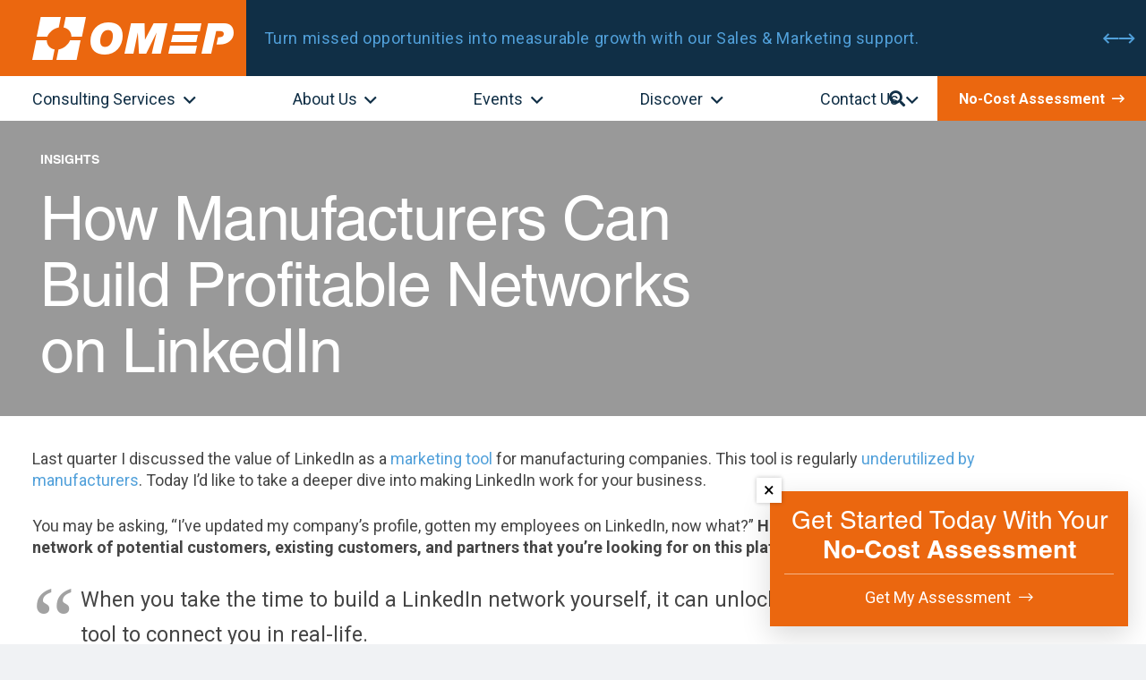

--- FILE ---
content_type: text/html; charset=UTF-8
request_url: https://omep.org/how-manufacturers-can-build-profitable-networks-on-linkedin/
body_size: 33023
content:
<!DOCTYPE HTML>
<html lang="en-US">
<head>
	<meta charset="UTF-8">
<script>
var gform;gform||(document.addEventListener("gform_main_scripts_loaded",function(){gform.scriptsLoaded=!0}),document.addEventListener("gform/theme/scripts_loaded",function(){gform.themeScriptsLoaded=!0}),window.addEventListener("DOMContentLoaded",function(){gform.domLoaded=!0}),gform={domLoaded:!1,scriptsLoaded:!1,themeScriptsLoaded:!1,isFormEditor:()=>"function"==typeof InitializeEditor,callIfLoaded:function(o){return!(!gform.domLoaded||!gform.scriptsLoaded||!gform.themeScriptsLoaded&&!gform.isFormEditor()||(gform.isFormEditor()&&console.warn("The use of gform.initializeOnLoaded() is deprecated in the form editor context and will be removed in Gravity Forms 3.1."),o(),0))},initializeOnLoaded:function(o){gform.callIfLoaded(o)||(document.addEventListener("gform_main_scripts_loaded",()=>{gform.scriptsLoaded=!0,gform.callIfLoaded(o)}),document.addEventListener("gform/theme/scripts_loaded",()=>{gform.themeScriptsLoaded=!0,gform.callIfLoaded(o)}),window.addEventListener("DOMContentLoaded",()=>{gform.domLoaded=!0,gform.callIfLoaded(o)}))},hooks:{action:{},filter:{}},addAction:function(o,r,e,t){gform.addHook("action",o,r,e,t)},addFilter:function(o,r,e,t){gform.addHook("filter",o,r,e,t)},doAction:function(o){gform.doHook("action",o,arguments)},applyFilters:function(o){return gform.doHook("filter",o,arguments)},removeAction:function(o,r){gform.removeHook("action",o,r)},removeFilter:function(o,r,e){gform.removeHook("filter",o,r,e)},addHook:function(o,r,e,t,n){null==gform.hooks[o][r]&&(gform.hooks[o][r]=[]);var d=gform.hooks[o][r];null==n&&(n=r+"_"+d.length),gform.hooks[o][r].push({tag:n,callable:e,priority:t=null==t?10:t})},doHook:function(r,o,e){var t;if(e=Array.prototype.slice.call(e,1),null!=gform.hooks[r][o]&&((o=gform.hooks[r][o]).sort(function(o,r){return o.priority-r.priority}),o.forEach(function(o){"function"!=typeof(t=o.callable)&&(t=window[t]),"action"==r?t.apply(null,e):e[0]=t.apply(null,e)})),"filter"==r)return e[0]},removeHook:function(o,r,t,n){var e;null!=gform.hooks[o][r]&&(e=(e=gform.hooks[o][r]).filter(function(o,r,e){return!!(null!=n&&n!=o.tag||null!=t&&t!=o.priority)}),gform.hooks[o][r]=e)}});
</script>

	<meta name='robots' content='index, follow, max-image-preview:large, max-snippet:-1, max-video-preview:-1' />
	<style>img:is([sizes="auto" i], [sizes^="auto," i]) { contain-intrinsic-size: 3000px 1500px }</style>
	
	<!-- This site is optimized with the Yoast SEO plugin v26.8 - https://yoast.com/product/yoast-seo-wordpress/ -->
	<title>How Manufacturers Can Build Profitable Networks on LinkedIn - OMEP</title>
	<meta name="description" content="Last quarter I discussed the value of LinkedIn as a marketing tool for manufacturing companies. This tool is regularly underutilized by" />
	<link rel="canonical" href="https://omep.org/how-manufacturers-can-build-profitable-networks-on-linkedin/" />
	<meta property="og:locale" content="en_US" />
	<meta property="og:type" content="article" />
	<meta property="og:title" content="How Manufacturers Can Build Profitable Networks on LinkedIn - OMEP" />
	<meta property="og:description" content="Last quarter I discussed the value of LinkedIn as a marketing tool for manufacturing companies. This tool is regularly underutilized by" />
	<meta property="og:url" content="https://omep.org/how-manufacturers-can-build-profitable-networks-on-linkedin/" />
	<meta property="og:site_name" content="OMEP" />
	<meta property="article:published_time" content="2016-07-15T01:10:35+00:00" />
	<meta name="author" content="Brand Llama" />
	<meta name="twitter:card" content="summary_large_image" />
	<script type="application/ld+json" class="yoast-schema-graph">{"@context":"https://schema.org","@graph":[{"@type":"Article","@id":"https://omep.org/how-manufacturers-can-build-profitable-networks-on-linkedin/#article","isPartOf":{"@id":"https://omep.org/how-manufacturers-can-build-profitable-networks-on-linkedin/"},"author":{"name":"Brand Llama","@id":"https://omep.org/#/schema/person/ba6f04a26e07ad79ef8940ffda68c0bd"},"headline":"How Manufacturers Can Build Profitable Networks on LinkedIn","datePublished":"2016-07-15T01:10:35+00:00","mainEntityOfPage":{"@id":"https://omep.org/how-manufacturers-can-build-profitable-networks-on-linkedin/"},"wordCount":751,"commentCount":0,"publisher":{"@id":"https://omep.org/#organization"},"keywords":["Linked In","Manufacturers","marketing","online","social media"],"articleSection":["Business Financials &amp; Strategy"],"inLanguage":"en-US","potentialAction":[{"@type":"CommentAction","name":"Comment","target":["https://omep.org/how-manufacturers-can-build-profitable-networks-on-linkedin/#respond"]}]},{"@type":"WebPage","@id":"https://omep.org/how-manufacturers-can-build-profitable-networks-on-linkedin/","url":"https://omep.org/how-manufacturers-can-build-profitable-networks-on-linkedin/","name":"How Manufacturers Can Build Profitable Networks on LinkedIn - OMEP","isPartOf":{"@id":"https://omep.org/#website"},"datePublished":"2016-07-15T01:10:35+00:00","description":"Last quarter I discussed the value of LinkedIn as a marketing tool for manufacturing companies. This tool is regularly underutilized by","breadcrumb":{"@id":"https://omep.org/how-manufacturers-can-build-profitable-networks-on-linkedin/#breadcrumb"},"inLanguage":"en-US","potentialAction":[{"@type":"ReadAction","target":["https://omep.org/how-manufacturers-can-build-profitable-networks-on-linkedin/"]}]},{"@type":"BreadcrumbList","@id":"https://omep.org/how-manufacturers-can-build-profitable-networks-on-linkedin/#breadcrumb","itemListElement":[{"@type":"ListItem","position":1,"name":"Home","item":"https://omep.org/"},{"@type":"ListItem","position":2,"name":"How Manufacturers Can Build Profitable Networks on LinkedIn"}]},{"@type":"WebSite","@id":"https://omep.org/#website","url":"https://omep.org/","name":"OMEP","description":"","publisher":{"@id":"https://omep.org/#organization"},"alternateName":"Oregon Manufacturing Extension Partnership","potentialAction":[{"@type":"SearchAction","target":{"@type":"EntryPoint","urlTemplate":"https://omep.org/?s={search_term_string}"},"query-input":{"@type":"PropertyValueSpecification","valueRequired":true,"valueName":"search_term_string"}}],"inLanguage":"en-US"},{"@type":"Organization","@id":"https://omep.org/#organization","name":"OMEP","alternateName":"Oregon Manufacturing Extension Partnership","url":"https://omep.org/","logo":{"@type":"ImageObject","inLanguage":"en-US","@id":"https://omep.org/#/schema/logo/image/","url":"https://omep.org/wp-content/uploads/2025/08/OMEP_logo_2color.png","contentUrl":"https://omep.org/wp-content/uploads/2025/08/OMEP_logo_2color.png","width":1000,"height":215,"caption":"OMEP"},"image":{"@id":"https://omep.org/#/schema/logo/image/"},"sameAs":["https://www.linkedin.com/company/oregon-manufacturing-extension-partnership-omep-/"]},{"@type":"Person","@id":"https://omep.org/#/schema/person/ba6f04a26e07ad79ef8940ffda68c0bd","name":"Brand Llama","image":{"@type":"ImageObject","inLanguage":"en-US","@id":"https://omep.org/#/schema/person/image/","url":"https://secure.gravatar.com/avatar/cfe8881ea579d7a36e63d52b5be5cbd89df4ca938ddff9bcb1351c87340849b1?s=96&d=mm&r=g","contentUrl":"https://secure.gravatar.com/avatar/cfe8881ea579d7a36e63d52b5be5cbd89df4ca938ddff9bcb1351c87340849b1?s=96&d=mm&r=g","caption":"Brand Llama"}}]}</script>
	<!-- / Yoast SEO plugin. -->


<link rel='dns-prefetch' href='//js.hs-scripts.com' />
<link rel='dns-prefetch' href='//www.google.com' />
<link rel='dns-prefetch' href='//fonts.googleapis.com' />
<link rel="canonical" href="https://omep.org/how-manufacturers-can-build-profitable-networks-on-linkedin/" />
<meta name="viewport" content="width=device-width, initial-scale=1">
<meta name="theme-color" content="var(--color-omeporange)">
<meta property="og:title" content="How Manufacturers Can Build Profitable Networks on LinkedIn - OMEP">
<meta property="og:url" content="https://omep.org/how-manufacturers-can-build-profitable-networks-on-linkedin">
<meta property="og:locale" content="en_US">
<meta property="og:site_name" content="OMEP">
<meta property="og:type" content="article">
<link rel='stylesheet' id='sr7css-css' href='//omep.org/wp-content/plugins/revslider/public/css/sr7.css?ver=6.7.40' media='all' />
<link rel='stylesheet' id='wp-components-css' href='https://omep.org/wp-includes/css/dist/components/style.min.css?ver=6.8.3' media='all' />
<link rel='stylesheet' id='godaddy-styles-css' href='https://omep.org/wp-content/mu-plugins/vendor/wpex/godaddy-launch/includes/Dependencies/GoDaddy/Styles/build/latest.css?ver=2.0.2' media='all' />
<style id='operations-link-grid-inline-inline-css'>

.c-operations-link-grid{display:grid;grid-template-columns:1fr;gap:30px;margin:0;padding:0}
@media (min-width:600px){.c-operations-link-grid{grid-template-columns:1fr 1fr}}
.c-operations-link-grid__item{margin:0;padding:0;display:flex}
.c-operations-link-grid__link{display:block;text-decoration:none;border:1px solid var(--color-omepbordergrey) !important;border-radius:0px;padding:30px !important;background:#fff;transition:box-shadow .2s ease, transform .2s ease, border-color .2s ease;color:inherit;width:100%;height:100%}
.c-operations-link-grid__link:hover,.c-operations-link-grid__link:focus{box-shadow:0 8px 20px rgba(0,0,0,.08);transform:translateY(-1px);border-color:rgba(0,0,0,.12)}
.c-operations-link-grid__title{margin:0 0 8px 0;line-height:1.25}
.c-operations-link-grid__desc{margin:0;line-height:1.6}
.c-operations-link-grid__debug{margin:10px 0;padding:10px 12px;border:1px dashed #999;border-radius:6px;background:#f8f8f8;font-size:13px}

</style>
<style id='announcement-rotator-inline-inline-css'>

.c-announcement-rotator{position:relative;width: 100%;padding-left: 20px;}
.c-announcement-rotator__slide{margin: 0;display: flex;flex-direction: column;align-content: flex-start;align-items: flex-start;}
.c-announcement-rotator__type{margin:0 0 0px 0;color: #fff;font-size: 15px;color: #FFFFFF;letter-spacing: 0.54px;line-height: 15px; display: inline-block; width: auto;}
.c-announcement-rotator__message{margin:0;color: #51A0DA;}
.c-announcement-rotator__link{font-size: 18px;color: #51A0DA !important;letter-spacing: 0.54px;line-height: 27px;text-decoration:none;}
.c-announcement-rotator__link:hover,.c-announcement-rotator__link:focus{text-decoration:underline}
.c-announcement-rotator__nav {position: absolute;top: 0;right: 12px;display: flex;gap: 20px;align-items: center;bottom: 0;}
.c-announcement-rotator__prev,.c-announcement-rotator__next{background:transparent;border:0;padding:0;line-height:1;cursor:pointer;color:#51A0DA;}
.c-announcement-rotator__prev i,.c-announcement-rotator__prev i:before,.c-announcement-rotator__next{font-size: 20px;background:transparent;border:0;padding:0;line-height:1;cursor:pointer;color:#51A0DA;}
.c-announcement-rotator__prev:focus,.c-announcement-rotator__next:focus{outline:2px solid transparent;outline-offset:2px}
.c-announcement-rotator__debug{margin:8px 0;padding:6px 8px;border:1px dashed #aaa;border-radius:6px;background:#f8f8f8;font-size:13px}

</style>
<style id='omep-popup-message-inline-css'>

/* Base (hidden off-screen) */
.omep-popup{
  position:fixed;
  right:20px;
  bottom:20px;
  z-index:9999;
  max-width:400px;
  width:calc(100% - 40px);
  transform:translateY(140%);
  opacity:0;
  pointer-events:none;
  transition:transform .35s ease, opacity .35s ease;
}
.omep-popup.is-visible{
  transform:translateY(0);
  opacity:1;
  pointer-events:auto;
}
.omep-popup__content{
  position:relative;
  border-radius:0px;
  padding:16px 16px 14px 16px;
  box-shadow:0 10px 30px rgba(0,0,0,.15);
  background:var(--color-omeporange);
  transition: background ease-in-out 0.3s;
}
.omep-popup__content:hover{
  background:var(--color-omepdarkblue);
}
.omep-popup__close{
	position: absolute;
    left: -15px;
    top: -15px;
    width: 28px;
    height: 28px;
    border: 0;
    background: #fff;
    font-size: 22px;
    line-height: 1;
    cursor: pointer;
    z-index: 1;
    box-shadow: 0 0 5px 0 rgba(0, 0, 0, 0.25);
}
.omep-popup__message{
  margin:0 0 15px 0;
  color: #fff;
  text-align: center;
	width: 100%;
	padding: 0 0 10px 0;
	border-bottom: 1px solid rgba(255,255,255,0.5);
}
.omep-popup__message h3 {
	color: #fff;
	text-align: center;
	width: 100%;
}
.omep-popup__btn{
  display:inline-block;
  text-decoration:none;
}

/* Mobile: full width sticky bar */
@media (max-width:600px){
  .omep-popup{
    left:0;
    right:0;
    bottom:0;
    max-width:none;
    width:100%;
    transform:translateY(110%);
  }
  .omep-popup__content{
    border-radius:0;
    padding:14px 14px 12px 14px;
  }
  .omep-popup__close {
    left: 18px;
    top: -15px;
  }
}

</style>
<link rel='stylesheet' id='us-fonts-css' href='https://fonts.googleapis.com/css?family=Roboto%3A400%2C700&#038;display=swap&#038;ver=6.8.3' media='all' />
<link rel='stylesheet' id='us-style-css' href='https://omep.org/wp-content/themes/Impreza/css/style.min.css?ver=8.42' media='all' />
<link rel='stylesheet' id='us-gravityforms-css' href='https://omep.org/wp-content/themes/Impreza/common/css/plugins/gravityforms.min.css?ver=8.42' media='all' />
<link rel='stylesheet' id='theme-style-css' href='https://omep.org/wp-content/themes/Impreza-child/style.css?ver=8.42' media='all' />
<script src="//omep.org/wp-content/plugins/revslider/public/js/libs/tptools.js?ver=6.7.40" id="tp-tools-js" async data-wp-strategy="async"></script>
<script src="//omep.org/wp-content/plugins/revslider/public/js/sr7.js?ver=6.7.40" id="sr7-js" async data-wp-strategy="async"></script>
<script></script>			<!-- DO NOT COPY THIS SNIPPET! Start of Page Analytics Tracking for HubSpot WordPress plugin v11.3.37-->
			<script class="hsq-set-content-id" data-content-id="blog-post">
				var _hsq = _hsq || [];
				_hsq.push(["setContentType", "blog-post"]);
			</script>
			<!-- DO NOT COPY THIS SNIPPET! End of Page Analytics Tracking for HubSpot WordPress plugin -->
					<script id="us_add_no_touch">
			if ( ! /Android|webOS|iPhone|iPad|iPod|BlackBerry|IEMobile|Opera Mini/i.test( navigator.userAgent ) ) {
				document.documentElement.classList.add( "no-touch" );
			}
		</script>
				<script id="us_color_scheme_switch_class">
			if ( document.cookie.includes( "us_color_scheme_switch_is_on=true" ) ) {
				document.documentElement.classList.add( "us-color-scheme-on" );
			}
		</script>
		<meta name="generator" content="Powered by WPBakery Page Builder - drag and drop page builder for WordPress."/>
<link rel="preconnect" href="https://fonts.googleapis.com">
<link rel="preconnect" href="https://fonts.gstatic.com/" crossorigin>
<meta name="generator" content="Powered by Slider Revolution 6.7.40 - responsive, Mobile-Friendly Slider Plugin for WordPress with comfortable drag and drop interface." />
<link rel="icon" href="https://omep.org/wp-content/uploads/2025/08/OMEP_logo_icon_orange-150x150.png" sizes="32x32" />
<link rel="icon" href="https://omep.org/wp-content/uploads/2025/08/OMEP_logo_icon_orange-200x200.png" sizes="192x192" />
<link rel="apple-touch-icon" href="https://omep.org/wp-content/uploads/2025/08/OMEP_logo_icon_orange-200x200.png" />
<meta name="msapplication-TileImage" content="https://omep.org/wp-content/uploads/2025/08/OMEP_logo_icon_orange.png" />
<script>
	window._tpt			??= {};
	window.SR7			??= {};
	_tpt.R				??= {};
	_tpt.R.fonts		??= {};
	_tpt.R.fonts.customFonts??= {};
	SR7.devMode			=  false;
	SR7.F 				??= {};
	SR7.G				??= {};
	SR7.LIB				??= {};
	SR7.E				??= {};
	SR7.E.gAddons		??= {};
	SR7.E.php 			??= {};
	SR7.E.nonce			= '919f1e3586';
	SR7.E.ajaxurl		= 'https://omep.org/wp-admin/admin-ajax.php';
	SR7.E.resturl		= 'https://omep.org/wp-json/';
	SR7.E.slug_path		= 'revslider/revslider.php';
	SR7.E.slug			= 'revslider';
	SR7.E.plugin_url	= 'https://omep.org/wp-content/plugins/revslider/';
	SR7.E.wp_plugin_url = 'https://omep.org/wp-content/plugins/';
	SR7.E.revision		= '6.7.40';
	SR7.E.fontBaseUrl	= '';
	SR7.G.breakPoints 	= [1240,1024,778,480];
	SR7.G.fSUVW 		= false;
	SR7.E.modules 		= ['module','page','slide','layer','draw','animate','srtools','canvas','defaults','carousel','navigation','media','modifiers','migration'];
	SR7.E.libs 			= ['WEBGL'];
	SR7.E.css 			= ['csslp','cssbtns','cssfilters','cssnav','cssmedia'];
	SR7.E.resources		= {};
	SR7.E.ytnc			= false;
	SR7.JSON			??= {};
/*! Slider Revolution 7.0 - Page Processor */
!function(){"use strict";window.SR7??={},window._tpt??={},SR7.version="Slider Revolution 6.7.16",_tpt.getMobileZoom=()=>_tpt.is_mobile?document.documentElement.clientWidth/window.innerWidth:1,_tpt.getWinDim=function(t){_tpt.screenHeightWithUrlBar??=window.innerHeight;let e=SR7.F?.modal?.visible&&SR7.M[SR7.F.module.getIdByAlias(SR7.F.modal.requested)];_tpt.scrollBar=window.innerWidth!==document.documentElement.clientWidth||e&&window.innerWidth!==e.c.module.clientWidth,_tpt.winW=_tpt.getMobileZoom()*window.innerWidth-(_tpt.scrollBar||"prepare"==t?_tpt.scrollBarW??_tpt.mesureScrollBar():0),_tpt.winH=_tpt.getMobileZoom()*window.innerHeight,_tpt.winWAll=document.documentElement.clientWidth},_tpt.getResponsiveLevel=function(t,e){return SR7.G.fSUVW?_tpt.closestGE(t,window.innerWidth):_tpt.closestGE(t,_tpt.winWAll)},_tpt.mesureScrollBar=function(){let t=document.createElement("div");return t.className="RSscrollbar-measure",t.style.width="100px",t.style.height="100px",t.style.overflow="scroll",t.style.position="absolute",t.style.top="-9999px",document.body.appendChild(t),_tpt.scrollBarW=t.offsetWidth-t.clientWidth,document.body.removeChild(t),_tpt.scrollBarW},_tpt.loadCSS=async function(t,e,s){return s?_tpt.R.fonts.required[e].status=1:(_tpt.R[e]??={},_tpt.R[e].status=1),new Promise(((i,n)=>{if(_tpt.isStylesheetLoaded(t))s?_tpt.R.fonts.required[e].status=2:_tpt.R[e].status=2,i();else{const o=document.createElement("link");o.rel="stylesheet";let l="text",r="css";o["type"]=l+"/"+r,o.href=t,o.onload=()=>{s?_tpt.R.fonts.required[e].status=2:_tpt.R[e].status=2,i()},o.onerror=()=>{s?_tpt.R.fonts.required[e].status=3:_tpt.R[e].status=3,n(new Error(`Failed to load CSS: ${t}`))},document.head.appendChild(o)}}))},_tpt.addContainer=function(t){const{tag:e="div",id:s,class:i,datas:n,textContent:o,iHTML:l}=t,r=document.createElement(e);if(s&&""!==s&&(r.id=s),i&&""!==i&&(r.className=i),n)for(const[t,e]of Object.entries(n))"style"==t?r.style.cssText=e:r.setAttribute(`data-${t}`,e);return o&&(r.textContent=o),l&&(r.innerHTML=l),r},_tpt.collector=function(){return{fragment:new DocumentFragment,add(t){var e=_tpt.addContainer(t);return this.fragment.appendChild(e),e},append(t){t.appendChild(this.fragment)}}},_tpt.isStylesheetLoaded=function(t){let e=t.split("?")[0];return Array.from(document.querySelectorAll('link[rel="stylesheet"], link[rel="preload"]')).some((t=>t.href.split("?")[0]===e))},_tpt.preloader={requests:new Map,preloaderTemplates:new Map,show:function(t,e){if(!e||!t)return;const{type:s,color:i}=e;if(s<0||"off"==s)return;const n=`preloader_${s}`;let o=this.preloaderTemplates.get(n);o||(o=this.build(s,i),this.preloaderTemplates.set(n,o)),this.requests.has(t)||this.requests.set(t,{count:0});const l=this.requests.get(t);clearTimeout(l.timer),l.count++,1===l.count&&(l.timer=setTimeout((()=>{l.preloaderClone=o.cloneNode(!0),l.anim&&l.anim.kill(),void 0!==_tpt.gsap?l.anim=_tpt.gsap.fromTo(l.preloaderClone,1,{opacity:0},{opacity:1}):l.preloaderClone.classList.add("sr7-fade-in"),t.appendChild(l.preloaderClone)}),150))},hide:function(t){if(!this.requests.has(t))return;const e=this.requests.get(t);e.count--,e.count<0&&(e.count=0),e.anim&&e.anim.kill(),0===e.count&&(clearTimeout(e.timer),e.preloaderClone&&(e.preloaderClone.classList.remove("sr7-fade-in"),e.anim=_tpt.gsap.to(e.preloaderClone,.3,{opacity:0,onComplete:function(){e.preloaderClone.remove()}})))},state:function(t){if(!this.requests.has(t))return!1;return this.requests.get(t).count>0},build:(t,e="#ffffff",s="")=>{if(t<0||"off"===t)return null;const i=parseInt(t);if(t="prlt"+i,isNaN(i))return null;if(_tpt.loadCSS(SR7.E.plugin_url+"public/css/preloaders/t"+i+".css","preloader_"+t),isNaN(i)||i<6){const n=`background-color:${e}`,o=1===i||2==i?n:"",l=3===i||4==i?n:"",r=_tpt.collector();["dot1","dot2","bounce1","bounce2","bounce3"].forEach((t=>r.add({tag:"div",class:t,datas:{style:l}})));const d=_tpt.addContainer({tag:"sr7-prl",class:`${t} ${s}`,datas:{style:o}});return r.append(d),d}{let n={};if(7===i){let t;e.startsWith("#")?(t=e.replace("#",""),t=`rgba(${parseInt(t.substring(0,2),16)}, ${parseInt(t.substring(2,4),16)}, ${parseInt(t.substring(4,6),16)}, `):e.startsWith("rgb")&&(t=e.slice(e.indexOf("(")+1,e.lastIndexOf(")")).split(",").map((t=>t.trim())),t=`rgba(${t[0]}, ${t[1]}, ${t[2]}, `),t&&(n.style=`border-top-color: ${t}0.65); border-bottom-color: ${t}0.15); border-left-color: ${t}0.65); border-right-color: ${t}0.15)`)}else 12===i&&(n.style=`background:${e}`);const o=[10,0,4,2,5,9,0,4,4,2][i-6],l=_tpt.collector(),r=l.add({tag:"div",class:"sr7-prl-inner",datas:n});Array.from({length:o}).forEach((()=>r.appendChild(l.add({tag:"span",datas:{style:`background:${e}`}}))));const d=_tpt.addContainer({tag:"sr7-prl",class:`${t} ${s}`});return l.append(d),d}}},SR7.preLoader={show:(t,e)=>{"off"!==(SR7.M[t]?.settings?.pLoader?.type??"off")&&_tpt.preloader.show(e||SR7.M[t].c.module,SR7.M[t]?.settings?.pLoader??{color:"#fff",type:10})},hide:(t,e)=>{"off"!==(SR7.M[t]?.settings?.pLoader?.type??"off")&&_tpt.preloader.hide(e||SR7.M[t].c.module)},state:(t,e)=>_tpt.preloader.state(e||SR7.M[t].c.module)},_tpt.prepareModuleHeight=function(t){window.SR7.M??={},window.SR7.M[t.id]??={},"ignore"==t.googleFont&&(SR7.E.ignoreGoogleFont=!0);let e=window.SR7.M[t.id];if(null==_tpt.scrollBarW&&_tpt.mesureScrollBar(),e.c??={},e.states??={},e.settings??={},e.settings.size??={},t.fixed&&(e.settings.fixed=!0),e.c.module=document.querySelector("sr7-module#"+t.id),e.c.adjuster=e.c.module.getElementsByTagName("sr7-adjuster")[0],e.c.content=e.c.module.getElementsByTagName("sr7-content")[0],"carousel"==t.type&&(e.c.carousel=e.c.content.getElementsByTagName("sr7-carousel")[0]),null==e.c.module||null==e.c.module)return;t.plType&&t.plColor&&(e.settings.pLoader={type:t.plType,color:t.plColor}),void 0===t.plType||"off"===t.plType||SR7.preLoader.state(t.id)&&SR7.preLoader.state(t.id,e.c.module)||SR7.preLoader.show(t.id,e.c.module),_tpt.winW||_tpt.getWinDim("prepare"),_tpt.getWinDim();let s=""+e.c.module.dataset?.modal;"modal"==s||"true"==s||"undefined"!==s&&"false"!==s||(e.settings.size.fullWidth=t.size.fullWidth,e.LEV??=_tpt.getResponsiveLevel(window.SR7.G.breakPoints,t.id),t.vpt=_tpt.fillArray(t.vpt,5),e.settings.vPort=t.vpt[e.LEV],void 0!==t.el&&"720"==t.el[4]&&t.gh[4]!==t.el[4]&&"960"==t.el[3]&&t.gh[3]!==t.el[3]&&"768"==t.el[2]&&t.gh[2]!==t.el[2]&&delete t.el,e.settings.size.height=null==t.el||null==t.el[e.LEV]||0==t.el[e.LEV]||"auto"==t.el[e.LEV]?_tpt.fillArray(t.gh,5,-1):_tpt.fillArray(t.el,5,-1),e.settings.size.width=_tpt.fillArray(t.gw,5,-1),e.settings.size.minHeight=_tpt.fillArray(t.mh??[0],5,-1),e.cacheSize={fullWidth:e.settings.size?.fullWidth,fullHeight:e.settings.size?.fullHeight},void 0!==t.off&&(t.off?.t&&(e.settings.size.m??={})&&(e.settings.size.m.t=t.off.t),t.off?.b&&(e.settings.size.m??={})&&(e.settings.size.m.b=t.off.b),t.off?.l&&(e.settings.size.p??={})&&(e.settings.size.p.l=t.off.l),t.off?.r&&(e.settings.size.p??={})&&(e.settings.size.p.r=t.off.r),e.offsetPrepared=!0),_tpt.updatePMHeight(t.id,t,!0))},_tpt.updatePMHeight=(t,e,s)=>{let i=SR7.M[t];var n=i.settings.size.fullWidth?_tpt.winW:i.c.module.parentNode.offsetWidth;n=0===n||isNaN(n)?_tpt.winW:n;let o=i.settings.size.width[i.LEV]||i.settings.size.width[i.LEV++]||i.settings.size.width[i.LEV--]||n,l=i.settings.size.height[i.LEV]||i.settings.size.height[i.LEV++]||i.settings.size.height[i.LEV--]||0,r=i.settings.size.minHeight[i.LEV]||i.settings.size.minHeight[i.LEV++]||i.settings.size.minHeight[i.LEV--]||0;if(l="auto"==l?0:l,l=parseInt(l),"carousel"!==e.type&&(n-=parseInt(e.onw??0)||0),i.MP=!i.settings.size.fullWidth&&n<o||_tpt.winW<o?Math.min(1,n/o):1,e.size.fullScreen||e.size.fullHeight){let t=parseInt(e.fho)||0,s=(""+e.fho).indexOf("%")>-1;e.newh=_tpt.winH-(s?_tpt.winH*t/100:t)}else e.newh=i.MP*Math.max(l,r);if(e.newh+=(parseInt(e.onh??0)||0)+(parseInt(e.carousel?.pt)||0)+(parseInt(e.carousel?.pb)||0),void 0!==e.slideduration&&(e.newh=Math.max(e.newh,parseInt(e.slideduration)/3)),e.shdw&&_tpt.buildShadow(e.id,e),i.c.adjuster.style.height=e.newh+"px",i.c.module.style.height=e.newh+"px",i.c.content.style.height=e.newh+"px",i.states.heightPrepared=!0,i.dims??={},i.dims.moduleRect=i.c.module.getBoundingClientRect(),i.c.content.style.left="-"+i.dims.moduleRect.left+"px",!i.settings.size.fullWidth)return s&&requestAnimationFrame((()=>{n!==i.c.module.parentNode.offsetWidth&&_tpt.updatePMHeight(e.id,e)})),void _tpt.bgStyle(e.id,e,window.innerWidth==_tpt.winW,!0);_tpt.bgStyle(e.id,e,window.innerWidth==_tpt.winW,!0),requestAnimationFrame((function(){s&&requestAnimationFrame((()=>{n!==i.c.module.parentNode.offsetWidth&&_tpt.updatePMHeight(e.id,e)}))})),i.earlyResizerFunction||(i.earlyResizerFunction=function(){requestAnimationFrame((function(){_tpt.getWinDim(),_tpt.moduleDefaults(e.id,e),_tpt.updateSlideBg(t,!0)}))},window.addEventListener("resize",i.earlyResizerFunction))},_tpt.buildShadow=function(t,e){let s=SR7.M[t];null==s.c.shadow&&(s.c.shadow=document.createElement("sr7-module-shadow"),s.c.shadow.classList.add("sr7-shdw-"+e.shdw),s.c.content.appendChild(s.c.shadow))},_tpt.bgStyle=async(t,e,s,i,n)=>{const o=SR7.M[t];if((e=e??o.settings).fixed&&!o.c.module.classList.contains("sr7-top-fixed")&&(o.c.module.classList.add("sr7-top-fixed"),o.c.module.style.position="fixed",o.c.module.style.width="100%",o.c.module.style.top="0px",o.c.module.style.left="0px",o.c.module.style.pointerEvents="none",o.c.module.style.zIndex=5e3,o.c.content.style.pointerEvents="none"),null==o.c.bgcanvas){let t=document.createElement("sr7-module-bg"),l=!1;if("string"==typeof e?.bg?.color&&e?.bg?.color.includes("{"))if(_tpt.gradient&&_tpt.gsap)e.bg.color=_tpt.gradient.convert(e.bg.color);else try{let t=JSON.parse(e.bg.color);(t?.orig||t?.string)&&(e.bg.color=JSON.parse(e.bg.color))}catch(t){return}let r="string"==typeof e?.bg?.color?e?.bg?.color||"transparent":e?.bg?.color?.string??e?.bg?.color?.orig??e?.bg?.color?.color??"transparent";if(t.style["background"+(String(r).includes("grad")?"":"Color")]=r,("transparent"!==r||n)&&(l=!0),o.offsetPrepared&&(t.style.visibility="hidden"),e?.bg?.image?.src&&(t.style.backgroundImage=`url(${e?.bg?.image.src})`,t.style.backgroundSize=""==(e.bg.image?.size??"")?"cover":e.bg.image.size,t.style.backgroundPosition=e.bg.image.position,t.style.backgroundRepeat=""==e.bg.image.repeat||null==e.bg.image.repeat?"no-repeat":e.bg.image.repeat,l=!0),!l)return;o.c.bgcanvas=t,e.size.fullWidth?t.style.width=_tpt.winW-(s&&_tpt.winH<document.body.offsetHeight?_tpt.scrollBarW:0)+"px":i&&(t.style.width=o.c.module.offsetWidth+"px"),e.sbt?.use?o.c.content.appendChild(o.c.bgcanvas):o.c.module.appendChild(o.c.bgcanvas)}o.c.bgcanvas.style.height=void 0!==e.newh?e.newh+"px":("carousel"==e.type?o.dims.module.h:o.dims.content.h)+"px",o.c.bgcanvas.style.left=!s&&e.sbt?.use||o.c.bgcanvas.closest("SR7-CONTENT")?"0px":"-"+(o?.dims?.moduleRect?.left??0)+"px"},_tpt.updateSlideBg=function(t,e){const s=SR7.M[t];let i=s.settings;s?.c?.bgcanvas&&(i.size.fullWidth?s.c.bgcanvas.style.width=_tpt.winW-(e&&_tpt.winH<document.body.offsetHeight?_tpt.scrollBarW:0)+"px":preparing&&(s.c.bgcanvas.style.width=s.c.module.offsetWidth+"px"))},_tpt.moduleDefaults=(t,e)=>{let s=SR7.M[t];null!=s&&null!=s.c&&null!=s.c.module&&(s.dims??={},s.dims.moduleRect=s.c.module.getBoundingClientRect(),s.c.content.style.left="-"+s.dims.moduleRect.left+"px",s.c.content.style.width=_tpt.winW-_tpt.scrollBarW+"px","carousel"==e.type&&(s.c.module.style.overflow="visible"),_tpt.bgStyle(t,e,window.innerWidth==_tpt.winW))},_tpt.getOffset=t=>{var e=t.getBoundingClientRect(),s=window.pageXOffset||document.documentElement.scrollLeft,i=window.pageYOffset||document.documentElement.scrollTop;return{top:e.top+i,left:e.left+s}},_tpt.fillArray=function(t,e){let s,i;t=Array.isArray(t)?t:[t];let n=Array(e),o=t.length;for(i=0;i<t.length;i++)n[i+(e-o)]=t[i],null==s&&"#"!==t[i]&&(s=t[i]);for(let t=0;t<e;t++)void 0!==n[t]&&"#"!=n[t]||(n[t]=s),s=n[t];return n},_tpt.closestGE=function(t,e){let s=Number.MAX_VALUE,i=-1;for(let n=0;n<t.length;n++)t[n]-1>=e&&t[n]-1-e<s&&(s=t[n]-1-e,i=n);return++i}}();</script>
<noscript><style> .wpb_animate_when_almost_visible { opacity: 1; }</style></noscript>		<link rel="stylesheet" href="https://use.typekit.net/hmf7cfu.css">
				<style id="us-icon-fonts">@font-face{font-display:swap;font-style:normal;font-family:"fontawesome";font-weight:900;src:url("https://omep.org/wp-content/themes/Impreza/fonts/fa-solid-900.woff2?ver=8.42") format("woff2")}.fas{font-family:"fontawesome";font-weight:900}@font-face{font-display:swap;font-style:normal;font-family:"fontawesome";font-weight:400;src:url("https://omep.org/wp-content/themes/Impreza/fonts/fa-regular-400.woff2?ver=8.42") format("woff2")}.far{font-family:"fontawesome";font-weight:400}@font-face{font-display:swap;font-style:normal;font-family:"fontawesome";font-weight:300;src:url("https://omep.org/wp-content/themes/Impreza/fonts/fa-light-300.woff2?ver=8.42") format("woff2")}.fal{font-family:"fontawesome";font-weight:300}@font-face{font-display:swap;font-style:normal;font-family:"Font Awesome 5 Duotone";font-weight:900;src:url("https://omep.org/wp-content/themes/Impreza/fonts/fa-duotone-900.woff2?ver=8.42") format("woff2")}.fad{font-family:"Font Awesome 5 Duotone";font-weight:900}.fad{position:relative}.fad:before{position:absolute}.fad:after{opacity:0.4}@font-face{font-display:swap;font-style:normal;font-family:"Font Awesome 5 Brands";font-weight:400;src:url("https://omep.org/wp-content/themes/Impreza/fonts/fa-brands-400.woff2?ver=8.42") format("woff2")}.fab{font-family:"Font Awesome 5 Brands";font-weight:400}@font-face{font-display:block;font-style:normal;font-family:"Material Icons";font-weight:400;src:url("https://omep.org/wp-content/themes/Impreza/fonts/material-icons.woff2?ver=8.42") format("woff2")}.material-icons{font-family:"Material Icons";font-weight:400}</style>
				<style id="us-theme-options-css">:root{--color-omeporange:#EB670F;--color-omepdarkblue:#102F46;--color-omeplightblue:#51A0DA;--color-omepteal:#3B9196;--color-omepgrey:#454545;--color-omeplightgrey:#A7A7A7;--color-omepbordergrey:#CDCFD5;--color-white:#FFFFFF;--color-black:#000000;--color-omepdarkbluegradient:#1A4260;--color-omepdarkbluegradient-grad:linear-gradient(180deg,#1A4260 0%,#33658A 100%);--color-header-middle-bg:#FFFFFF;--color-header-middle-bg-grad:#FFFFFF;--color-header-middle-text:#102F46;--color-header-middle-text-hover:#EB670F;--color-header-transparent-bg:transparent;--color-header-transparent-bg-grad:transparent;--color-header-transparent-text:#FFFFFF;--color-header-transparent-text-hover:#FFFFFF;--color-chrome-toolbar:#EB670F;--color-header-top-bg:#FFFFFF;--color-header-top-bg-grad:#FFFFFF;--color-header-top-text:#102F46;--color-header-top-text-hover:#EB670F;--color-header-top-transparent-bg:rgba(0,0,0,0.2);--color-header-top-transparent-bg-grad:rgba(0,0,0,0.2);--color-header-top-transparent-text:rgba(255,255,255,0.66);--color-header-top-transparent-text-hover:#fff;--color-content-bg:#FFFFFF;--color-content-bg-grad:#FFFFFF;--color-content-bg-alt:#F0F2F4;--color-content-bg-alt-grad:#F0F2F4;--color-content-border:#F0F2F4;--color-content-heading:#102F46;--color-content-heading-grad:#102F46;--color-content-text:#454545;--color-content-link:#51A0DA;--color-content-link-hover:#EB670F;--color-content-primary:#102F46;--color-content-primary-grad:#102F46;--color-content-secondary:#EB670F;--color-content-secondary-grad:#EB670F;--color-content-faded:#A7A7A7;--color-content-overlay:rgba(0,0,0,0.45);--color-content-overlay-grad:rgba(0,0,0,0.45);--color-alt-content-bg:#F0F2F4;--color-alt-content-bg-grad:#F0F2F4;--color-alt-content-bg-alt:#FFFFFF;--color-alt-content-bg-alt-grad:#FFFFFF;--color-alt-content-border:#F0F2F4;--color-alt-content-heading:#102F46;--color-alt-content-heading-grad:#102F46;--color-alt-content-text:#454545;--color-alt-content-link:#51A0DA;--color-alt-content-link-hover:#EB670F;--color-alt-content-primary:#102F46;--color-alt-content-primary-grad:#102F46;--color-alt-content-secondary:#EB670F;--color-alt-content-secondary-grad:#EB670F;--color-alt-content-faded:#A7A7A7;--color-alt-content-overlay:rgba(0,0,0,0.45);--color-alt-content-overlay-grad:rgba(0,0,0,0.45);--color-footer-bg:#102F46;--color-footer-bg-grad:#102F46;--color-footer-bg-alt:#102F46;--color-footer-bg-alt-grad:#102F46;--color-footer-border:rgba(255,255,255,0.2);--color-footer-heading:#FFFFFF;--color-footer-heading-grad:#FFFFFF;--color-footer-text:#A7A7A7;--color-footer-link:#A7A7A7;--color-footer-link-hover:#FFFFFF;--color-subfooter-bg:#102F46;--color-subfooter-bg-grad:#102F46;--color-subfooter-bg-alt:#102F46;--color-subfooter-bg-alt-grad:#102F46;--color-subfooter-border:rgba(255,255,255,0.2);--color-subfooter-heading:#FFFFFF;--color-subfooter-heading-grad:#FFFFFF;--color-subfooter-text:#A7A7A7;--color-subfooter-link:#A7A7A7;--color-subfooter-link-hover:#FFFFFF;--color-content-primary-faded:rgba(16,47,70,0.15);--box-shadow:0 5px 15px rgba(0,0,0,.15);--box-shadow-up:0 -5px 15px rgba(0,0,0,.15);--site-canvas-width:1300px;--site-content-width:1380px;--text-block-margin-bottom:0rem;--focus-outline-width:2px}:root{--font-family:Roboto,sans-serif;--font-size:18px;--line-height:24px;--font-weight:400;--bold-font-weight:700;--text-transform:none;--font-style:normal;--letter-spacing:0em;--h1-font-family:helvetica-lt-pro;--h1-font-size:68px;--h1-line-height:1.1;--h1-font-weight:400;--h1-bold-font-weight:700;--h1-text-transform:none;--h1-font-style:normal;--h1-letter-spacing:-0.02em;--h1-margin-bottom:1.5rem;--h2-font-family:var(--h1-font-family);--h2-font-size:40px;--h2-line-height:1.2;--h2-font-weight:var(--h1-font-weight);--h2-bold-font-weight:var(--h1-bold-font-weight);--h2-text-transform:var(--h1-text-transform);--h2-font-style:var(--h1-font-style);--h2-letter-spacing:0em;--h2-margin-bottom:1.5rem;--h3-font-family:var(--h1-font-family);--h3-font-size:28px;--h3-line-height:1.2;--h3-font-weight:var(--h1-font-weight);--h3-bold-font-weight:var(--h1-bold-font-weight);--h3-text-transform:var(--h1-text-transform);--h3-font-style:var(--h1-font-style);--h3-letter-spacing:0em;--h3-margin-bottom:1.5rem;--h4-font-family:var(--h1-font-family);--h4-font-size:24px;--h4-line-height:1.2;--h4-font-weight:var(--h1-font-weight);--h4-bold-font-weight:var(--h1-bold-font-weight);--h4-text-transform:var(--h1-text-transform);--h4-font-style:var(--h1-font-style);--h4-letter-spacing:0em;--h4-margin-bottom:1rem;--h5-font-family:var(--h1-font-family);--h5-font-size:22px;--h5-line-height:1.2;--h5-font-weight:var(--h1-font-weight);--h5-bold-font-weight:var(--h1-bold-font-weight);--h5-text-transform:var(--h1-text-transform);--h5-font-style:var(--h1-font-style);--h5-letter-spacing:0em;--h5-margin-bottom:1rem;--h6-font-family:var(--h1-font-family);--h6-font-size:20px;--h6-line-height:1.2;--h6-font-weight:700;--h6-bold-font-weight:800;--h6-text-transform:uppercase;--h6-font-style:var(--h1-font-style);--h6-letter-spacing:0em;--h6-margin-bottom:1.2rem}@media (min-width:769px) and (max-width:1024px){:root{--h1-font-size:58px;--h2-font-size:36px;--h3-font-size:26px;--h4-font-size:22px;--h5-font-size:20px}}@media (min-width:601px) and (max-width:768px){:root{--h1-font-size:48px;--h2-font-size:32px;--h3-font-size:24px;--h4-font-size:20px;--h5-font-size:20px;--h6-font-size:18px}}@media (max-width:600px){:root{--h1-font-size:38px;--h2-font-size:30px;--h3-font-size:22px;--h4-font-size:20px;--h5-font-size:18px;--h6-font-size:18px}}h1{font-family:var(--h1-font-family,inherit);font-weight:var(--h1-font-weight,inherit);font-size:var(--h1-font-size,inherit);font-style:var(--h1-font-style,inherit);line-height:var(--h1-line-height,1.4);letter-spacing:var(--h1-letter-spacing,inherit);text-transform:var(--h1-text-transform,inherit);margin-bottom:var(--h1-margin-bottom,1.5rem)}h1>strong{font-weight:var(--h1-bold-font-weight,bold)}h2{font-family:var(--h2-font-family,inherit);font-weight:var(--h2-font-weight,inherit);font-size:var(--h2-font-size,inherit);font-style:var(--h2-font-style,inherit);line-height:var(--h2-line-height,1.4);letter-spacing:var(--h2-letter-spacing,inherit);text-transform:var(--h2-text-transform,inherit);margin-bottom:var(--h2-margin-bottom,1.5rem)}h2>strong{font-weight:var(--h2-bold-font-weight,bold)}h3{font-family:var(--h3-font-family,inherit);font-weight:var(--h3-font-weight,inherit);font-size:var(--h3-font-size,inherit);font-style:var(--h3-font-style,inherit);line-height:var(--h3-line-height,1.4);letter-spacing:var(--h3-letter-spacing,inherit);text-transform:var(--h3-text-transform,inherit);margin-bottom:var(--h3-margin-bottom,1.5rem)}h3>strong{font-weight:var(--h3-bold-font-weight,bold)}h4{font-family:var(--h4-font-family,inherit);font-weight:var(--h4-font-weight,inherit);font-size:var(--h4-font-size,inherit);font-style:var(--h4-font-style,inherit);line-height:var(--h4-line-height,1.4);letter-spacing:var(--h4-letter-spacing,inherit);text-transform:var(--h4-text-transform,inherit);margin-bottom:var(--h4-margin-bottom,1.5rem)}h4>strong{font-weight:var(--h4-bold-font-weight,bold)}h5{font-family:var(--h5-font-family,inherit);font-weight:var(--h5-font-weight,inherit);font-size:var(--h5-font-size,inherit);font-style:var(--h5-font-style,inherit);line-height:var(--h5-line-height,1.4);letter-spacing:var(--h5-letter-spacing,inherit);text-transform:var(--h5-text-transform,inherit);margin-bottom:var(--h5-margin-bottom,1.5rem)}h5>strong{font-weight:var(--h5-bold-font-weight,bold)}h6{font-family:var(--h6-font-family,inherit);font-weight:var(--h6-font-weight,inherit);font-size:var(--h6-font-size,inherit);font-style:var(--h6-font-style,inherit);line-height:var(--h6-line-height,1.4);letter-spacing:var(--h6-letter-spacing,inherit);text-transform:var(--h6-text-transform,inherit);margin-bottom:var(--h6-margin-bottom,1.5rem)}h6>strong{font-weight:var(--h6-bold-font-weight,bold)}body{background:var(--color-content-bg-alt)}@media (max-width:1470px){.l-main .aligncenter{max-width:calc(100vw - 5rem)}}@media (min-width:1025px){.l-subheader{--padding-inline:2.5rem}.l-section{--padding-inline:2.5rem}body.usb_preview .hide_on_default{opacity:0.25!important}.vc_hidden-lg,body:not(.usb_preview) .hide_on_default{display:none!important}.default_align_left{text-align:left;justify-content:flex-start}.default_align_right{text-align:right;justify-content:flex-end}.default_align_center{text-align:center;justify-content:center}.w-hwrapper.default_align_center>*{margin-left:calc( var(--hwrapper-gap,1.2rem) / 2 );margin-right:calc( var(--hwrapper-gap,1.2rem) / 2 )}.default_align_justify{justify-content:space-between}.w-hwrapper>.default_align_justify,.default_align_justify>.w-btn{width:100%}*:not(.w-hwrapper:not(.wrap))>.w-btn-wrapper:not([class*="default_align_none"]):not(.align_none){display:block;margin-inline-end:0}}@media (min-width:769px) and (max-width:1024px){.l-subheader{--padding-inline:2.5rem}.l-section{--padding-inline:2.5rem}body.usb_preview .hide_on_laptops{opacity:0.25!important}.vc_hidden-md,body:not(.usb_preview) .hide_on_laptops{display:none!important}.laptops_align_left{text-align:left;justify-content:flex-start}.laptops_align_right{text-align:right;justify-content:flex-end}.laptops_align_center{text-align:center;justify-content:center}.w-hwrapper.laptops_align_center>*{margin-left:calc( var(--hwrapper-gap,1.2rem) / 2 );margin-right:calc( var(--hwrapper-gap,1.2rem) / 2 )}.laptops_align_justify{justify-content:space-between}.w-hwrapper>.laptops_align_justify,.laptops_align_justify>.w-btn{width:100%}*:not(.w-hwrapper:not(.wrap))>.w-btn-wrapper:not([class*="laptops_align_none"]):not(.align_none){display:block;margin-inline-end:0}.g-cols.via_grid[style*="--laptops-columns-gap"]{gap:var(--laptops-columns-gap,3rem)}}@media (min-width:601px) and (max-width:768px){.l-subheader{--padding-inline:1rem}.l-section{--padding-inline:2.5rem}body.usb_preview .hide_on_tablets{opacity:0.25!important}.vc_hidden-sm,body:not(.usb_preview) .hide_on_tablets{display:none!important}.tablets_align_left{text-align:left;justify-content:flex-start}.tablets_align_right{text-align:right;justify-content:flex-end}.tablets_align_center{text-align:center;justify-content:center}.w-hwrapper.tablets_align_center>*{margin-left:calc( var(--hwrapper-gap,1.2rem) / 2 );margin-right:calc( var(--hwrapper-gap,1.2rem) / 2 )}.tablets_align_justify{justify-content:space-between}.w-hwrapper>.tablets_align_justify,.tablets_align_justify>.w-btn{width:100%}*:not(.w-hwrapper:not(.wrap))>.w-btn-wrapper:not([class*="tablets_align_none"]):not(.align_none){display:block;margin-inline-end:0}.g-cols.via_grid[style*="--tablets-columns-gap"]{gap:var(--tablets-columns-gap,3rem)}}@media (max-width:600px){.l-subheader{--padding-inline:1rem}.l-section{--padding-inline:1.5rem}body.usb_preview .hide_on_mobiles{opacity:0.25!important}.vc_hidden-xs,body:not(.usb_preview) .hide_on_mobiles{display:none!important}.mobiles_align_left{text-align:left;justify-content:flex-start}.mobiles_align_right{text-align:right;justify-content:flex-end}.mobiles_align_center{text-align:center;justify-content:center}.w-hwrapper.mobiles_align_center>*{margin-left:calc( var(--hwrapper-gap,1.2rem) / 2 );margin-right:calc( var(--hwrapper-gap,1.2rem) / 2 )}.mobiles_align_justify{justify-content:space-between}.w-hwrapper>.mobiles_align_justify,.mobiles_align_justify>.w-btn{width:100%}.w-hwrapper.stack_on_mobiles{display:block}.w-hwrapper.stack_on_mobiles>:not(script){display:block;margin:0 0 var(--hwrapper-gap,1.2rem)}.w-hwrapper.stack_on_mobiles>:last-child{margin-bottom:0}*:not(.w-hwrapper:not(.wrap))>.w-btn-wrapper:not([class*="mobiles_align_none"]):not(.align_none){display:block;margin-inline-end:0}.g-cols.via_grid[style*="--mobiles-columns-gap"]{gap:var(--mobiles-columns-gap,1.5rem)}}@media (max-width:1024px){.g-cols.laptops-cols_1{grid-template-columns:100%}.g-cols.laptops-cols_1.reversed>div:last-of-type{order:-1}.g-cols.laptops-cols_1.via_grid>.wpb_column.stretched,.g-cols.laptops-cols_1.via_flex.type_boxes>.wpb_column.stretched{margin-left:var(--margin-inline-stretch);margin-right:var(--margin-inline-stretch)}.g-cols.laptops-cols_2{grid-template-columns:repeat(2,1fr)}.g-cols.laptops-cols_3{grid-template-columns:repeat(3,1fr)}.g-cols.laptops-cols_4{grid-template-columns:repeat(4,1fr)}.g-cols.laptops-cols_5{grid-template-columns:repeat(5,1fr)}.g-cols.laptops-cols_6{grid-template-columns:repeat(6,1fr)}.g-cols.laptops-cols_1-2{grid-template-columns:1fr 2fr}.g-cols.laptops-cols_2-1{grid-template-columns:2fr 1fr}.g-cols.laptops-cols_2-3{grid-template-columns:2fr 3fr}.g-cols.laptops-cols_3-2{grid-template-columns:3fr 2fr}.g-cols.laptops-cols_1-3{grid-template-columns:1fr 3fr}.g-cols.laptops-cols_3-1{grid-template-columns:3fr 1fr}.g-cols.laptops-cols_1-4{grid-template-columns:1fr 4fr}.g-cols.laptops-cols_4-1{grid-template-columns:4fr 1fr}.g-cols.laptops-cols_1-5{grid-template-columns:1fr 5fr}.g-cols.laptops-cols_5-1{grid-template-columns:5fr 1fr}.g-cols.laptops-cols_1-2-1{grid-template-columns:1fr 2fr 1fr}.g-cols.laptops-cols_1-3-1{grid-template-columns:1fr 3fr 1fr}.g-cols.laptops-cols_1-4-1{grid-template-columns:1fr 4fr 1fr}}@media (max-width:768px){.g-cols.tablets-cols_1{grid-template-columns:100%}.g-cols.tablets-cols_1.reversed>div:last-of-type{order:-1}.g-cols.tablets-cols_1.via_grid>.wpb_column.stretched,.g-cols.tablets-cols_1.via_flex.type_boxes>.wpb_column.stretched{margin-left:var(--margin-inline-stretch);margin-right:var(--margin-inline-stretch)}.g-cols.tablets-cols_2{grid-template-columns:repeat(2,1fr)}.g-cols.tablets-cols_3{grid-template-columns:repeat(3,1fr)}.g-cols.tablets-cols_4{grid-template-columns:repeat(4,1fr)}.g-cols.tablets-cols_5{grid-template-columns:repeat(5,1fr)}.g-cols.tablets-cols_6{grid-template-columns:repeat(6,1fr)}.g-cols.tablets-cols_1-2{grid-template-columns:1fr 2fr}.g-cols.tablets-cols_2-1{grid-template-columns:2fr 1fr}.g-cols.tablets-cols_2-3{grid-template-columns:2fr 3fr}.g-cols.tablets-cols_3-2{grid-template-columns:3fr 2fr}.g-cols.tablets-cols_1-3{grid-template-columns:1fr 3fr}.g-cols.tablets-cols_3-1{grid-template-columns:3fr 1fr}.g-cols.tablets-cols_1-4{grid-template-columns:1fr 4fr}.g-cols.tablets-cols_4-1{grid-template-columns:4fr 1fr}.g-cols.tablets-cols_1-5{grid-template-columns:1fr 5fr}.g-cols.tablets-cols_5-1{grid-template-columns:5fr 1fr}.g-cols.tablets-cols_1-2-1{grid-template-columns:1fr 2fr 1fr}.g-cols.tablets-cols_1-3-1{grid-template-columns:1fr 3fr 1fr}.g-cols.tablets-cols_1-4-1{grid-template-columns:1fr 4fr 1fr}}@media (max-width:600px){.g-cols.mobiles-cols_1{grid-template-columns:100%}.g-cols.mobiles-cols_1.reversed>div:last-of-type{order:-1}.g-cols.mobiles-cols_1.via_grid>.wpb_column.stretched,.g-cols.mobiles-cols_1.via_flex.type_boxes>.wpb_column.stretched{margin-left:var(--margin-inline-stretch);margin-right:var(--margin-inline-stretch)}.g-cols.mobiles-cols_2{grid-template-columns:repeat(2,1fr)}.g-cols.mobiles-cols_3{grid-template-columns:repeat(3,1fr)}.g-cols.mobiles-cols_4{grid-template-columns:repeat(4,1fr)}.g-cols.mobiles-cols_5{grid-template-columns:repeat(5,1fr)}.g-cols.mobiles-cols_6{grid-template-columns:repeat(6,1fr)}.g-cols.mobiles-cols_1-2{grid-template-columns:1fr 2fr}.g-cols.mobiles-cols_2-1{grid-template-columns:2fr 1fr}.g-cols.mobiles-cols_2-3{grid-template-columns:2fr 3fr}.g-cols.mobiles-cols_3-2{grid-template-columns:3fr 2fr}.g-cols.mobiles-cols_1-3{grid-template-columns:1fr 3fr}.g-cols.mobiles-cols_3-1{grid-template-columns:3fr 1fr}.g-cols.mobiles-cols_1-4{grid-template-columns:1fr 4fr}.g-cols.mobiles-cols_4-1{grid-template-columns:4fr 1fr}.g-cols.mobiles-cols_1-5{grid-template-columns:1fr 5fr}.g-cols.mobiles-cols_5-1{grid-template-columns:5fr 1fr}.g-cols.mobiles-cols_1-2-1{grid-template-columns:1fr 2fr 1fr}.g-cols.mobiles-cols_1-3-1{grid-template-columns:1fr 3fr 1fr}.g-cols.mobiles-cols_1-4-1{grid-template-columns:1fr 4fr 1fr}.g-cols:not([style*="--columns-gap"]){gap:1.5rem}}@media (max-width:768px){.l-canvas{overflow:hidden}.g-cols.stacking_default.reversed>div:last-of-type{order:-1}.g-cols.stacking_default.via_flex>div:not([class*="vc_col-xs"]){width:100%;margin:0 0 1.5rem}.g-cols.stacking_default.via_grid.mobiles-cols_1{grid-template-columns:100%}.g-cols.stacking_default.via_flex.type_boxes>div,.g-cols.stacking_default.via_flex.reversed>div:first-child,.g-cols.stacking_default.via_flex:not(.reversed)>div:last-child,.g-cols.stacking_default.via_flex>div.has_bg_color{margin-bottom:0}.g-cols.stacking_default.via_flex.type_default>.wpb_column.stretched{margin-left:-1rem;margin-right:-1rem}.g-cols.stacking_default.via_grid.mobiles-cols_1>.wpb_column.stretched,.g-cols.stacking_default.via_flex.type_boxes>.wpb_column.stretched{margin-left:var(--margin-inline-stretch);margin-right:var(--margin-inline-stretch)}.vc_column-inner.type_sticky>.wpb_wrapper,.vc_column_container.type_sticky>.vc_column-inner{top:0!important}}@media (min-width:769px){body:not(.rtl) .l-section.for_sidebar.at_left>div>.l-sidebar,.rtl .l-section.for_sidebar.at_right>div>.l-sidebar{order:-1}.vc_column_container.type_sticky>.vc_column-inner,.vc_column-inner.type_sticky>.wpb_wrapper{position:-webkit-sticky;position:sticky}.l-section.type_sticky{position:-webkit-sticky;position:sticky;top:0;z-index:21;transition:top 0.3s cubic-bezier(.78,.13,.15,.86) 0.1s}.header_hor .l-header.post_fixed.sticky_auto_hide{z-index:22}.admin-bar .l-section.type_sticky{top:32px}.l-section.type_sticky>.l-section-h{transition:padding-top 0.3s}.header_hor .l-header.pos_fixed:not(.down)~.l-main .l-section.type_sticky:not(:first-of-type){top:var(--header-sticky-height)}.admin-bar.header_hor .l-header.pos_fixed:not(.down)~.l-main .l-section.type_sticky:not(:first-of-type){top:calc( var(--header-sticky-height) + 32px )}.header_hor .l-header.pos_fixed.sticky:not(.down)~.l-main .l-section.type_sticky:first-of-type>.l-section-h{padding-top:var(--header-sticky-height)}.header_hor.headerinpos_bottom .l-header.pos_fixed.sticky:not(.down)~.l-main .l-section.type_sticky:first-of-type>.l-section-h{padding-bottom:var(--header-sticky-height)!important}}@media (max-width:600px){.w-form-row.for_submit[style*=btn-size-mobiles] .w-btn{font-size:var(--btn-size-mobiles)!important}}:focus-visible,input[type=checkbox]:focus-visible + i,input[type=checkbox]:focus-visible~.w-color-switch-box,.w-nav-arrow:focus-visible::before,.woocommerce-mini-cart-item:has(:focus-visible),.w-filter-item-value.w-btn:has(:focus-visible){outline-width:var(--focus-outline-width,2px );outline-style:solid;outline-offset:2px;outline-color:var(--color-content-primary)}.w-toplink,.w-header-show{background:rgba(0,0,0,0.3)}.no-touch .w-toplink.active:hover,.no-touch .w-header-show:hover{background:var(--color-content-primary-grad)}button[type=submit]:not(.w-btn),input[type=submit]:not(.w-btn),.us-nav-style_1>*,.navstyle_1>.owl-nav button,.us-btn-style_1{font-family:var(--font-family);font-style:normal;text-transform:none;font-size:16px;line-height:1.2!important;font-weight:700;letter-spacing:0em;padding:1em 1.5em;transition-duration:.3s;border-radius:0;transition-timing-function:ease;--btn-height:calc(1.2em + 2 * 1em);background:var(--color-omeporange);border-color:transparent;border-image:none;color:#fff!important}button[type=submit]:not(.w-btn):before,input[type=submit]:not(.w-btn),.us-nav-style_1>*:before,.navstyle_1>.owl-nav button:before,.us-btn-style_1:before{border-width:0px}.no-touch button[type=submit]:not(.w-btn):hover,.no-touch input[type=submit]:not(.w-btn):hover,.w-filter-item-value.us-btn-style_1:has(input:checked),.us-nav-style_1>span.current,.no-touch .us-nav-style_1>a:hover,.no-touch .navstyle_1>.owl-nav button:hover,.no-touch .us-btn-style_1:hover{background:var(--color-omepdarkblue);border-color:transparent;border-image:none;color:#fff!important}.us-nav-style_2>*,.navstyle_2>.owl-nav button,.us-btn-style_2{font-family:var(--font-family);font-style:normal;text-transform:none;font-size:16px;line-height:1.2!important;font-weight:700;letter-spacing:0em;padding:1em 1.5em;transition-duration:.3s;border-radius:0;transition-timing-function:ease;--btn-height:calc(1.2em + 2 * 1em);background:var(--color-omepteal);border-color:transparent;border-image:none;color:#fff!important}.us-nav-style_2>*:before,.navstyle_2>.owl-nav button:before,.us-btn-style_2:before{border-width:0px}.w-filter-item-value.us-btn-style_2:has(input:checked),.us-nav-style_2>span.current,.no-touch .us-nav-style_2>a:hover,.no-touch .navstyle_2>.owl-nav button:hover,.no-touch .us-btn-style_2:hover{background:var(--color-omepdarkblue);border-color:transparent;border-image:none;color:#fff!important}.us-nav-style_3>*,.navstyle_3>.owl-nav button,.us-btn-style_3{font-family:var(--font-family);font-style:normal;text-transform:none;font-size:16px;line-height:1.2!important;font-weight:700;letter-spacing:0em;padding:1em 1.5em;transition-duration:.3s;border-radius:0;transition-timing-function:ease;--btn-height:calc(1.2em + 2 * 1em);background:var(--color-omepteal);border-color:transparent;border-image:none;color:#fff!important;box-shadow:0px 4px 18px 0px rgba(0,0,0,0.25)}.us-nav-style_3>*:before,.navstyle_3>.owl-nav button:before,.us-btn-style_3:before{border-width:0px}.w-filter-item-value.us-btn-style_3:has(input:checked),.us-nav-style_3>span.current,.no-touch .us-nav-style_3>a:hover,.no-touch .navstyle_3>.owl-nav button:hover,.no-touch .us-btn-style_3:hover{background:var(--color-omepdarkblue);border-color:transparent;border-image:none;color:#fff!important;box-shadow:0px 0px 18px 0px rgba(0,0,0,0.25)}.us-nav-style_4>*,.navstyle_4>.owl-nav button,.us-btn-style_4{font-style:normal;text-transform:none;font-size:1rem;line-height:1.2!important;font-weight:400;letter-spacing:0em;padding:0em 0em;transition-duration:.3s;border-radius:0;transition-timing-function:ease;--btn-height:calc(1.2em + 2 * 0em);background:transparent;border-color:transparent;border-image:none;color:#fff!important}.us-nav-style_4>*:before,.navstyle_4>.owl-nav button:before,.us-btn-style_4:before{border-width:0px}.w-filter-item-value.us-btn-style_4:has(input:checked),.us-nav-style_4>span.current,.no-touch .us-nav-style_4>a:hover,.no-touch .navstyle_4>.owl-nav button:hover,.no-touch .us-btn-style_4:hover{background:transparent;border-color:transparent;border-image:none;color:var(--color-omeplightblue)!important}:root{--inputs-font-family:helvetica-lt-pro;--inputs-font-size:20px;--inputs-font-weight:400;--inputs-letter-spacing:0em;--inputs-text-transform:none;--inputs-height:3em;--inputs-padding:1em;--inputs-checkbox-size:1.5em;--inputs-border-width:1px;--inputs-border-radius:0;--inputs-background:var(--color-white);--inputs-border-color:var(--color-omeplightgrey);--inputs-text-color:var(--color-omepdarkblue);--inputs-focus-background:var(--color-white);--inputs-focus-border-color:var(--color-omeporange);--inputs-focus-text-color:var(--color-omepdarkblue)}.leaflet-default-icon-path{background-image:url(https://omep.org/wp-content/themes/Impreza/common/css/vendor/images/marker-icon.png)}@media (max-width:1024px){.owl-carousel.arrows-hor-pos_on_sides_outside .owl-nav button{transform:none}}</style>
				<style id="us-current-header-css"> .l-subheader.at_middle,.l-subheader.at_middle .w-dropdown-list,.l-subheader.at_middle .type_mobile .w-nav-list.level_1{background:var(--color-header-middle-bg);color:var(--color-header-middle-text)}.no-touch .l-subheader.at_middle a:hover,.no-touch .l-header.bg_transparent .l-subheader.at_middle .w-dropdown.opened a:hover{color:var(--color-header-middle-text-hover)}.l-header.bg_transparent:not(.sticky) .l-subheader.at_middle{background:var(--color-header-transparent-bg);color:var(--color-header-transparent-text)}.no-touch .l-header.bg_transparent:not(.sticky) .at_middle .w-cart-link:hover,.no-touch .l-header.bg_transparent:not(.sticky) .at_middle .w-text a:hover,.no-touch .l-header.bg_transparent:not(.sticky) .at_middle .w-html a:hover,.no-touch .l-header.bg_transparent:not(.sticky) .at_middle .w-nav>a:hover,.no-touch .l-header.bg_transparent:not(.sticky) .at_middle .w-menu a:hover,.no-touch .l-header.bg_transparent:not(.sticky) .at_middle .w-search>a:hover,.no-touch .l-header.bg_transparent:not(.sticky) .at_middle .w-socials.shape_none.color_text a:hover,.no-touch .l-header.bg_transparent:not(.sticky) .at_middle .w-socials.shape_none.color_link a:hover,.no-touch .l-header.bg_transparent:not(.sticky) .at_middle .w-dropdown a:hover,.no-touch .l-header.bg_transparent:not(.sticky) .at_middle .type_desktop .menu-item.level_1.opened>a,.no-touch .l-header.bg_transparent:not(.sticky) .at_middle .type_desktop .menu-item.level_1:hover>a{color:var(--color-header-transparent-text-hover)}.l-subheader.at_bottom,.l-subheader.at_bottom .w-dropdown-list,.l-subheader.at_bottom .type_mobile .w-nav-list.level_1{background:var(--color-header-top-bg);color:var(--color-header-top-text)}.no-touch .l-subheader.at_bottom a:hover,.no-touch .l-header.bg_transparent .l-subheader.at_bottom .w-dropdown.opened a:hover{color:var(--color-header-top-text-hover)}.l-header.bg_transparent:not(.sticky) .l-subheader.at_bottom{background:var(--color-header-transparent-bg);color:var(--color-header-transparent-text)}.no-touch .l-header.bg_transparent:not(.sticky) .at_bottom .w-cart-link:hover,.no-touch .l-header.bg_transparent:not(.sticky) .at_bottom .w-text a:hover,.no-touch .l-header.bg_transparent:not(.sticky) .at_bottom .w-html a:hover,.no-touch .l-header.bg_transparent:not(.sticky) .at_bottom .w-nav>a:hover,.no-touch .l-header.bg_transparent:not(.sticky) .at_bottom .w-menu a:hover,.no-touch .l-header.bg_transparent:not(.sticky) .at_bottom .w-search>a:hover,.no-touch .l-header.bg_transparent:not(.sticky) .at_bottom .w-socials.shape_none.color_text a:hover,.no-touch .l-header.bg_transparent:not(.sticky) .at_bottom .w-socials.shape_none.color_link a:hover,.no-touch .l-header.bg_transparent:not(.sticky) .at_bottom .w-dropdown a:hover,.no-touch .l-header.bg_transparent:not(.sticky) .at_bottom .type_desktop .menu-item.level_1.opened>a,.no-touch .l-header.bg_transparent:not(.sticky) .at_bottom .type_desktop .menu-item.level_1:hover>a{color:var(--color-header-transparent-text-hover)}.header_ver .l-header{background:var(--color-header-middle-bg);color:var(--color-header-middle-text)}@media (min-width:1025px){.hidden_for_default{display:none!important}.l-subheader.at_top{display:none}.l-header{position:relative;z-index:111}.l-subheader{margin:0 auto}.l-subheader.width_full{padding-left:1.5rem;padding-right:1.5rem}.l-subheader-h{display:flex;align-items:center;position:relative;margin:0 auto;max-width:var(--site-content-width,1200px);height:inherit}.w-header-show{display:none}.l-header.pos_fixed{position:fixed;left:var(--site-outline-width,0);right:var(--site-outline-width,0)}.l-header.pos_fixed:not(.notransition) .l-subheader{transition-property:transform,background,box-shadow,line-height,height,visibility;transition-duration:.3s;transition-timing-function:cubic-bezier(.78,.13,.15,.86)}.headerinpos_bottom.sticky_first_section .l-header.pos_fixed{position:fixed!important}.header_hor .l-header.sticky_auto_hide{transition:margin .3s cubic-bezier(.78,.13,.15,.86) .1s}.header_hor .l-header.sticky_auto_hide.down{margin-top:calc(-1.1 * var(--header-sticky-height,0px) )}.l-header.bg_transparent:not(.sticky) .l-subheader{box-shadow:none!important;background:none}.l-header.bg_transparent~.l-main .l-section.width_full.height_auto:first-of-type>.l-section-h{padding-top:0!important;padding-bottom:0!important}.l-header.pos_static.bg_transparent{position:absolute;left:var(--site-outline-width,0);right:var(--site-outline-width,0)}.l-subheader.width_full .l-subheader-h{max-width:none!important}.l-header.shadow_thin .l-subheader.at_middle,.l-header.shadow_thin .l-subheader.at_bottom{box-shadow:0 1px 0 rgba(0,0,0,0.08)}.l-header.shadow_wide .l-subheader.at_middle,.l-header.shadow_wide .l-subheader.at_bottom{box-shadow:0 3px 5px -1px rgba(0,0,0,0.1),0 2px 1px -1px rgba(0,0,0,0.05)}.header_hor .l-subheader-cell>.w-cart{margin-left:0;margin-right:0}:root{--header-height:135px;--header-sticky-height:50px}.l-header:before{content:'135'}.l-header.sticky:before{content:'50'}.l-subheader.at_top{line-height:30px;height:30px;overflow:visible;visibility:visible}.l-header.sticky .l-subheader.at_top{line-height:0px;height:0px;overflow:hidden;visibility:hidden}.l-subheader.at_middle{line-height:85px;height:85px;overflow:visible;visibility:visible}.l-header.sticky .l-subheader.at_middle{line-height:0px;height:0px;overflow:hidden;visibility:hidden}.l-subheader.at_bottom{line-height:50px;height:50px;overflow:visible;visibility:visible}.l-header.sticky .l-subheader.at_bottom{line-height:50px;height:50px;overflow:visible;visibility:visible}.l-subheader.at_bottom .l-subheader-cell.at_left,.l-subheader.at_bottom .l-subheader-cell.at_right{display:flex;flex-basis:100px}.headerinpos_above .l-header.pos_fixed{overflow:hidden;transition:transform 0.3s;transform:translate3d(0,-100%,0)}.headerinpos_above .l-header.pos_fixed.sticky{overflow:visible;transform:none}.headerinpos_above .l-header.pos_fixed~.l-section>.l-section-h,.headerinpos_above .l-header.pos_fixed~.l-main .l-section:first-of-type>.l-section-h{padding-top:0!important}.headerinpos_below .l-header.pos_fixed:not(.sticky){position:absolute;top:100%}.headerinpos_below .l-header.pos_fixed~.l-main>.l-section:first-of-type>.l-section-h{padding-top:0!important}.headerinpos_below .l-header.pos_fixed~.l-main .l-section.full_height:nth-of-type(2){min-height:100vh}.headerinpos_below .l-header.pos_fixed~.l-main>.l-section:nth-of-type(2)>.l-section-h{padding-top:var(--header-height)}.headerinpos_bottom .l-header.pos_fixed:not(.sticky){position:absolute;top:100vh}.headerinpos_bottom .l-header.pos_fixed~.l-main>.l-section:first-of-type>.l-section-h{padding-top:0!important}.headerinpos_bottom .l-header.pos_fixed~.l-main>.l-section:first-of-type>.l-section-h{padding-bottom:var(--header-height)}.headerinpos_bottom .l-header.pos_fixed.bg_transparent~.l-main .l-section.valign_center:not(.height_auto):first-of-type>.l-section-h{top:calc( var(--header-height) / 2 )}.headerinpos_bottom .l-header.pos_fixed:not(.sticky) .w-cart.layout_dropdown .w-cart-content,.headerinpos_bottom .l-header.pos_fixed:not(.sticky) .w-nav.type_desktop .w-nav-list.level_2{bottom:100%;transform-origin:0 100%}.headerinpos_bottom .l-header.pos_fixed:not(.sticky) .w-nav.type_mobile.m_layout_dropdown .w-nav-list.level_1{top:auto;bottom:100%;box-shadow:var(--box-shadow-up)}.headerinpos_bottom .l-header.pos_fixed:not(.sticky) .w-nav.type_desktop .w-nav-list.level_3,.headerinpos_bottom .l-header.pos_fixed:not(.sticky) .w-nav.type_desktop .w-nav-list.level_4{top:auto;bottom:0;transform-origin:0 100%}.headerinpos_bottom .l-header.pos_fixed:not(.sticky) .w-dropdown-list{top:auto;bottom:-0.4em;padding-top:0.4em;padding-bottom:2.4em}.admin-bar .l-header.pos_static.bg_solid~.l-main .l-section.full_height:first-of-type{min-height:calc( 100vh - var(--header-height) - 32px )}.admin-bar .l-header.pos_fixed:not(.sticky_auto_hide)~.l-main .l-section.full_height:not(:first-of-type){min-height:calc( 100vh - var(--header-sticky-height) - 32px )}.admin-bar.headerinpos_below .l-header.pos_fixed~.l-main .l-section.full_height:nth-of-type(2){min-height:calc(100vh - 32px)}}@media (min-width:769px) and (max-width:1024px){.hidden_for_laptops{display:none!important}.l-subheader.at_top{display:none}.l-header{position:relative;z-index:111}.l-subheader{margin:0 auto}.l-subheader.width_full{padding-left:1.5rem;padding-right:1.5rem}.l-subheader-h{display:flex;align-items:center;position:relative;margin:0 auto;max-width:var(--site-content-width,1200px);height:inherit}.w-header-show{display:none}.l-header.pos_fixed{position:fixed;left:var(--site-outline-width,0);right:var(--site-outline-width,0)}.l-header.pos_fixed:not(.notransition) .l-subheader{transition-property:transform,background,box-shadow,line-height,height,visibility;transition-duration:.3s;transition-timing-function:cubic-bezier(.78,.13,.15,.86)}.headerinpos_bottom.sticky_first_section .l-header.pos_fixed{position:fixed!important}.header_hor .l-header.sticky_auto_hide{transition:margin .3s cubic-bezier(.78,.13,.15,.86) .1s}.header_hor .l-header.sticky_auto_hide.down{margin-top:calc(-1.1 * var(--header-sticky-height,0px) )}.l-header.bg_transparent:not(.sticky) .l-subheader{box-shadow:none!important;background:none}.l-header.bg_transparent~.l-main .l-section.width_full.height_auto:first-of-type>.l-section-h{padding-top:0!important;padding-bottom:0!important}.l-header.pos_static.bg_transparent{position:absolute;left:var(--site-outline-width,0);right:var(--site-outline-width,0)}.l-subheader.width_full .l-subheader-h{max-width:none!important}.l-header.shadow_thin .l-subheader.at_middle,.l-header.shadow_thin .l-subheader.at_bottom{box-shadow:0 1px 0 rgba(0,0,0,0.08)}.l-header.shadow_wide .l-subheader.at_middle,.l-header.shadow_wide .l-subheader.at_bottom{box-shadow:0 3px 5px -1px rgba(0,0,0,0.1),0 2px 1px -1px rgba(0,0,0,0.05)}.header_hor .l-subheader-cell>.w-cart{margin-left:0;margin-right:0}:root{--header-height:130px;--header-sticky-height:50px}.l-header:before{content:'130'}.l-header.sticky:before{content:'50'}.l-subheader.at_top{line-height:30px;height:30px;overflow:visible;visibility:visible}.l-header.sticky .l-subheader.at_top{line-height:0px;height:0px;overflow:hidden;visibility:hidden}.l-subheader.at_middle{line-height:80px;height:80px;overflow:visible;visibility:visible}.l-header.sticky .l-subheader.at_middle{line-height:0px;height:0px;overflow:hidden;visibility:hidden}.l-subheader.at_middle .l-subheader-cell.at_left,.l-subheader.at_middle .l-subheader-cell.at_right{display:flex;flex-basis:100px}.l-subheader.at_bottom{line-height:50px;height:50px;overflow:visible;visibility:visible}.l-header.sticky .l-subheader.at_bottom{line-height:50px;height:50px;overflow:visible;visibility:visible}.headerinpos_above .l-header.pos_fixed{overflow:hidden;transition:transform 0.3s;transform:translate3d(0,-100%,0)}.headerinpos_above .l-header.pos_fixed.sticky{overflow:visible;transform:none}.headerinpos_above .l-header.pos_fixed~.l-section>.l-section-h,.headerinpos_above .l-header.pos_fixed~.l-main .l-section:first-of-type>.l-section-h{padding-top:0!important}.headerinpos_below .l-header.pos_fixed:not(.sticky){position:absolute;top:100%}.headerinpos_below .l-header.pos_fixed~.l-main>.l-section:first-of-type>.l-section-h{padding-top:0!important}.headerinpos_below .l-header.pos_fixed~.l-main .l-section.full_height:nth-of-type(2){min-height:100vh}.headerinpos_below .l-header.pos_fixed~.l-main>.l-section:nth-of-type(2)>.l-section-h{padding-top:var(--header-height)}.headerinpos_bottom .l-header.pos_fixed:not(.sticky){position:absolute;top:100vh}.headerinpos_bottom .l-header.pos_fixed~.l-main>.l-section:first-of-type>.l-section-h{padding-top:0!important}.headerinpos_bottom .l-header.pos_fixed~.l-main>.l-section:first-of-type>.l-section-h{padding-bottom:var(--header-height)}.headerinpos_bottom .l-header.pos_fixed.bg_transparent~.l-main .l-section.valign_center:not(.height_auto):first-of-type>.l-section-h{top:calc( var(--header-height) / 2 )}.headerinpos_bottom .l-header.pos_fixed:not(.sticky) .w-cart.layout_dropdown .w-cart-content,.headerinpos_bottom .l-header.pos_fixed:not(.sticky) .w-nav.type_desktop .w-nav-list.level_2{bottom:100%;transform-origin:0 100%}.headerinpos_bottom .l-header.pos_fixed:not(.sticky) .w-nav.type_mobile.m_layout_dropdown .w-nav-list.level_1{top:auto;bottom:100%;box-shadow:var(--box-shadow-up)}.headerinpos_bottom .l-header.pos_fixed:not(.sticky) .w-nav.type_desktop .w-nav-list.level_3,.headerinpos_bottom .l-header.pos_fixed:not(.sticky) .w-nav.type_desktop .w-nav-list.level_4{top:auto;bottom:0;transform-origin:0 100%}.headerinpos_bottom .l-header.pos_fixed:not(.sticky) .w-dropdown-list{top:auto;bottom:-0.4em;padding-top:0.4em;padding-bottom:2.4em}.admin-bar .l-header.pos_static.bg_solid~.l-main .l-section.full_height:first-of-type{min-height:calc( 100vh - var(--header-height) - 32px )}.admin-bar .l-header.pos_fixed:not(.sticky_auto_hide)~.l-main .l-section.full_height:not(:first-of-type){min-height:calc( 100vh - var(--header-sticky-height) - 32px )}.admin-bar.headerinpos_below .l-header.pos_fixed~.l-main .l-section.full_height:nth-of-type(2){min-height:calc(100vh - 32px)}}@media (min-width:601px) and (max-width:768px){.hidden_for_tablets{display:none!important}.l-subheader.at_top{display:none}.l-subheader.at_bottom{display:none}.l-header{position:relative;z-index:111}.l-subheader{margin:0 auto}.l-subheader.width_full{padding-left:1.5rem;padding-right:1.5rem}.l-subheader-h{display:flex;align-items:center;position:relative;margin:0 auto;max-width:var(--site-content-width,1200px);height:inherit}.w-header-show{display:none}.l-header.pos_fixed{position:fixed;left:var(--site-outline-width,0);right:var(--site-outline-width,0)}.l-header.pos_fixed:not(.notransition) .l-subheader{transition-property:transform,background,box-shadow,line-height,height,visibility;transition-duration:.3s;transition-timing-function:cubic-bezier(.78,.13,.15,.86)}.headerinpos_bottom.sticky_first_section .l-header.pos_fixed{position:fixed!important}.header_hor .l-header.sticky_auto_hide{transition:margin .3s cubic-bezier(.78,.13,.15,.86) .1s}.header_hor .l-header.sticky_auto_hide.down{margin-top:calc(-1.1 * var(--header-sticky-height,0px) )}.l-header.bg_transparent:not(.sticky) .l-subheader{box-shadow:none!important;background:none}.l-header.bg_transparent~.l-main .l-section.width_full.height_auto:first-of-type>.l-section-h{padding-top:0!important;padding-bottom:0!important}.l-header.pos_static.bg_transparent{position:absolute;left:var(--site-outline-width,0);right:var(--site-outline-width,0)}.l-subheader.width_full .l-subheader-h{max-width:none!important}.l-header.shadow_thin .l-subheader.at_middle,.l-header.shadow_thin .l-subheader.at_bottom{box-shadow:0 1px 0 rgba(0,0,0,0.08)}.l-header.shadow_wide .l-subheader.at_middle,.l-header.shadow_wide .l-subheader.at_bottom{box-shadow:0 3px 5px -1px rgba(0,0,0,0.1),0 2px 1px -1px rgba(0,0,0,0.05)}.header_hor .l-subheader-cell>.w-cart{margin-left:0;margin-right:0}:root{--header-height:80px;--header-sticky-height:0px}.l-header:before{content:'80'}.l-header.sticky:before{content:'0'}.l-subheader.at_top{line-height:30px;height:30px;overflow:visible;visibility:visible}.l-header.sticky .l-subheader.at_top{line-height:0px;height:0px;overflow:hidden;visibility:hidden}.l-subheader.at_middle{line-height:80px;height:80px;overflow:visible;visibility:visible}.l-header.sticky .l-subheader.at_middle{line-height:0px;height:0px;overflow:hidden;visibility:hidden}.l-subheader.at_middle .l-subheader-cell.at_left,.l-subheader.at_middle .l-subheader-cell.at_right{display:flex;flex-basis:100px}.l-subheader.at_bottom{line-height:50px;height:50px;overflow:visible;visibility:visible}.l-header.sticky .l-subheader.at_bottom{line-height:50px;height:50px;overflow:visible;visibility:visible}}@media (max-width:600px){.hidden_for_mobiles{display:none!important}.l-subheader.at_top{display:none}.l-subheader.at_bottom{display:none}.l-header{position:relative;z-index:111}.l-subheader{margin:0 auto}.l-subheader.width_full{padding-left:1.5rem;padding-right:1.5rem}.l-subheader-h{display:flex;align-items:center;position:relative;margin:0 auto;max-width:var(--site-content-width,1200px);height:inherit}.w-header-show{display:none}.l-header.pos_fixed{position:fixed;left:var(--site-outline-width,0);right:var(--site-outline-width,0)}.l-header.pos_fixed:not(.notransition) .l-subheader{transition-property:transform,background,box-shadow,line-height,height,visibility;transition-duration:.3s;transition-timing-function:cubic-bezier(.78,.13,.15,.86)}.headerinpos_bottom.sticky_first_section .l-header.pos_fixed{position:fixed!important}.header_hor .l-header.sticky_auto_hide{transition:margin .3s cubic-bezier(.78,.13,.15,.86) .1s}.header_hor .l-header.sticky_auto_hide.down{margin-top:calc(-1.1 * var(--header-sticky-height,0px) )}.l-header.bg_transparent:not(.sticky) .l-subheader{box-shadow:none!important;background:none}.l-header.bg_transparent~.l-main .l-section.width_full.height_auto:first-of-type>.l-section-h{padding-top:0!important;padding-bottom:0!important}.l-header.pos_static.bg_transparent{position:absolute;left:var(--site-outline-width,0);right:var(--site-outline-width,0)}.l-subheader.width_full .l-subheader-h{max-width:none!important}.l-header.shadow_thin .l-subheader.at_middle,.l-header.shadow_thin .l-subheader.at_bottom{box-shadow:0 1px 0 rgba(0,0,0,0.08)}.l-header.shadow_wide .l-subheader.at_middle,.l-header.shadow_wide .l-subheader.at_bottom{box-shadow:0 3px 5px -1px rgba(0,0,0,0.1),0 2px 1px -1px rgba(0,0,0,0.05)}.header_hor .l-subheader-cell>.w-cart{margin-left:0;margin-right:0}:root{--header-height:60px;--header-sticky-height:60px}.l-header:before{content:'60'}.l-header.sticky:before{content:'60'}.l-subheader.at_top{line-height:30px;height:30px;overflow:visible;visibility:visible}.l-header.sticky .l-subheader.at_top{line-height:0px;height:0px;overflow:hidden;visibility:hidden}.l-subheader.at_middle{line-height:60px;height:60px;overflow:visible;visibility:visible}.l-header.sticky .l-subheader.at_middle{line-height:60px;height:60px;overflow:visible;visibility:visible}.l-subheader.at_bottom{line-height:50px;height:50px;overflow:visible;visibility:visible}.l-header.sticky .l-subheader.at_bottom{line-height:50px;height:50px;overflow:visible;visibility:visible}}@media (min-width:1025px){.ush_image_1{height:48px!important}.l-header.sticky .ush_image_1{height:48px!important}}@media (min-width:769px) and (max-width:1024px){.ush_image_1{height:48px!important}.l-header.sticky .ush_image_1{height:48px!important}}@media (min-width:601px) and (max-width:768px){.ush_image_1{height:48px!important}.l-header.sticky .ush_image_1{height:48px!important}}@media (max-width:600px){.ush_image_1{height:38px!important}.l-header.sticky .ush_image_1{height:38px!important}}.header_hor .ush_menu_1.type_desktop .menu-item.level_1>a:not(.w-btn){padding-left:3rem;padding-right:3rem}.header_hor .ush_menu_1.type_desktop .menu-item.level_1>a.w-btn{margin-left:3rem;margin-right:3rem}.header_hor .ush_menu_1.type_desktop.align-edges>.w-nav-list.level_1{margin-left:-3rem;margin-right:-3rem}.header_ver .ush_menu_1.type_desktop .menu-item.level_1>a:not(.w-btn){padding-top:3rem;padding-bottom:3rem}.header_ver .ush_menu_1.type_desktop .menu-item.level_1>a.w-btn{margin-top:3rem;margin-bottom:3rem}.ush_menu_1.type_desktop .menu-item:not(.level_1){font-size:1rem}.ush_menu_1.type_mobile .w-nav-anchor.level_1,.ush_menu_1.type_mobile .w-nav-anchor.level_1 + .w-nav-arrow{font-size:1.2rem}.ush_menu_1.type_mobile .w-nav-anchor:not(.level_1),.ush_menu_1.type_mobile .w-nav-anchor:not(.level_1) + .w-nav-arrow{font-size:0.9rem}@media (min-width:1025px){.ush_menu_1 .w-nav-icon{--icon-size:20px;--icon-size-int:20}}@media (min-width:769px) and (max-width:1024px){.ush_menu_1 .w-nav-icon{--icon-size:32px;--icon-size-int:32}}@media (min-width:601px) and (max-width:768px){.ush_menu_1 .w-nav-icon{--icon-size:24px;--icon-size-int:24}}@media (max-width:600px){.ush_menu_1 .w-nav-icon{--icon-size:20px;--icon-size-int:20}}@media screen and (max-width:899px){.w-nav.ush_menu_1>.w-nav-list.level_1{display:none}.ush_menu_1 .w-nav-control{display:flex}}.no-touch .ush_menu_1 .w-nav-item.level_1.opened>a:not(.w-btn),.no-touch .ush_menu_1 .w-nav-item.level_1:hover>a:not(.w-btn){background:transparent;color:var(--color-header-middle-text-hover)}.ush_menu_1 .w-nav-item.level_1.current-menu-item>a:not(.w-btn),.ush_menu_1 .w-nav-item.level_1.current-menu-ancestor>a:not(.w-btn),.ush_menu_1 .w-nav-item.level_1.current-page-ancestor>a:not(.w-btn){background:transparent;color:var(--color-header-middle-text-hover)}.l-header.bg_transparent:not(.sticky) .ush_menu_1.type_desktop .w-nav-item.level_1.current-menu-item>a:not(.w-btn),.l-header.bg_transparent:not(.sticky) .ush_menu_1.type_desktop .w-nav-item.level_1.current-menu-ancestor>a:not(.w-btn),.l-header.bg_transparent:not(.sticky) .ush_menu_1.type_desktop .w-nav-item.level_1.current-page-ancestor>a:not(.w-btn){background:transparent;color:var(--color-header-transparent-text-hover)}.ush_menu_1 .w-nav-list:not(.level_1){background:var(--color-header-middle-bg);color:var(--color-header-middle-text)}.no-touch .ush_menu_1 .w-nav-item:not(.level_1)>a:focus,.no-touch .ush_menu_1 .w-nav-item:not(.level_1):hover>a{background:transparent;color:var(--color-header-middle-text-hover)}.ush_menu_1 .w-nav-item:not(.level_1).current-menu-item>a,.ush_menu_1 .w-nav-item:not(.level_1).current-menu-ancestor>a,.ush_menu_1 .w-nav-item:not(.level_1).current-page-ancestor>a{background:transparent;color:var(--color-header-middle-text-hover)}.header_hor .ush_menu_2.type_desktop .menu-item.level_1>a:not(.w-btn){padding-left:0.8rem;padding-right:0.8rem}.header_hor .ush_menu_2.type_desktop .menu-item.level_1>a.w-btn{margin-left:0.8rem;margin-right:0.8rem}.header_hor .ush_menu_2.type_desktop.align-edges>.w-nav-list.level_1{margin-left:-0.8rem;margin-right:-0.8rem}.header_ver .ush_menu_2.type_desktop .menu-item.level_1>a:not(.w-btn){padding-top:0.8rem;padding-bottom:0.8rem}.header_ver .ush_menu_2.type_desktop .menu-item.level_1>a.w-btn{margin-top:0.8rem;margin-bottom:0.8rem}.ush_menu_2.type_desktop .menu-item:not(.level_1){font-size:1rem}.ush_menu_2.type_mobile .w-nav-anchor.level_1,.ush_menu_2.type_mobile .w-nav-anchor.level_1 + .w-nav-arrow{font-size:1.2rem}.ush_menu_2.type_mobile .w-nav-anchor:not(.level_1),.ush_menu_2.type_mobile .w-nav-anchor:not(.level_1) + .w-nav-arrow{font-size:0.9rem}@media (min-width:1025px){.ush_menu_2 .w-nav-icon{--icon-size:20px;--icon-size-int:20}}@media (min-width:769px) and (max-width:1024px){.ush_menu_2 .w-nav-icon{--icon-size:32px;--icon-size-int:32}}@media (min-width:601px) and (max-width:768px){.ush_menu_2 .w-nav-icon{--icon-size:24px;--icon-size-int:24}}@media (max-width:600px){.ush_menu_2 .w-nav-icon{--icon-size:20px;--icon-size-int:20}}@media screen and (max-width:899px){.w-nav.ush_menu_2>.w-nav-list.level_1{display:none}.ush_menu_2 .w-nav-control{display:flex}}.no-touch .ush_menu_2 .w-nav-item.level_1.opened>a:not(.w-btn),.no-touch .ush_menu_2 .w-nav-item.level_1:hover>a:not(.w-btn){background:transparent;color:var(--color-header-middle-text-hover)}.ush_menu_2 .w-nav-item.level_1.current-menu-item>a:not(.w-btn),.ush_menu_2 .w-nav-item.level_1.current-menu-ancestor>a:not(.w-btn),.ush_menu_2 .w-nav-item.level_1.current-page-ancestor>a:not(.w-btn){background:transparent;color:var(--color-header-middle-text-hover)}.l-header.bg_transparent:not(.sticky) .ush_menu_2.type_desktop .w-nav-item.level_1.current-menu-item>a:not(.w-btn),.l-header.bg_transparent:not(.sticky) .ush_menu_2.type_desktop .w-nav-item.level_1.current-menu-ancestor>a:not(.w-btn),.l-header.bg_transparent:not(.sticky) .ush_menu_2.type_desktop .w-nav-item.level_1.current-page-ancestor>a:not(.w-btn){background:transparent;color:var(--color-header-transparent-text-hover)}.ush_menu_2 .w-nav-list:not(.level_1){background:var(--color-header-middle-bg);color:var(--color-header-middle-text)}.no-touch .ush_menu_2 .w-nav-item:not(.level_1)>a:focus,.no-touch .ush_menu_2 .w-nav-item:not(.level_1):hover>a{background:transparent;color:var(--color-header-middle-text-hover)}.ush_menu_2 .w-nav-item:not(.level_1).current-menu-item>a,.ush_menu_2 .w-nav-item:not(.level_1).current-menu-ancestor>a,.ush_menu_2 .w-nav-item:not(.level_1).current-page-ancestor>a{background:transparent;color:var(--color-header-middle-text-hover)}@media (min-width:1025px){.ush_search_1.layout_simple{max-width:300px}.ush_search_1.layout_modern.active{width:300px}.ush_search_1{font-size:18px}}@media (min-width:769px) and (max-width:1024px){.ush_search_1.layout_simple{max-width:250px}.ush_search_1.layout_modern.active{width:250px}.ush_search_1{font-size:24px}}@media (min-width:601px) and (max-width:768px){.ush_search_1.layout_simple{max-width:200px}.ush_search_1.layout_modern.active{width:200px}.ush_search_1{font-size:22px}}@media (max-width:600px){.ush_search_1{font-size:20px}}.ush_menu_1{font-size:18px!important;line-height:1!important;font-family:var(--font-family)!important;font-weight:400!important;text-transform:none!important;margin-left:0.5rem!important}.ush_menu_2{font-size:18px!important;line-height:1!important;font-family:var(--font-family)!important;font-weight:400!important;text-transform:none!important;margin-left:0.5rem!important}@media (min-width:769px) and (max-width:1024px){.ush_menu_1{margin-left:0.5rem!important}.ush_menu_2{margin-left:0!important}}@media (min-width:601px) and (max-width:768px){.ush_menu_1{margin-left:0.5rem!important}.ush_menu_2{margin-left:0.5rem!important}}</style>
				<style id="us-custom-css">.l-subheader.at_middle.width_full{padding-left:0;padding-right:0}.l-subheader.at_bottom.width_full{padding-right:0}.l-subheader-h{display:flex;align-items:stretch;position:relative;margin:0 auto;max-width:var(--site-content-width,1200px);height:inherit}.at_middle .l-subheader-cell.at_left{background-color:var(--color-omeporange);flex-grow:unset;width:350px}.header_hor .l-subheader-cell.at_left>*{margin-right:2rem;margin-left:2rem}@media screen and (min-width:769px) and (max-width:1024px){.w-nav.type_desktop .w-nav-list.level_2{left:-10px!important}.header_hor .l-subheader-cell.at_left>*{margin-right:0rem;margin-left:0rem}.header_hor .l-subheader-cell.at_left>.w-image.ush_image_1{padding-left:1rem}.l-subheader{padding-left:0rem!important;padding-right:0rem!important}.at_middle .l-subheader-cell.at_left{width:100%}.header_hor .w-nav.type_mobile.m_layout_dropdown .w-nav-list.level_1{padding-left:1.3rem;overflow:visible;padding-bottom:0.5rem!important}.w-nav.type_mobile .w-nav-anchor:not(.w-btn){padding:0.3rem .7rem}.l-subheader.at_middle .l-subheader-cell.at_left{flex-basis:350px}.l-subheader.at_middle .l-subheader-cell.at_right{display:none}.c-announcement-rotator__link{font-size:14px}}@media screen and (max-width:768px){.header_hor .l-subheader-cell.at_left>*{margin-right:0rem;margin-left:0rem}.header_hor .l-subheader-cell.at_left>.w-image.ush_image_1{padding-left:1rem}.l-subheader{padding-left:0rem!important;padding-right:1rem!important}.at_middle .l-subheader-cell.at_left{width:100%}.at_middle .l-subheader-cell.at_center{display:none!important}.header_hor .w-nav.type_mobile.m_layout_dropdown .w-nav-list.level_1{padding-left:1.3rem;overflow:visible;padding-bottom:0.5rem!important}.w-nav.type_mobile .w-nav-anchor:not(.w-btn){padding:0.3rem .7rem}}@media (min-width:601px) and (max-width:768px){.l-subheader.at_middle .l-subheader-cell.at_left{flex-basis:260px}}.at_middle .l-subheader-cell.at_center{background-color:var(--color-omepdarkblue);justify-content:flex-start;flex-grow:unset;width:100%;display:block}.at_middle .l-subheader-cell.at_center .w-html.ush_html_1{display:flex;flex-direction:row;flex-wrap:nowrap;align-content:stretch;align-items:center;justify-content:flex-start;height:100%}.at_bottom .us-btn-style_1{height:100%;display:flex;align-items:center}.w-nav .menu-item{margin:4px 0 0 0}.ush_menu_1 .w-nav-item:not(.level_1).current-menu-ancestor>a,.ush_menu_1 .w-nav-item:not(.level_1).current-page-ancestor>a{background:transparent;color:inherit}.header_hor .ush_menu_1.type_desktop .menu-item.level_1>a:not(.w-btn){padding-left:0rem;padding-right:6rem}.w-nav.type_desktop .w-nav-list.level_2{left:-20px}.ruledtext,.ruledtextblue{display:flex;align-items:center;text-align:center;gap:1rem;justify-content:center}.ruledtext::before,.ruledtext::after{content:"";width:50px;border-top:2px solid #fff}.ruledtextblue::before,.ruledtextblue::after{content:"";width:50px;border-top:2px solid #51A0DA}.w-tabs.style_tendy>.w-tabs-list .w-tabs-item{color:var(--color-content-primary);font-weight:400}.w-tabs.style_trendy>.w-tabs-list .w-tabs-item.active{font-weight:700}.sidebarlink{color:#000!important;font-size:22px!important;line-height:1.1!important;background:var(--color-white)!important;padding:10px 15px 10px 15px!important;margin-bottom:7px!important}.sidebarlink a{color:var(--color-omeporange)!important}.sidebarlink a:hover{color:var(--color-omepdarkblue)!important}.chevron-box{background:#3498db; color:#fff;padding:60px 20px; clip-path:polygon( 0 30px, 50% 0, 100% 30px, 100% 100%, 0 100%)}.course-dates .detail-row{display:flex;border-top:1px solid #C6C6C6;padding:20px 0;flex-direction:row;flex-wrap:nowrap;align-content:center;justify-content:space-between;align-items:center}.course-dates .detail-row h6,.course-dates .detail-row div{margin:0!important;padding:0!important;font-size:16px!important;line-height:1.2!important;color:#000!important}.course-dates .detail-row h6{font-weight:600;padding-right:20px!important}.course-dates .detail-row div{max-width:80%;text-align:right;padding:0;margin:0;line-height:1}.course-dates .detail-row.notes{text-align:left;min-width:100%;max-width:100%}.course-dates select{max-width:70%}.events-list{max-width:1400px;margin-left:auto;margin-right:auto;margin-top:4rem}.single-team .events-list{max-width:1400px;margin-left:auto;margin-right:auto;margin-top:2rem;display:flex;gap:1.5rem}.events-list .inner-wrap-slider{display:flex;flex-wrap:wrap;align-content:flex-start}.events-list article,.hub-events article{position:relative;margin-bottom:60px;width:33%;font-family:'Work Sans',sans-serif}.single-team .events-list article{position:relative;margin-bottom:40px;width:100%;font-family:'Work Sans',sans-serif}.events-list article .inner-article-wrap,.hub-events article .inner-article-wrap{background-color:#fff;padding:0;margin:15px 1.5rem;display:-webkit-box;display:-ms-flexbox;display:flex;-webkit-box-orient:horizontal;-webkit-box-direction:normal;-ms-flex-direction:row;flex-direction:row;-ms-flex-wrap:wrap;flex-wrap:wrap;height:100%;flex-direction:column}.single-team .events-list article .inner-article-wrap{margin:0}.events-list article .date-box,.hub-events article .date-box{position:absolute;height:90px;width:90px;background-color:rgba(0,0,0,0.45);backdrop-filter:blur(5px);color:#fff;display:-webkit-box;display:-ms-flexbox;display:flex;-webkit-box-orient:horizontal;-webkit-box-direction:normal;-ms-flex-direction:row;flex-direction:row;-ms-flex-wrap:wrap;flex-wrap:wrap;-webkit-box-pack:center;-ms-flex-pack:center;-ms-flex-line-pack:center;top:15px;left:1.5rem;align-content:center;justify-content:center;align-items:center;border-radius:0}.single-team .events-list article .date-box{height:70px;width:65px;top:0;left:0}.events-list article .date-box .date,.hub-events article .date-box .date{font-size:40px;width:100%;text-align:center;line-height:1}.single-team .events-list article .date-box .date{font-size:30px}.events-list article .date-box .month,.hub-events article .date-box .month{font-size:20px;width:100%;text-align:center;text-transform:uppercase;padding-top:0;padding-bottom:0}.single-team .events-list article .date-box .month{font-size:14px}.events-list article .event-img,.hub-events article .event-img{width:100%;overflow:hidden;aspect-ratio:4 / 2.5;border-radius:0px;box-shadow:0 3px 18px 0 var(--color-omepbordergrey)!important}.events-list article .event-img img,.hub-events article .event-img img{object-fit:cover;aspect-ratio:4 / 2.5}.events-list article .date-desc,.hub-events article .date-desc{padding-top:15px;color:#103853;font-size:16px}.events-list article .date-desc,.events-list article .location,.events-list article h2,.hub-events article .date-desc,.hub-events article .location,.hub-events article h2{padding-left:0px;padding-right:0px}.events-list article h4{padding:0;margin:25px 0 20px 0}.events-list article h4 a,.hub-events article h4 a{color:#103853;-webkit-transition:.3s;transition:.3s;position:relative;display:block}.events-list article .location,.hub-events article .location{color:#b7b7b7;position:relative;margin-top:auto;width:100%;padding-bottom:15px;padding-top:0}.events-list article .location .inner-wrap,.hub-events article .location .inner-wrap{border-top:1px solid #c6c6c6;display:flex;flex-direction:row;column-gap:5px;padding-top:20px;align-content:center;align-items:center}.location-icon{fill:none;stroke:#b7b7b7;stroke-linecap:round;stroke-linejoin:round;stroke-width:2px}.events-list article .location .location-icon svg,.hub-events article .location .location-icon svg{width:20px;height:20px;position:relative;top:-5px}.events-list article .location,.hub-events article .location{color:#b7b7b7;position:relative;margin-top:auto;width:100%;padding-bottom:30px;padding-top:0}.events-list article .location .location-icon,.hub-events article .location .location-icon{width:20px;height:20px;margin-right:5px}.events-list article .location .the-location{margin:0;padding:0;display:block}@media screen and (max-width:768px){.events-list article,.hub-events article{margin-bottom:30px;width:100%}.events-list article .inner-article-wrap,.hub-events article .inner-article-wrap{margin:15px 2.5rem}.events-list article .date-box,.hub-events article .date-box{top:15px;left:2.5rem}}@media screen and (max-width:600px){.events-list article .inner-article-wrap,.hub-events article .inner-article-wrap{margin:15px 1.5rem}.events-list article .date-box,.hub-events article .date-box{top:15px;left:1.5rem}}.course-details-tab .wpb_column.vc_column_container .vc_column-inner,.course-organizer-tab .wpb_column.vc_column_container .vc_column-inner,.course-venue-tab .wpb_column.vc_column_container .vc_column-inner{display:block;text-decoration:none;border:1px solid var(--color-omepbordergrey)!important;border-radius:0px;padding:30px!important;background:#fff;transition:box-shadow .2s ease,transform .2s ease,border-color .2s ease;color:inherit;width:100%;height:100%}.course-details-tab .wpb_column.vc_column_container .vc_column-inner:hover,.course-organizer-tab .wpb_column.vc_column_container .vc_column-inner:hover,.course-venue-tab .wpb_column.vc_column_container .vc_column-inner:hover{box-shadow:0 8px 20px rgba(0,0,0,.08);transform:translateY(-1px);border-color:rgba(0,0,0,.12)}.g-cols.via_grid.eventtabs{gap:2rem;margin-bottom:2rem}</style>
		<!-- Global site tag (gtag.js) - Google Analytics -->
<script async src="https://www.googletagmanager.com/gtag/js?id=UA-32032519-1"></script>
<script>
  window.dataLayer = window.dataLayer || [];
  function gtag(){dataLayer.push(arguments);}
  gtag('js', new Date());

  gtag('config', 'UA-32032519-1');
</script>
<!-- Google tag (gtag.js) -->
<script async src="https://www.googletagmanager.com/gtag/js?id=AW-940403261">
</script>
<script>
  window.dataLayer = window.dataLayer || [];
  function gtag(){dataLayer.push(arguments);}
  gtag('js', new Date());

  gtag('config', 'AW-940403261');
</script>
<!-- Google tag (gtag.js) -->
<script async src="https://www.googletagmanager.com/gtag/js?id=AW-11136342088">
</script>
<script>
  window.dataLayer = window.dataLayer || [];
  function gtag(){dataLayer.push(arguments);}
  gtag('js', new Date());

  gtag('config', 'AW-11136342088');
</script>
<!-- Google tag (gtag.js) -->
<script async src="https://www.googletagmanager.com/gtag/js?id=G-0SFD9QQ03Q"></script>
<script>
  window.dataLayer = window.dataLayer || [];
  function gtag(){dataLayer.push(arguments);}
  gtag('js', new Date());

  gtag('config', 'G-0SFD9QQ03Q');
</script><style id="us-design-options-css">.us_custom_8cceadb7{padding-bottom:6rem!important}.us_custom_c18f4e42{color:var(--color-white)!important;font-size:14px!important;line-height:1!important;font-family:var(--h1-font-family)!important;font-weight:700!important;text-transform:uppercase!important}.us_custom_b860ca69{color:var(--color-white)!important}.us_custom_008c085e{margin-top:-4rem!important}.us_custom_79fcf269{max-width:1440px!important;margin-left:auto!important;margin-top:-4rem!important;margin-right:auto!important;padding-left:2rem!important;padding-top:2rem!important;padding-right:2rem!important;background:var(--color-white)!important}.us_custom_44922c36{background:linear-gradient(90deg,#1A4260 0%,#33658A 100%)!important}.us_custom_3660a815{color:var(--color-omeplightblue)!important;text-align:center!important}.us_custom_fa07e175{padding-top:5rem!important;padding-bottom:5rem!important}.us_custom_a87e0181{color:var(--color-white)!important;text-align:left!important}.us_custom_07ca12cc{padding-top:3rem!important;padding-bottom:3rem!important;background:var(--color-omeporange)!important}.us_custom_3cfea0c8{color:var(--color-white)!important;text-align:center!important;font-weight:400!important;text-transform:uppercase!important}.us_custom_3faa0922{color:var(--color-white)!important;text-align:center!important;font-weight:700!important}.us_custom_cddda7d9{padding:4rem!important}.us_custom_8535c5f4{margin-bottom:0!important;padding-bottom:0!important}.us_custom_2bcf3897{font-size:18px!important;line-height:1!important;font-weight:400!important;margin-top:1rem!important}.us_custom_d0603ab7{text-align:inherit!important}.us_custom_04c40667{text-align:right!important}@media (min-width:769px) and (max-width:1024px){.us_custom_a87e0181{color:var(--color-white)!important;text-align:left!important}.us_custom_cddda7d9{padding:4rem!important}.us_custom_d0603ab7{text-align:inherit!important}.us_custom_04c40667{text-align:right!important}}@media (min-width:601px) and (max-width:768px){.us_custom_a87e0181{color:var(--color-white)!important;text-align:left!important}.us_custom_cddda7d9{padding:4rem!important}.us_custom_d0603ab7{text-align:center!important}.us_custom_04c40667{text-align:center!important}}@media (max-width:600px){.us_custom_a87e0181{color:var(--color-white)!important;text-align:left!important;font-size:30px!important;line-height:1.2!important;margin-right:5rem!important}.us_custom_cddda7d9{padding:2rem!important}.us_custom_925fc0fc{padding-bottom:1rem!important}.us_custom_32250b97{font-size:24px!important;line-height:1.2!important}.us_custom_d0603ab7{text-align:inherit!important}.us_custom_04c40667{text-align:center!important}}</style></head>
<body class="wp-singular post-template-default single single-post postid-320094 single-format-standard wp-theme-Impreza wp-child-theme-Impreza-child l-body Impreza_8.42 us-core_8.42 header_hor headerinpos_top state_default wpb-js-composer js-comp-ver-8.7.2 vc_responsive" itemscope itemtype="https://schema.org/WebPage">

<div class="l-canvas type_wide">
	<header id="page-header" class="l-header pos_static shadow_none bg_solid id_16" itemscope itemtype="https://schema.org/WPHeader"><div class="l-subheader at_middle width_full"><div class="l-subheader-h"><div class="l-subheader-cell at_left"><div class="w-image ush_image_1"><a href="https://omep.org" aria-label="OMEP" class="w-image-h"><img width="225" height="48" src="https://omep.org/wp-content/uploads/2025/07/omep-header-logo.png" class="attachment-large size-large" alt="OMEP" loading="lazy" decoding="async" srcset="https://omep.org/wp-content/uploads/2025/07/omep-header-logo.png 225w, https://omep.org/wp-content/uploads/2025/07/omep-header-logo-150x32.png 150w" sizes="auto, (max-width: 225px) 100vw, 225px" /></a></div></div><div class="l-subheader-cell at_center"><div class="w-html hidden_for_tablets hidden_for_mobiles ush_html_1"><div class="c-announcement-rotator" data-interval="6000" data-fade="500"><div class="c-announcement-rotator__slide" style="display:none;"><a class="c-announcement-rotator__link" href="https://omep.org/sales-marketing/" title="Contact Us"><p class="c-announcement-rotator__message">Turn missed opportunities into measurable growth with our Sales &amp; Marketing support.</p></a></div><div class="c-announcement-rotator__slide" style="display:none;"><a class="c-announcement-rotator__link" href="https://omep.org/contact-us/newsletter/" title="Newsletter Signup"><p class="c-announcement-rotator__message">Sign up for our newsletter, The Navigator.</p></a></div><div class="c-announcement-rotator__slide" style="display:none;"><a class="c-announcement-rotator__link" href="https://omep.org/contact-us/complimentary-assessment/" target="_blank" rel="noopener noreferrer" title="Complimentary Assessment"><p class="c-announcement-rotator__message">Get a No-Cost Business Assessment. Schedule yours today!</p></a></div>
            <div class="c-announcement-rotator__nav" aria-label="Announcement navigation">
                <button class="c-announcement-rotator__prev" type="button" aria-label="Previous">
                    <i class="far fa-long-arrow-left" aria-hidden="true"></i>
                </button>
                <button class="c-announcement-rotator__next" type="button" aria-label="Next">
                    <i class="far fa-long-arrow-right" aria-hidden="true"></i>
                </button>
            </div></div></div></div><div class="l-subheader-cell at_right"></div></div></div><div class="l-subheader at_bottom width_full"><div class="l-subheader-h"><div class="l-subheader-cell at_left"><nav class="w-nav type_desktop hidden_for_laptops ush_menu_1 height_full spread show_main_arrows open_on_hover dropdown_height m_align_left m_layout_dropdown dropdown_shadow_wide" itemscope itemtype="https://schema.org/SiteNavigationElement"><a class="w-nav-control" aria-label="Menu" aria-expanded="false" role="button" href="#"><div class="w-nav-icon style_hamburger_1" style="--icon-thickness:2px"><div></div></div></a><ul class="w-nav-list level_1 hide_for_mobiles hover_simple"><li id="menu-item-18" class="menu-item menu-item-type-custom menu-item-object-custom menu-item-has-children w-nav-item level_1 menu-item-18"><a class="w-nav-anchor level_1" aria-haspopup="menu" href="#"><span class="w-nav-title">Consulting Services</span><span class="w-nav-arrow" tabindex="0" role="button" aria-expanded="false" aria-label="Consulting Services Menu"></span></a><ul class="w-nav-list level_2"><li id="menu-item-746" class="menu-item menu-item-type-post_type menu-item-object-page w-nav-item level_2 menu-item-746"><a class="w-nav-anchor level_2" href="https://omep.org/operations/"><span class="w-nav-title">Operations</span></a></li><li id="menu-item-747" class="menu-item menu-item-type-post_type menu-item-object-page w-nav-item level_2 menu-item-747"><a class="w-nav-anchor level_2" href="https://omep.org/sales-marketing/"><span class="w-nav-title">Sales &#038; Marketing</span></a></li><li id="menu-item-749" class="menu-item menu-item-type-post_type menu-item-object-page w-nav-item level_2 menu-item-749"><a class="w-nav-anchor level_2" href="https://omep.org/workforce/"><span class="w-nav-title">Workforce</span></a></li><li id="menu-item-744" class="menu-item menu-item-type-post_type menu-item-object-page w-nav-item level_2 menu-item-744"><a class="w-nav-anchor level_2" href="https://omep.org/advanced-technology/"><span class="w-nav-title">Advanced Technology</span></a></li><li id="menu-item-745" class="menu-item menu-item-type-post_type menu-item-object-page w-nav-item level_2 menu-item-745"><a class="w-nav-anchor level_2" href="https://omep.org/business-financials-strategic-planning/"><span class="w-nav-title">Business Financials &#038; Strategic Planning</span></a></li></ul></li><li id="menu-item-320427" class="menu-item menu-item-type-custom menu-item-object-custom menu-item-has-children w-nav-item level_1 menu-item-320427"><a class="w-nav-anchor level_1" aria-haspopup="menu" href="#"><span class="w-nav-title">About Us</span><span class="w-nav-arrow" tabindex="0" role="button" aria-expanded="false" aria-label="About Us Menu"></span></a><ul class="w-nav-list level_2"><li id="menu-item-320426" class="menu-item menu-item-type-post_type menu-item-object-page w-nav-item level_2 menu-item-320426"><a class="w-nav-anchor level_2" href="https://omep.org/about-omep/"><span class="w-nav-title">About OMEP</span></a></li><li id="menu-item-754" class="menu-item menu-item-type-post_type menu-item-object-page w-nav-item level_2 menu-item-754"><a class="w-nav-anchor level_2" href="https://omep.org/about-omep/our-people/"><span class="w-nav-title">Our People</span></a></li><li id="menu-item-753" class="menu-item menu-item-type-post_type menu-item-object-page w-nav-item level_2 menu-item-753"><a class="w-nav-anchor level_2" href="https://omep.org/about-omep/our-partners/"><span class="w-nav-title">Partners</span></a></li><li id="menu-item-751" class="menu-item menu-item-type-post_type menu-item-object-page w-nav-item level_2 menu-item-751"><a class="w-nav-anchor level_2" href="https://omep.org/about-omep/board-of-directors/"><span class="w-nav-title">Board of Directors</span></a></li><li id="menu-item-752" class="menu-item menu-item-type-post_type menu-item-object-page w-nav-item level_2 menu-item-752"><a class="w-nav-anchor level_2" href="https://omep.org/about-omep/careers/"><span class="w-nav-title">Careers</span></a></li></ul></li><li id="menu-item-20" class="menu-item menu-item-type-custom menu-item-object-custom menu-item-has-children w-nav-item level_1 menu-item-20"><a class="w-nav-anchor level_1" aria-haspopup="menu" href="#"><span class="w-nav-title">Events</span><span class="w-nav-arrow" tabindex="0" role="button" aria-expanded="false" aria-label="Events Menu"></span></a><ul class="w-nav-list level_2"><li id="menu-item-755" class="menu-item menu-item-type-post_type menu-item-object-page w-nav-item level_2 menu-item-755"><a class="w-nav-anchor level_2" href="https://omep.org/events-calendar/"><span class="w-nav-title">Events Calendar</span></a></li><li id="menu-item-320603" class="menu-item menu-item-type-post_type menu-item-object-event w-nav-item level_2 menu-item-320603"><a class="w-nav-anchor level_2" href="https://omep.org/event/ready-or-not-business-simulation-game-for-manufacturers/"><span class="w-nav-title">Ready or Not</span></a></li></ul></li><li id="menu-item-21" class="menu-item menu-item-type-custom menu-item-object-custom menu-item-has-children w-nav-item level_1 menu-item-21"><a class="w-nav-anchor level_1" aria-haspopup="menu" href="#"><span class="w-nav-title">Discover</span><span class="w-nav-arrow" tabindex="0" role="button" aria-expanded="false" aria-label="Discover Menu"></span></a><ul class="w-nav-list level_2"><li id="menu-item-756" class="menu-item menu-item-type-post_type menu-item-object-page w-nav-item level_2 menu-item-756"><a class="w-nav-anchor level_2" href="https://omep.org/success-stories/"><span class="w-nav-title">Success Stories</span></a></li><li id="menu-item-1008" class="menu-item menu-item-type-post_type menu-item-object-page w-nav-item level_2 menu-item-1008"><a class="w-nav-anchor level_2" href="https://omep.org/insights/"><span class="w-nav-title">Insights</span></a></li></ul></li><li id="menu-item-320429" class="menu-item menu-item-type-custom menu-item-object-custom menu-item-has-children w-nav-item level_1 menu-item-320429"><a class="w-nav-anchor level_1" aria-haspopup="menu" href="#"><span class="w-nav-title">Contact Us</span><span class="w-nav-arrow" tabindex="0" role="button" aria-expanded="false" aria-label="Contact Us Menu"></span></a><ul class="w-nav-list level_2"><li id="menu-item-759" class="menu-item menu-item-type-post_type menu-item-object-page w-nav-item level_2 menu-item-759"><a class="w-nav-anchor level_2" href="https://omep.org/contact-us/complimentary-assessment/"><span class="w-nav-title">No-Cost Assessment</span></a></li><li id="menu-item-760" class="menu-item menu-item-type-post_type menu-item-object-page w-nav-item level_2 menu-item-760"><a class="w-nav-anchor level_2" href="https://omep.org/contact-us/newsletter/"><span class="w-nav-title">Newsletter Signup</span></a></li><li id="menu-item-761" class="menu-item menu-item-type-post_type menu-item-object-page w-nav-item level_2 menu-item-761"><a class="w-nav-anchor level_2" href="https://omep.org/contact-us/"><span class="w-nav-title">Contact Information</span></a></li></ul></li><li class="w-nav-close"></li></ul><div class="w-nav-options hidden" onclick='return {&quot;mobileWidth&quot;:900,&quot;mobileBehavior&quot;:1}'></div></nav></div><div class="l-subheader-cell at_center"></div><div class="l-subheader-cell at_right"><div class="w-search hidden_for_tablets ush_search_1 elm_in_header us-field-style_1 layout_fullwidth iconpos_right"><a class="w-search-open" role="button" aria-label="Search" href="#"><i class="fas fa-search"></i></a><div class="w-search-form"><form class="w-form-row for_text" role="search" action="https://omep.org/" method="get"><div class="w-form-row-field"><input type="text" name="s" placeholder="Search" aria-label="Search" value/></div><button aria-label="Close" class="w-search-close" type="button"></button></form></div></div><a class="w-btn us-btn-style_1 ush_btn_1 icon_atright" href="https://omep.org/contact-us/complimentary-assessment/"><span class="w-btn-label">No-Cost Assessment</span><i class="far fa-long-arrow-right"></i></a></div></div></div><div class="l-subheader for_hidden hidden"><nav class="w-nav type_desktop hidden_for_tablets hidden_for_mobiles ush_menu_2 height_full show_main_arrows open_on_hover dropdown_height m_align_left m_layout_dropdown dropdown_shadow_wide" itemscope itemtype="https://schema.org/SiteNavigationElement"><a class="w-nav-control" aria-label="Menu" aria-expanded="false" role="button" href="#"><div class="w-nav-icon style_hamburger_1" style="--icon-thickness:2px"><div></div></div></a><ul class="w-nav-list level_1 hide_for_mobiles hover_simple"><li class="menu-item menu-item-type-custom menu-item-object-custom menu-item-has-children w-nav-item level_1 menu-item-18"><a class="w-nav-anchor level_1" aria-haspopup="menu" href="#"><span class="w-nav-title">Consulting Services</span><span class="w-nav-arrow" tabindex="0" role="button" aria-expanded="false" aria-label="Consulting Services Menu"></span></a><ul class="w-nav-list level_2"><li class="menu-item menu-item-type-post_type menu-item-object-page w-nav-item level_2 menu-item-746"><a class="w-nav-anchor level_2" href="https://omep.org/operations/"><span class="w-nav-title">Operations</span></a></li><li class="menu-item menu-item-type-post_type menu-item-object-page w-nav-item level_2 menu-item-747"><a class="w-nav-anchor level_2" href="https://omep.org/sales-marketing/"><span class="w-nav-title">Sales &#038; Marketing</span></a></li><li class="menu-item menu-item-type-post_type menu-item-object-page w-nav-item level_2 menu-item-749"><a class="w-nav-anchor level_2" href="https://omep.org/workforce/"><span class="w-nav-title">Workforce</span></a></li><li class="menu-item menu-item-type-post_type menu-item-object-page w-nav-item level_2 menu-item-744"><a class="w-nav-anchor level_2" href="https://omep.org/advanced-technology/"><span class="w-nav-title">Advanced Technology</span></a></li><li class="menu-item menu-item-type-post_type menu-item-object-page w-nav-item level_2 menu-item-745"><a class="w-nav-anchor level_2" href="https://omep.org/business-financials-strategic-planning/"><span class="w-nav-title">Business Financials &#038; Strategic Planning</span></a></li></ul></li><li class="menu-item menu-item-type-custom menu-item-object-custom menu-item-has-children w-nav-item level_1 menu-item-320427"><a class="w-nav-anchor level_1" aria-haspopup="menu" href="#"><span class="w-nav-title">About Us</span><span class="w-nav-arrow" tabindex="0" role="button" aria-expanded="false" aria-label="About Us Menu"></span></a><ul class="w-nav-list level_2"><li class="menu-item menu-item-type-post_type menu-item-object-page w-nav-item level_2 menu-item-320426"><a class="w-nav-anchor level_2" href="https://omep.org/about-omep/"><span class="w-nav-title">About OMEP</span></a></li><li class="menu-item menu-item-type-post_type menu-item-object-page w-nav-item level_2 menu-item-754"><a class="w-nav-anchor level_2" href="https://omep.org/about-omep/our-people/"><span class="w-nav-title">Our People</span></a></li><li class="menu-item menu-item-type-post_type menu-item-object-page w-nav-item level_2 menu-item-753"><a class="w-nav-anchor level_2" href="https://omep.org/about-omep/our-partners/"><span class="w-nav-title">Partners</span></a></li><li class="menu-item menu-item-type-post_type menu-item-object-page w-nav-item level_2 menu-item-751"><a class="w-nav-anchor level_2" href="https://omep.org/about-omep/board-of-directors/"><span class="w-nav-title">Board of Directors</span></a></li><li class="menu-item menu-item-type-post_type menu-item-object-page w-nav-item level_2 menu-item-752"><a class="w-nav-anchor level_2" href="https://omep.org/about-omep/careers/"><span class="w-nav-title">Careers</span></a></li></ul></li><li class="menu-item menu-item-type-custom menu-item-object-custom menu-item-has-children w-nav-item level_1 menu-item-20"><a class="w-nav-anchor level_1" aria-haspopup="menu" href="#"><span class="w-nav-title">Events</span><span class="w-nav-arrow" tabindex="0" role="button" aria-expanded="false" aria-label="Events Menu"></span></a><ul class="w-nav-list level_2"><li class="menu-item menu-item-type-post_type menu-item-object-page w-nav-item level_2 menu-item-755"><a class="w-nav-anchor level_2" href="https://omep.org/events-calendar/"><span class="w-nav-title">Events Calendar</span></a></li><li class="menu-item menu-item-type-post_type menu-item-object-event w-nav-item level_2 menu-item-320603"><a class="w-nav-anchor level_2" href="https://omep.org/event/ready-or-not-business-simulation-game-for-manufacturers/"><span class="w-nav-title">Ready or Not</span></a></li></ul></li><li class="menu-item menu-item-type-custom menu-item-object-custom menu-item-has-children w-nav-item level_1 menu-item-21"><a class="w-nav-anchor level_1" aria-haspopup="menu" href="#"><span class="w-nav-title">Discover</span><span class="w-nav-arrow" tabindex="0" role="button" aria-expanded="false" aria-label="Discover Menu"></span></a><ul class="w-nav-list level_2"><li class="menu-item menu-item-type-post_type menu-item-object-page w-nav-item level_2 menu-item-756"><a class="w-nav-anchor level_2" href="https://omep.org/success-stories/"><span class="w-nav-title">Success Stories</span></a></li><li class="menu-item menu-item-type-post_type menu-item-object-page w-nav-item level_2 menu-item-1008"><a class="w-nav-anchor level_2" href="https://omep.org/insights/"><span class="w-nav-title">Insights</span></a></li></ul></li><li class="menu-item menu-item-type-custom menu-item-object-custom menu-item-has-children w-nav-item level_1 menu-item-320429"><a class="w-nav-anchor level_1" aria-haspopup="menu" href="#"><span class="w-nav-title">Contact Us</span><span class="w-nav-arrow" tabindex="0" role="button" aria-expanded="false" aria-label="Contact Us Menu"></span></a><ul class="w-nav-list level_2"><li class="menu-item menu-item-type-post_type menu-item-object-page w-nav-item level_2 menu-item-759"><a class="w-nav-anchor level_2" href="https://omep.org/contact-us/complimentary-assessment/"><span class="w-nav-title">No-Cost Assessment</span></a></li><li class="menu-item menu-item-type-post_type menu-item-object-page w-nav-item level_2 menu-item-760"><a class="w-nav-anchor level_2" href="https://omep.org/contact-us/newsletter/"><span class="w-nav-title">Newsletter Signup</span></a></li><li class="menu-item menu-item-type-post_type menu-item-object-page w-nav-item level_2 menu-item-761"><a class="w-nav-anchor level_2" href="https://omep.org/contact-us/"><span class="w-nav-title">Contact Information</span></a></li></ul></li><li class="w-nav-close"></li></ul><div class="w-nav-options hidden" onclick='return {&quot;mobileWidth&quot;:900,&quot;mobileBehavior&quot;:1}'></div></nav></div></header><main id="page-content" class="l-main" itemprop="mainContentOfPage">
	<section class="l-section wpb_row us_custom_8cceadb7 height_small"><div class="l-section-overlay" style="background:rgba(0,0,0,0.4)"></div><div class="l-section-h i-cf"><div class="g-cols vc_row via_grid cols_1 laptops-cols_inherit tablets-cols_inherit mobiles-cols_1 valign_top type_default stacking_default"><div class="wpb_column vc_column_container"><div class="vc_column-inner"><div class="g-cols wpb_row via_grid cols_2-1 laptops-cols_inherit tablets-cols_inherit mobiles-cols_1 valign_top type_default stacking_default" style="--columns-gap:3rem;"><div class="wpb_column vc_column_container"><div class="vc_column-inner"><h6 class="w-text us_custom_c18f4e42 has_text_color"><span class="w-text-h"><span class="w-text-value">INSIGHTS</span></span></h6><h1 class="w-text us_custom_b860ca69 has_text_color"><span class="w-text-h"><span class="w-text-value">How Manufacturers Can Build Profitable Networks on LinkedIn</span></span></h1></div></div><div class="wpb_column vc_column_container"><div class="vc_column-inner"></div></div></div></div></div></div></div></section><section class="l-section wpb_row us_custom_008c085e height_medium width_full"><div class="l-section-h i-cf"><div class="g-cols vc_row via_grid cols_1 laptops-cols_inherit tablets-cols_inherit mobiles-cols_1 valign_top type_default stacking_default"><div class="wpb_column vc_column_container"><div class="vc_column-inner"><div class="g-cols wpb_row us_custom_79fcf269 via_grid cols_1 laptops-cols_inherit tablets-cols_inherit mobiles-cols_1 valign_top type_default stacking_default" style="--columns-gap:3rem;"><div class="wpb_column vc_column_container"><div class="vc_column-inner"><div class="w-post-elm post_content" itemprop="text"><p>Last quarter I discussed the value of LinkedIn as a<a href="https://omep.org/linkedin1/"> marketing tool </a>for manufacturing companies. This tool is regularly <a href="http://www.slideshare.net/CMI/2015-b2b-manufacturing-content-marketing-benchmarks-budgets-and-trends-north-america/18" target="_blank">underutilized by manufacturers</a>. Today I’d like to take a deeper dive into making LinkedIn work for your business.</p>
<p>You may be asking, “I’ve updated my company’s profile, gotten my employees on LinkedIn, now what?” <strong>How do you actually take steps to build the network of potential customers, existing customers, and partners that you’re looking for on this platform?</strong></p>
<blockquote><p>When you take the time to build a LinkedIn network yourself, it can unlock the power of the online social tool to connect you in real-life.</p></blockquote>
<p>Additionally, the greater your network, the better your <a href="http://www.forbes.com/sites/ricksmith/2014/10/20/the-linkedin-effect-why-social-media-is-now-mandatory-for-success/#4a67a0ee1c1b" target="_blank">rankings in search</a>, both on LinkedIn and in other search engines such as Google.</p>
<h2>LinkedIn is about CONNECTING</h2>
<p>Currently LinkedIn has about <a href="https://www.weidert.com/whole_brain_marketing_blog/social-lead-generation-for-manufacturers-which-networks-are-worth-your-time" target="_blank">200 million members</a>. How do you sort through that large of a list to find people to add? The first step may seem obvious, but not everyone abides by this rule: <em>Only connect to people that you have a genuine reason to connect with.</em></p>
<p>Start with someone that you know because of your manufacturing business. It could be a co-worker, former coworker, a customer, or even a college alum. There is a lot of value in connecting with other manufacturers or to suppliers.</p>
<p><em>The key is, making this connection feel genuine and authentic.</em> When you click the connect button, don’t leave the default response in place! No one likes non-descript robot text. Try adding something personal to let your connections know why you want to add them on LinkedIn. Explain who you are and why you hope to connect.</p>
<p>With each new addition to your LinkedIn flock, your company&#8217;s exposure grows. Because each person has his or her own connections, you are now one step closer to all of the people in that network.</p>
<h2>LinkedIn Boosts Your Message</h2>
<p>When you purchase a product or service, do you look to friends and family for opinions on which choice to make? If you&#8217;re like most Americans, <a href="http://www.mintel.com/press-centre/social-and-lifestyle/seven-in-10-americans-seek-out-opinions-before-making-purchases" target="_blank">the answer is yes.</a> Your customers are doing the same. They still ask friends family and colleagues about brands, products and companies they are interested in. <a href="http://www.kinesisinc.com/leveraging-linkedin-for-business-three-steps-to-boosting-visibility/" target="_blank"><em>This is the power of LinkedIn.</em></a></p>
<blockquote><p>Every time you share a relevant, informative post, you are placing your message in front of first degree networks that amplify that message to their own networks.</p></blockquote>
<p>Even when someone is scrolling through LinkedIn and performs the simple action of clicking the like button on a post that came from you, or your company page, that post now appears in your connection’s feed. Instant amplification!</p>
<h2>LinkedIn is About Relevant Sharing</h2>
<p>The cardinal rule of LinkedIn is to share relevant and insightful content. I&#8217;ve heard from many manufacturers who don&#8217;t think they have anything valuable to say. That&#8217;s simply not true!</p>
<p>Perhaps you could share a recent <a href="https://omep.org/northwest-food-and-beverage-industry-survey/" target="_blank">industry report</a> that provides valuable thoughts on where your sector is headed. Maybe connections would want to learn what your employees have to say about a recent product launch. The more you position yourself as a thought leader, the stronger your standing on LinkedIn.</p>
<p>Relevant content doesn’t have to be complex. It doesn&#8217;t even have to come from within your organization. If you don’t have a company blog post to share, try writing a short sentence or two about a recent event that is applicable to your industry. Ask your employees to share about the process of making one of your products. People love to hear origin stories about where the things they  by come from, and how they are created. <a href="http://portlandtribune.com/go/42-news/314690-190295-fighting-fire-with-fire" target="_blank">Enthusiasm is contagious! </a></p>
<p>One word of caution: Resist the urge to talk about yourself or your products with every post. Instead, think about what your customers or partners would want to know. One great litmus test for content: Would I take the time to read this?</p>
<p>If you&#8217;re having trouble thinking about what to post, talk to your salesperson(s). What do customers regularly ask about? What concerns do they have when they use your product or before they make the buying decision? Use those questions and thoughts as a jumping off point to directly address customer concerns in an intelligent and thoughtful manner.</p>
<p>Interested in learning more about how to leverage social media to grow your manufacturing company? <a href="https://omep.org/lets-join-forces/omep-network/" target="_blank">Join the OMEP Network</a> <strong>to stay up to date with our latest manufacturing insights.</strong></p>
</div></div></div></div></div></div></div></div></section><section class="l-section wpb_row us_custom_44922c36 height_medium color_primary"><div class="l-section-h i-cf"><div class="g-cols vc_row via_grid cols_1 laptops-cols_inherit tablets-cols_inherit mobiles-cols_1 valign_top type_default stacking_default"><div class="wpb_column vc_column_container"><div class="vc_column-inner"><div class="g-cols wpb_row via_grid cols_1-4-1 laptops-cols_inherit tablets-cols_inherit mobiles-cols_1 valign_top type_default stacking_default" style="--columns-gap:3rem;"><div class="wpb_column vc_column_container"><div class="vc_column-inner"></div></div><div class="wpb_column vc_column_container"><div class="vc_column-inner"><h6 class="w-text us_custom_3660a815 ruledtextblue has_text_color"><span class="w-text-h"><span class="w-text-value">More INSIGHTS</span></span></h6></div></div><div class="wpb_column vc_column_container"><div class="vc_column-inner"></div></div></div><div class="w-separator size_medium"></div><div class="g-cols wpb_row via_grid cols_1 laptops-cols_inherit tablets-cols_inherit mobiles-cols_1 valign_top type_default stacking_default" style="--columns-gap:3rem;"><div class="wpb_column vc_column_container"><div class="vc_column-inner"><div class="w-grid us_grid type_grid layout_658 cols_4 preload_style_spinner" id="us_grid_1" style="--columns:4;--gap:1.5rem;" data-filterable="true"><style>@media (max-width:1024px){#us_grid_1{--columns:3!important}}@media (max-width:1024px) and (min-width:769px){#us_grid_1 .w-grid-item:nth-child(n+4){display:none!important}}@media (max-width:768px){#us_grid_1{--columns:2!important}}@media (max-width:768px) and (min-width:601px){#us_grid_1 .w-grid-item:nth-child(n+3){display:none!important}}@media (max-width:600px){#us_grid_1{--columns:1!important}}@media (max-width:600px) and (min-width:0px){#us_grid_1 .w-grid-item:nth-child(n+3){display:none!important}}.layout_658 .w-grid-item-h{}.layout_658 .usg_post_image_1{transition-duration:0.3s;transform-origin:50% 50%;transform:scale(1) translate(0%,0%)}.layout_658 .w-grid-item-h:focus-within .usg_post_image_1,.layout_658 .w-grid-item-h:hover .usg_post_image_1{transform:scale(1.02) translate(0%,0%);opacity:1}.layout_658 .usg_post_image_1{margin-bottom:1.5rem!important;box-shadow:0 3px 18px 0 rgba(0,0,0,0.15)!important}.layout_658 .usg_post_title_1{font-weight:400!important;text-transform:none!important}</style><div class="w-grid-list">	<article class="w-grid-item size_1x1 post-320348 post type-post status-publish format-standard has-post-thumbnail hentry category-bizfinandstrat" data-id="320348">
		<div class="w-grid-item-h">
						<div class="w-post-elm post_image usg_post_image_1 has_ratio"><a href="https://omep.org/ktvz-senators-announce-over-1-8-million-investment-in-oregon-manufacturing/" aria-label="KTVZ: Senators announce over $1.8 million investment in Oregon Manufacturing"><img width="500" height="500" src="https://omep.org/wp-content/uploads/2025/08/Oregon-Manufacturing-Extension-Partnership-OMEP-500x500.jpg" class="attachment-us_500_500_crop size-us_500_500_crop wp-post-image" alt="" decoding="async" loading="lazy" /></a><div style="padding-bottom:100%"></div></div><h6 class="w-post-elm post_title usg_post_title_1 entry-title color_link_inherit"><a href="https://omep.org/ktvz-senators-announce-over-1-8-million-investment-in-oregon-manufacturing/">KTVZ: Senators announce over $1.8 million investment in Oregon Manufacturing</a></h6>		</div>
			</article>
	<article class="w-grid-item size_1x1 post-320347 post type-post status-publish format-standard has-post-thumbnail hentry category-bizfinandstrat" data-id="320347">
		<div class="w-grid-item-h">
						<div class="w-post-elm post_image usg_post_image_1 has_ratio"><a href="https://omep.org/continuous-improvement-through-continuous-learning/" aria-label="Continuous Improvement Through Continuous Learning"><img width="500" height="500" src="https://omep.org/wp-content/uploads/2025/08/Continuous_Improvement_Blog_Image-500x500.jpg" class="attachment-us_500_500_crop size-us_500_500_crop wp-post-image" alt="" decoding="async" loading="lazy" /></a><div style="padding-bottom:100%"></div></div><h6 class="w-post-elm post_title usg_post_title_1 entry-title color_link_inherit"><a href="https://omep.org/continuous-improvement-through-continuous-learning/">Continuous Improvement Through Continuous Learning</a></h6>		</div>
			</article>
	<article class="w-grid-item size_1x1 post-320346 post type-post status-publish format-standard has-post-thumbnail hentry category-bizfinandstrat" data-id="320346">
		<div class="w-grid-item-h">
						<div class="w-post-elm post_image usg_post_image_1 has_ratio"><a href="https://omep.org/the-power-of-three-how-business-continuity-planning-lean-leadership-and-workforce-engagement-enable-manufacturers-to-succeed/" aria-label="The Power of Three: How Business Continuity Planning, Lean Leadership and Workforce Engagement Enable Manufacturers to Succeed "><img width="500" height="500" src="https://omep.org/wp-content/uploads/2025/08/Business-Planning-Blog-Photo-500x500.jpg" class="attachment-us_500_500_crop size-us_500_500_crop wp-post-image" alt="" decoding="async" loading="lazy" /></a><div style="padding-bottom:100%"></div></div><h6 class="w-post-elm post_title usg_post_title_1 entry-title color_link_inherit"><a href="https://omep.org/the-power-of-three-how-business-continuity-planning-lean-leadership-and-workforce-engagement-enable-manufacturers-to-succeed/">The Power of Three: How Business Continuity Planning, Lean Leadership and Workforce Engagement Enable Manufacturers to Succeed </a></h6>		</div>
			</article>
	<article class="w-grid-item size_1x1 post-320345 post type-post status-publish format-standard has-post-thumbnail hentry category-bizfinandstrat" data-id="320345">
		<div class="w-grid-item-h">
						<div class="w-post-elm post_image usg_post_image_1 has_ratio"><a href="https://omep.org/supply-chain-101-develop-a-strategy-that-affects-every-corner-of-your-business/" aria-label="Supply Chain 101: Develop a Strategy That Affects Every Corner of Your Business"><img width="500" height="500" src="https://omep.org/wp-content/uploads/2025/08/Supply-Chain-Blog-Photo-500x500.jpg" class="attachment-us_500_500_crop size-us_500_500_crop wp-post-image" alt="" decoding="async" loading="lazy" /></a><div style="padding-bottom:100%"></div></div><h6 class="w-post-elm post_title usg_post_title_1 entry-title color_link_inherit"><a href="https://omep.org/supply-chain-101-develop-a-strategy-that-affects-every-corner-of-your-business/">Supply Chain 101: Develop a Strategy That Affects Every Corner of Your Business</a></h6>		</div>
			</article>
</div>	<div class="w-grid-preloader">
		<div class="g-preloader type_1">
			<div></div>
		</div>
	</div>
		<div class="w-grid-json hidden" onclick='return {&quot;action&quot;:&quot;us_ajax_grid&quot;,&quot;infinite_scroll&quot;:0,&quot;max_num_pages&quot;:76,&quot;pagination&quot;:&quot;none&quot;,&quot;template_vars&quot;:{&quot;columns&quot;:&quot;4&quot;,&quot;exclude_items&quot;:&quot;none&quot;,&quot;img_size&quot;:&quot;default&quot;,&quot;ignore_items_size&quot;:0,&quot;items_layout&quot;:&quot;658&quot;,&quot;items_offset&quot;:&quot;1&quot;,&quot;load_animation&quot;:&quot;none&quot;,&quot;overriding_link&quot;:&quot;%7B%22url%22%3A%22%22%7D&quot;,&quot;post_id&quot;:320694,&quot;query_args&quot;:{&quot;post_type&quot;:[&quot;post&quot;],&quot;post_status&quot;:[&quot;publish&quot;,&quot;acf-disabled&quot;],&quot;post__not_in&quot;:[320094],&quot;posts_per_page&quot;:&quot;4&quot;},&quot;orderby_query_args&quot;:{&quot;orderby&quot;:{&quot;date&quot;:&quot;DESC&quot;}},&quot;type&quot;:&quot;grid&quot;,&quot;us_grid_post_type&quot;:&quot;post&quot;,&quot;us_grid_ajax_index&quot;:1,&quot;us_grid_filter_query_string&quot;:null,&quot;us_grid_index&quot;:1,&quot;page_args&quot;:{&quot;page_type&quot;:&quot;post&quot;,&quot;post_ID&quot;:0}}}'></div>
	</div></div></div></div></div></div></div></div></section>
</main>

</div>
<style data-type="us_custom-css">#gform_wrapper_5 .gform_footer{padding:0!important;margin:0!important}#gform_wrapper_5 #gform_submit_button_5{font-size:20px!important;line-height:22px!important;min-height:60px!important;padding-left:10px;padding-right:10px}#gform_wrapper_5 .gform_fields{grid-column-gap:0!important;grid-row-gap:16px!important;align-items:stretch!important;align-content:stretch!important}</style><footer id="page-footer" class="l-footer" itemscope itemtype="https://schema.org/WPFooter"><section class="l-section wpb_row us_custom_07ca12cc height_auto width_full"><div class="l-section-h i-cf"><div class="g-cols vc_row via_grid cols_1 laptops-cols_inherit tablets-cols_inherit mobiles-cols_1 valign_top type_default stacking_default"><div class="wpb_column vc_column_container"><div class="vc_column-inner"><h4 class="w-text us_custom_3cfea0c8 ruledtext has_text_color"><span class="w-text-h"><span class="w-text-value">Not Sure Where to Begin?</span></span></h4><h2 class="w-text us_custom_3faa0922 has_text_color"><span class="w-text-h"><span class="w-text-value">Get a No-Cost Assessment from OMEP Experts</span></span></h2><div class="w-btn-wrapper align_center"><a class="w-btn us-btn-style_3 icon_atright" href="https://omep.org/contact-us/complimentary-assessment/"><span class="w-btn-label">Request an Assessment</span><i class="fal fa-long-arrow-right"></i></a></div></div></div></div></div></section><section class="l-section wpb_row us_custom_cddda7d9 height_small width_full color_footer-bottom"><div class="l-section-h i-cf"><div class="g-cols vc_row via_grid cols_1 laptops-cols_inherit tablets-cols_inherit mobiles-cols_1 valign_top type_default stacking_default"><div class="wpb_column vc_column_container"><div class="vc_column-inner"><div class="g-cols wpb_row via_grid cols_custom laptops-cols_inherit tablets-cols_2 mobiles-cols_1 valign_top type_default stacking_default" style="--columns-gap:1.5rem;--laptops-columns-gap:1.5rem;--tablets-columns-gap:1.5rem;--mobiles-columns-gap:0rem;--custom-columns:3fr 2fr 1fr "><div class="wpb_column vc_column_container us_custom_925fc0fc"><div class="vc_column-inner"><div class="w-image align_none"><a href="https://omep.org" aria-label="OMEP" class="w-image-h"><img width="273" height="58" src="https://omep.org/wp-content/uploads/2025/07/omep-footer-logo.png" class="attachment-large size-large" alt="OMEP" loading="lazy" decoding="async" srcset="https://omep.org/wp-content/uploads/2025/07/omep-footer-logo.png 273w, https://omep.org/wp-content/uploads/2025/07/omep-footer-logo-150x32.png 150w" sizes="auto, (max-width: 273px) 100vw, 273px" /></a></div><div class="w-separator size_small"></div><div class="wpb_text_column"><div class="wpb_wrapper"><p class="p1">OMEP helps Oregon businesses improve operations, strengthen teams, and achieve sustainable growth. Our team works side by side with clients to solve challenges, implement practical solutions, and deliver lasting results that create stronger businesses and more prosperous communities. We focus on real-world results that make a lasting impact.</p>
</div></div></div></div><div class="wpb_column vc_column_container"><div class="vc_column-inner"><div class="w-separator size_custom" style="height:1.525rem"></div><h4 class="w-text us_custom_8535c5f4"><span class="w-text-h"><span class="w-text-value">Contact Us</span></span></h4><div class="w-separator size_small"></div><div class="wpb_text_column"><div class="wpb_wrapper"><p>7650 SW Beveland Rd, Suite 170<br />
Portland, Oregon 97223</p>
</div></div><div class="w-separator size_custom" style="height:1rem"></div><div class="wpb_text_column"><div class="wpb_wrapper"><p><a href="tel:503-406-3770">503-406-3770</a></p>
</div></div><div class="wpb_text_column"><div class="wpb_wrapper"><p><a href="mailto:sales@omep.org">sales@omep.org</a></p>
</div></div><div class="w-btn-wrapper align_none"><a class="w-btn us-btn-style_4 us_custom_2bcf3897 icon_atleft" target="_blank" href="https://www.linkedin.com/company/oregon-manufacturing-extension-partnership-omep-/"><i class="fab fa-linkedin-in"></i><span class="w-btn-label">Follow Us</span></a></div></div></div><div class="wpb_column vc_column_container"><div class="vc_column-inner"><div class="w-separator size_custom" style="height:1.525rem"></div><h4 class="w-text us_custom_8535c5f4"><span class="w-text-h"><span class="w-text-value">About OMEP</span></span></h4><div class="w-separator size_small"></div><nav class="w-menu layout_ver style_links us_menu_1" style="--main-gap:0.4rem;--main-ver-indent:0.8em;--main-hor-indent:0.8em;--main-color:inherit;"><ul id="menu-footer-about-menu" class="menu"><li id="menu-item-721" class="menu-item menu-item-type-post_type menu-item-object-page menu-item-721"><a href="https://omep.org/about-omep/our-people/">Our People</a></li><li id="menu-item-720" class="menu-item menu-item-type-post_type menu-item-object-page menu-item-720"><a href="https://omep.org/about-omep/our-partners/">Partners</a></li><li id="menu-item-718" class="menu-item menu-item-type-post_type menu-item-object-page menu-item-718"><a href="https://omep.org/about-omep/board-of-directors/">Board of Directors</a></li><li id="menu-item-719" class="menu-item menu-item-type-post_type menu-item-object-page menu-item-719"><a href="https://omep.org/about-omep/careers/">Careers</a></li></ul><style>@media ( max-width:600px ){.us_menu_1 .menu{display:block!important}.us_menu_1 .menu>li{margin:0 0 var(--main-gap,0.4rem)!important}}</style></nav></div></div></div><div class="w-separator size_small with_line width_default thick_1 style_solid color_border align_center"><div class="w-separator-h"></div></div><div class="g-cols wpb_row via_grid cols_2 laptops-cols_inherit tablets-cols_inherit mobiles-cols_1 valign_middle type_default stacking_default" style="--columns-gap:3rem;--laptops-columns-gap:3rem;--tablets-columns-gap:1rem;--mobiles-columns-gap:0.5rem;"><div class="wpb_column vc_column_container"><div class="vc_column-inner"><h2 class="w-text us_custom_32250b97"><span class="w-text-h"><span class="w-text-value">Subscribe to Our Newsletter</span></span></h2></div></div><div class="wpb_column vc_column_container"><div class="vc_column-inner">
                <div class='gf_browser_unknown gform_wrapper gravity-theme gform-theme--no-framework' data-form-theme='gravity-theme' data-form-index='0' id='gform_wrapper_5' ><form method='post' enctype='multipart/form-data'  id='gform_5'  action='/how-manufacturers-can-build-profitable-networks-on-linkedin/' data-formid='5' novalidate><div class='gf_invisible ginput_recaptchav3'  data-tabindex='0'><input id="input_baf6c8a8d9651f63d56494042fa96ab9" class="gfield_recaptcha_response" type="hidden" name="input_baf6c8a8d9651f63d56494042fa96ab9" value=""/></div>
                        <div class='gform-body gform_body'><div id='gform_fields_5' class='gform_fields top_label form_sublabel_below description_below validation_below'><div id="field_5_1" class="gfield gfield--type-text gfield--input-type-text gfield--width-five-sixths field_sublabel_below gfield--no-description field_description_below hidden_label field_validation_below gfield_visibility_visible"  ><label class='gfield_label gform-field-label' for='input_5_1'>Email Address</label><div class='ginput_container ginput_container_text'><input name='input_1' id='input_5_1' type='text' value='' class='large'    placeholder='Enter your email address'  aria-invalid="false"   /></div></div><div id="field_submit" class="gfield gfield--type-submit gfield--width-one-sixth field_sublabel_below gfield--no-description field_description_below field_validation_below gfield_visibility_visible"  data-field-class="gform_editor_submit_container" data-field-position="inline" ><input type='submit' id='gform_submit_button_5' class='gform-button gform-button--white  button gform-button--width-full' onclick='gform.submission.handleButtonClick(this);' data-submission-type='submit' value='Submit'  /></div></div></div>
        <div class='gform-footer gform_footer top_label'>  
            <input type='hidden' class='gform_hidden' name='gform_submission_method' data-js='gform_submission_method_5' value='postback' />
            <input type='hidden' class='gform_hidden' name='gform_theme' data-js='gform_theme_5' id='gform_theme_5' value='gravity-theme' />
            <input type='hidden' class='gform_hidden' name='gform_style_settings' data-js='gform_style_settings_5' id='gform_style_settings_5' value='[]' />
            <input type='hidden' class='gform_hidden' name='is_submit_5' value='1' />
            <input type='hidden' class='gform_hidden' name='gform_submit' value='5' />
            
            <input type='hidden' class='gform_hidden' name='gform_currency' data-currency='USD' value='GU3ZTYrKB8cZeIWOhmck4wPAPdc0XSQN95CnixpGNWhIijb5vz8seexjA6rOlmt7eDuhX07I9CjmRZ7sXCrNXVVWeNVEAv2yhAv0foyhmoGFaRw=' />
            <input type='hidden' class='gform_hidden' name='gform_unique_id' value='' />
            <input type='hidden' class='gform_hidden' name='state_5' value='WyJbXSIsIjc1MjQ0MTNmYmEyYTg0Yjc1ZmVjODMyNmVkMzU3ZmMxIl0=' />
            <input type='hidden' autocomplete='off' class='gform_hidden' name='gform_target_page_number_5' id='gform_target_page_number_5' value='0' />
            <input type='hidden' autocomplete='off' class='gform_hidden' name='gform_source_page_number_5' id='gform_source_page_number_5' value='1' />
            <input type='hidden' name='gform_field_values' value='' />
            
        </div>
                        <p style="display: none !important;" class="akismet-fields-container" data-prefix="ak_"><label>&#916;<textarea name="ak_hp_textarea" cols="45" rows="8" maxlength="100"></textarea></label><input type="hidden" id="ak_js_1" name="ak_js" value="103"/><script>document.getElementById( "ak_js_1" ).setAttribute( "value", ( new Date() ).getTime() );</script></p></form>
                        </div><script>
gform.initializeOnLoaded( function() {gformInitSpinner( 5, 'https://omep.org/wp-content/plugins/gravityforms/images/spinner.svg', true );jQuery('#gform_ajax_frame_5').on('load',function(){var contents = jQuery(this).contents().find('*').html();var is_postback = contents.indexOf('GF_AJAX_POSTBACK') >= 0;if(!is_postback){return;}var form_content = jQuery(this).contents().find('#gform_wrapper_5');var is_confirmation = jQuery(this).contents().find('#gform_confirmation_wrapper_5').length > 0;var is_redirect = contents.indexOf('gformRedirect(){') >= 0;var is_form = form_content.length > 0 && ! is_redirect && ! is_confirmation;var mt = parseInt(jQuery('html').css('margin-top'), 10) + parseInt(jQuery('body').css('margin-top'), 10) + 100;if(is_form){jQuery('#gform_wrapper_5').html(form_content.html());if(form_content.hasClass('gform_validation_error')){jQuery('#gform_wrapper_5').addClass('gform_validation_error');} else {jQuery('#gform_wrapper_5').removeClass('gform_validation_error');}setTimeout( function() { /* delay the scroll by 50 milliseconds to fix a bug in chrome */  }, 50 );if(window['gformInitDatepicker']) {gformInitDatepicker();}if(window['gformInitPriceFields']) {gformInitPriceFields();}var current_page = jQuery('#gform_source_page_number_5').val();gformInitSpinner( 5, 'https://omep.org/wp-content/plugins/gravityforms/images/spinner.svg', true );jQuery(document).trigger('gform_page_loaded', [5, current_page]);window['gf_submitting_5'] = false;}else if(!is_redirect){var confirmation_content = jQuery(this).contents().find('.GF_AJAX_POSTBACK').html();if(!confirmation_content){confirmation_content = contents;}jQuery('#gform_wrapper_5').replaceWith(confirmation_content);jQuery(document).trigger('gform_confirmation_loaded', [5]);window['gf_submitting_5'] = false;wp.a11y.speak(jQuery('#gform_confirmation_message_5').text());}else{jQuery('#gform_5').append(contents);if(window['gformRedirect']) {gformRedirect();}}jQuery(document).trigger("gform_pre_post_render", [{ formId: "5", currentPage: "current_page", abort: function() { this.preventDefault(); } }]);        if (event && event.defaultPrevented) {                return;        }        const gformWrapperDiv = document.getElementById( "gform_wrapper_5" );        if ( gformWrapperDiv ) {            const visibilitySpan = document.createElement( "span" );            visibilitySpan.id = "gform_visibility_test_5";            gformWrapperDiv.insertAdjacentElement( "afterend", visibilitySpan );        }        const visibilityTestDiv = document.getElementById( "gform_visibility_test_5" );        let postRenderFired = false;        function triggerPostRender() {            if ( postRenderFired ) {                return;            }            postRenderFired = true;            gform.core.triggerPostRenderEvents( 5, current_page );            if ( visibilityTestDiv ) {                visibilityTestDiv.parentNode.removeChild( visibilityTestDiv );            }        }        function debounce( func, wait, immediate ) {            var timeout;            return function() {                var context = this, args = arguments;                var later = function() {                    timeout = null;                    if ( !immediate ) func.apply( context, args );                };                var callNow = immediate && !timeout;                clearTimeout( timeout );                timeout = setTimeout( later, wait );                if ( callNow ) func.apply( context, args );            };        }        const debouncedTriggerPostRender = debounce( function() {            triggerPostRender();        }, 200 );        if ( visibilityTestDiv && visibilityTestDiv.offsetParent === null ) {            const observer = new MutationObserver( ( mutations ) => {                mutations.forEach( ( mutation ) => {                    if ( mutation.type === 'attributes' && visibilityTestDiv.offsetParent !== null ) {                        debouncedTriggerPostRender();                        observer.disconnect();                    }                });            });            observer.observe( document.body, {                attributes: true,                childList: false,                subtree: true,                attributeFilter: [ 'style', 'class' ],            });        } else {            triggerPostRender();        }    } );} );
</script>
</div></div></div><div class="w-separator size_small with_line width_default thick_1 style_solid color_border align_center"><div class="w-separator-h"></div></div><div class="g-cols wpb_row via_grid cols_2 laptops-cols_inherit tablets-cols_inherit mobiles-cols_1 valign_top type_default reversed stacking_default" style="--columns-gap:3rem;"><div class="wpb_column vc_column_container"><div class="vc_column-inner"><div class="wpb_text_column us_custom_d0603ab7"><div class="wpb_wrapper"><p>Copyright © 2025 Oregon Manufacturing Extension Partnership. All rights reserved. <span>This site is protected by reCAPTCHA and the Google </span><a title="Privacy" href="https://policies.google.com/privacy" target="_blank" rel="noopener">Privacy Policy</a><span> and </span><a title="Terms" href="https://policies.google.com/terms" target="_blank" rel="noopener">Terms of Service</a><span> apply.</span></p>
</div></div></div></div><div class="wpb_column vc_column_container"><div class="vc_column-inner"><nav class="w-menu us_custom_04c40667 layout_hor style_links has_text_align_on_mobiles us_menu_2" style="--main-gap:1.5em;--main-ver-indent:0.8em;--main-hor-indent:0.8em;--main-color:inherit;"><ul id="menu-footer-utility" class="menu"><li id="menu-item-737" class="menu-item menu-item-type-post_type menu-item-object-page menu-item-737"><a href="https://omep.org/site-map/">Site Map</a></li><li id="menu-item-735" class="menu-item menu-item-type-post_type menu-item-object-page menu-item-735"><a href="https://omep.org/terms-of-use/">Terms of Use</a></li><li id="menu-item-736" class="menu-item menu-item-type-post_type menu-item-object-page menu-item-736"><a href="https://omep.org/privacy-policy/">Privacy Policy</a></li><li id="menu-item-738" class="menu-item menu-item-type-post_type menu-item-object-page menu-item-738"><a href="https://omep.org/contact-us/">Contact Us</a></li></ul><style>@media ( max-width:1px ){.us_menu_2 .menu{display:block!important}.us_menu_2 .menu>li{margin:0 0 var(--main-gap,1.5em)!important}}</style></nav></div></div></div></div></div></div></div></section>
</footer><a class="w-toplink pos_right" href="#" title="Back to top" aria-label="Back to top" role="button"><i class="far fa-angle-up"></i></a>	<button id="w-header-show" class="w-header-show" aria-label="Menu"><span>Menu</span></button>
	<div class="w-header-overlay"></div>
		<script id="us-global-settings">
		// Store some global theme options used in JS
		window.$us = window.$us || {};
		$us.canvasOptions = ( $us.canvasOptions || {} );
		$us.canvasOptions.disableEffectsWidth = 900;
		$us.canvasOptions.columnsStackingWidth = 769;
		$us.canvasOptions.backToTopDisplay = 100;
		$us.canvasOptions.scrollDuration = 1000;

		$us.langOptions = ( $us.langOptions || {} );
		$us.langOptions.magnificPopup = ( $us.langOptions.magnificPopup || {} );
		$us.langOptions.magnificPopup.tPrev = 'Previous (Left arrow key)';
		$us.langOptions.magnificPopup.tNext = 'Next (Right arrow key)';
		$us.langOptions.magnificPopup.tCounter = '%curr% of %total%';

		$us.navOptions = ( $us.navOptions || {} );
		$us.navOptions.mobileWidth = 900;
		$us.navOptions.togglable = true;
		$us.ajaxUrl = 'https://omep.org/wp-admin/admin-ajax.php';
		$us.templateDirectoryUri = 'https://omep.org/wp-content/themes/Impreza';
		$us.responsiveBreakpoints = {"default":0,"laptops":1024,"tablets":768,"mobiles":600};
		$us.userFavoritePostIds = '';
	</script>
	<script id="us-header-settings">if ( window.$us === undefined ) window.$us = {};$us.headerSettings = {"default":{"options":{"custom_breakpoint":0,"breakpoint":"","orientation":"hor","sticky":false,"sticky_auto_hide":false,"scroll_breakpoint":"50px","transparent":0,"width":"300px","elm_align":"center","shadow":"none","top_show":0,"top_height":"30px","top_sticky_height":"0px","top_fullwidth":0,"top_centering":0,"top_bg_color":"_content_primary","top_text_color":"_content_bg","top_text_hover_color":"_content_heading","top_transparent_bg_color":"_header_top_transparent_bg","top_transparent_text_color":"_header_top_transparent_text","top_transparent_text_hover_color":"_header_transparent_text_hover","middle_height":"85px","middle_sticky_height":"0px","middle_fullwidth":1,"middle_centering":0,"elm_valign":"top","bg_img":"","bg_img_wrapper_start":"","bg_img_size":"cover","bg_img_repeat":"repeat","bg_img_position":"top left","bg_img_attachment":1,"bg_img_wrapper_end":"","middle_bg_color":"_header_middle_bg","middle_text_color":"_header_middle_text","middle_text_hover_color":"_header_middle_text_hover","middle_transparent_bg_color":"_header_transparent_bg","middle_transparent_text_color":"_header_transparent_text","middle_transparent_text_hover_color":"_header_transparent_text_hover","bottom_show":1,"bottom_height":"50px","bottom_sticky_height":"50px","bottom_fullwidth":1,"bottom_centering":1,"bottom_bg_color":"_header_top_bg","bottom_text_color":"_header_top_text","bottom_text_hover_color":"_header_top_text_hover","bottom_transparent_bg_color":"_header_transparent_bg","bottom_transparent_text_color":"_header_transparent_text","bottom_transparent_text_hover_color":"_header_transparent_text_hover"},"layout":{"top_left":[],"top_center":[],"top_right":[],"middle_left":["image:1"],"middle_center":["html:1"],"middle_right":[],"bottom_left":["menu:1"],"bottom_center":[],"bottom_right":["search:1","btn:1"],"hidden":["menu:2"]}},"laptops":{"options":{"custom_breakpoint":0,"breakpoint":"1024px","orientation":"hor","sticky":true,"sticky_auto_hide":false,"scroll_breakpoint":"50px","transparent":0,"width":"300px","elm_align":"center","shadow":"none","top_show":0,"top_height":"30px","top_sticky_height":"0px","top_fullwidth":0,"top_centering":0,"top_bg_color":"_content_primary","top_text_color":"_content_bg","top_text_hover_color":"_content_heading","top_transparent_bg_color":"_header_top_transparent_bg","top_transparent_text_color":"_header_top_transparent_text","top_transparent_text_hover_color":"_header_transparent_text_hover","middle_height":"80px","middle_sticky_height":"0px","middle_fullwidth":0,"middle_centering":1,"elm_valign":"top","bg_img":"","bg_img_wrapper_start":"","bg_img_size":"cover","bg_img_repeat":"repeat","bg_img_position":"top left","bg_img_attachment":1,"bg_img_wrapper_end":"","middle_bg_color":"_header_middle_bg","middle_text_color":"_header_middle_text","middle_text_hover_color":"_header_middle_text_hover","middle_transparent_bg_color":"_header_transparent_bg","middle_transparent_text_color":"_header_transparent_text","middle_transparent_text_hover_color":"_header_transparent_text_hover","bottom_show":1,"bottom_height":"50px","bottom_sticky_height":"50px","bottom_fullwidth":0,"bottom_centering":0,"bottom_bg_color":"_header_top_bg","bottom_text_color":"_header_top_text","bottom_text_hover_color":"_header_top_text_hover","bottom_transparent_bg_color":"_header_transparent_bg","bottom_transparent_text_color":"_header_transparent_text","bottom_transparent_text_hover_color":"_header_transparent_text_hover"},"layout":{"top_left":[],"top_center":[],"top_right":[],"middle_left":["image:1"],"middle_center":["html:1"],"middle_right":[],"bottom_left":["menu:2"],"bottom_center":[],"bottom_right":["search:1","btn:1"],"hidden":["menu:1"]}},"tablets":{"options":{"custom_breakpoint":0,"breakpoint":"768px","orientation":"hor","sticky":true,"sticky_auto_hide":false,"scroll_breakpoint":"50px","transparent":0,"width":"300px","elm_align":"center","shadow":"none","top_show":0,"top_height":"30px","top_sticky_height":"0px","top_fullwidth":0,"top_centering":0,"top_bg_color":"_content_primary","top_text_color":"_content_bg","top_text_hover_color":"_content_heading","top_transparent_bg_color":"_header_top_transparent_bg","top_transparent_text_color":"_header_top_transparent_text","top_transparent_text_hover_color":"_header_transparent_text_hover","middle_height":"80px","middle_sticky_height":"0px","middle_fullwidth":0,"middle_centering":1,"elm_valign":"top","bg_img":"","bg_img_wrapper_start":"","bg_img_size":"cover","bg_img_repeat":"repeat","bg_img_position":"top left","bg_img_attachment":1,"bg_img_wrapper_end":"","middle_bg_color":"_header_middle_bg","middle_text_color":"_header_middle_text","middle_text_hover_color":"_header_middle_text_hover","middle_transparent_bg_color":"_header_transparent_bg","middle_transparent_text_color":"_header_transparent_text","middle_transparent_text_hover_color":"_header_transparent_text_hover","bottom_show":0,"bottom_height":"50px","bottom_sticky_height":"50px","bottom_fullwidth":0,"bottom_centering":0,"bottom_bg_color":"_header_top_bg","bottom_text_color":"_header_top_text","bottom_text_hover_color":"_header_top_text_hover","bottom_transparent_bg_color":"_header_transparent_bg","bottom_transparent_text_color":"_header_transparent_text","bottom_transparent_text_hover_color":"_header_transparent_text_hover"},"layout":{"top_left":[],"top_center":[],"top_right":[],"middle_left":["image:1"],"middle_center":[],"middle_right":["menu:1"],"bottom_left":[],"bottom_center":[],"bottom_right":["btn:1"],"hidden":["search:1","html:1","menu:2"]}},"mobiles":{"options":{"custom_breakpoint":0,"breakpoint":"600px","orientation":"hor","sticky":true,"sticky_auto_hide":false,"scroll_breakpoint":"60px","transparent":0,"width":"300px","elm_align":"center","shadow":"none","top_show":0,"top_height":"30px","top_sticky_height":"0px","top_fullwidth":0,"top_centering":0,"top_bg_color":"_content_primary","top_text_color":"_content_bg","top_text_hover_color":"_content_heading","top_transparent_bg_color":"_header_top_transparent_bg","top_transparent_text_color":"_header_top_transparent_text","top_transparent_text_hover_color":"_header_transparent_text_hover","middle_height":"60px","middle_sticky_height":"60px","middle_fullwidth":0,"middle_centering":0,"elm_valign":"top","bg_img":"","bg_img_wrapper_start":"","bg_img_size":"cover","bg_img_repeat":"repeat","bg_img_position":"top left","bg_img_attachment":1,"bg_img_wrapper_end":"","middle_bg_color":"_header_middle_bg","middle_text_color":"_header_middle_text","middle_text_hover_color":"_header_middle_text_hover","middle_transparent_bg_color":"_header_transparent_bg","middle_transparent_text_color":"_header_transparent_text","middle_transparent_text_hover_color":"_header_transparent_text_hover","bottom_show":0,"bottom_height":"50px","bottom_sticky_height":"50px","bottom_fullwidth":0,"bottom_centering":0,"bottom_bg_color":"_header_top_bg","bottom_text_color":"_header_top_text","bottom_text_hover_color":"_header_top_text_hover","bottom_transparent_bg_color":"_header_transparent_bg","bottom_transparent_text_color":"_header_transparent_text","bottom_transparent_text_hover_color":"_header_transparent_text_hover"},"layout":{"top_left":[],"top_center":[],"top_right":[],"middle_left":["image:1"],"middle_center":[],"middle_right":["menu:1"],"bottom_left":["search:1","btn:1"],"bottom_center":[],"bottom_right":[],"hidden":["html:1","menu:2"]}},"header_id":16};</script><script type="speculationrules">
{"prefetch":[{"source":"document","where":{"and":[{"href_matches":"\/*"},{"not":{"href_matches":["\/wp-*.php","\/wp-admin\/*","\/wp-content\/uploads\/*","\/wp-content\/*","\/wp-content\/plugins\/*","\/wp-content\/themes\/Impreza-child\/*","\/wp-content\/themes\/Impreza\/*","\/*\\?(.+)"]}},{"not":{"selector_matches":"a[rel~=\"nofollow\"]"}},{"not":{"selector_matches":".no-prefetch, .no-prefetch a"}}]},"eagerness":"conservative"}]}
</script>
<script>SR7.E.php.warnings	= {"getArrSliders":"get_sliders","getAlias":"get_alias","getTitle":"get_title"};</script>
<link rel='stylesheet' id='gform_basic-css' href='https://omep.org/wp-content/plugins/gravityforms/assets/css/dist/basic.min.css?ver=2.9.26' media='all' />
<link rel='stylesheet' id='gform_theme_components-css' href='https://omep.org/wp-content/plugins/gravityforms/assets/css/dist/theme-components.min.css?ver=2.9.26' media='all' />
<link rel='stylesheet' id='gform_theme-css' href='https://omep.org/wp-content/plugins/gravityforms/assets/css/dist/theme.min.css?ver=2.9.26' media='all' />
<script id="leadin-script-loader-js-js-extra">
var leadin_wordpress = {"userRole":"visitor","pageType":"post","leadinPluginVersion":"11.3.37"};
</script>
<script src="https://js.hs-scripts.com/47016103.js?integration=WordPress&amp;ver=11.3.37" id="leadin-script-loader-js-js"></script>
<script src="https://omep.org/wp-includes/js/jquery/jquery.min.js?ver=3.7.1" id="jquery-core-js"></script>
<script id="announcement-rotator-js-js-after">
jQuery(function($){
  $('.c-announcement-rotator').each(function(){
    var $rot = $(this);
    var $slides = $rot.find('.c-announcement-rotator__slide');
    var count = $slides.length;
    if(!count) return;

    var fadeDur = parseInt($rot.data('fade'), 10) || 500;
    var intervalMs = parseInt($rot.data('interval'), 10) || 6000;

    var idx = 0;
    $slides.hide().eq(idx).show();

    var timer = null;
    function startAuto(){
      if(timer) clearInterval(timer);
      if(count > 1){
        timer = setInterval(function(){ go(1); }, intervalMs);
      }
    }
    function go(delta){
      var next = (idx + delta + count) % count;
      if(next === idx) return;
      $slides.eq(idx).stop(true, true).fadeOut(fadeDur, function(){
        $slides.eq(next).stop(true, true).fadeIn(fadeDur);
      });
      idx = next;
    }

    // Arrows
    $rot.on('click.ar', '.c-announcement-rotator__prev', function(e){ e.preventDefault(); go(-1); startAuto(); });
    $rot.on('click.ar', '.c-announcement-rotator__next', function(e){ e.preventDefault(); go(1);  startAuto(); });

    // Pause on hover; resume on leave
    $rot.on('mouseenter.ar', function(){ if(timer) clearInterval(timer); });
    $rot.on('mouseleave.ar', function(){ startAuto(); });

    startAuto();

    // Cleanup if removed
    $rot.on('remove', function(){ if(timer) clearInterval(timer); });
  });
});
</script>
<script id="omep-popup-message-js-after">
(function(){
  var KEY = 'omep_popup_dismissed'; // sessionStorage key

  function $(sel){ return document.querySelector(sel); }
  function show(el){ el.classList.add('is-visible'); el.setAttribute('aria-hidden','false'); }
  function hide(el){ el.classList.remove('is-visible'); el.setAttribute('aria-hidden','true'); }

  function init(){
    var popup = $('#omep-popup');
    if(!popup) return;

    // If dismissed this session, never show
    try {
      if (window.sessionStorage && sessionStorage.getItem(KEY) === '1') return;
    } catch(e){ /* ignore */ }

    // Show after 5 seconds
    window.setTimeout(function(){
      // Re-check (in case something dismissed it quickly)
      try {
        if (window.sessionStorage && sessionStorage.getItem(KEY) === '1') return;
      } catch(e){ /* ignore */ }
      show(popup);
    }, 3000);

    function dismiss(){
      try {
        if (window.sessionStorage) sessionStorage.setItem(KEY, '1');
      } catch(e){ /* ignore */ }
      hide(popup);
    }

    // Dismiss on X
    var closeBtn = popup.querySelector('.omep-popup__close');
    if (closeBtn) closeBtn.addEventListener('click', function(e){
      e.preventDefault();
      dismiss();
    });

    // Dismiss on CTA click
    var cta = popup.querySelector('.omep-popup__btn');
    if (cta) cta.addEventListener('click', function(){
      dismiss();
      // navigation continues normally
    });
  }

  if (document.readyState === 'loading'){
    document.addEventListener('DOMContentLoaded', init);
  } else {
    init();
  }
})();
</script>
<script src="https://omep.org/wp-content/themes/Impreza/common/js/base/passive-events.min.js?ver=8.42" id="us-passive-events-js"></script>
<script src="https://omep.org/wp-content/themes/Impreza/common/js/vendor/magnific-popup.js?ver=8.42" id="us-magnific-popup-js"></script>
<script src="https://omep.org/wp-content/themes/Impreza/common/js/base/header.no-cache.min.js?ver=8.42" id="us-header-no-cache-js"></script>
<script src="https://omep.org/wp-content/themes/Impreza/js/us.core.min.js?ver=8.42" id="us-core-js"></script>
<script id="gforms_recaptcha_recaptcha-js-extra">
var gforms_recaptcha_recaptcha_strings = {"nonce":"76cc32380a","disconnect":"Disconnecting","change_connection_type":"Resetting","spinner":"https:\/\/omep.org\/wp-content\/plugins\/gravityforms\/images\/spinner.svg","connection_type":"enterprise","disable_badge":"1","change_connection_type_title":"Change Connection Type","change_connection_type_message":"Changing the connection type will delete your current settings.  Do you want to proceed?","disconnect_title":"Disconnect","disconnect_message":"Disconnecting from reCAPTCHA will delete your current settings.  Do you want to proceed?","site_key":"6LfDabgrAAAAABVS9YtQk-hCAhsbiy3Z3idThrj3","ajaxurl":"https:\/\/omep.org\/wp-admin\/admin-ajax.php"};
</script>
<script src="https://www.google.com/recaptcha/enterprise.js?render=6LfDabgrAAAAABVS9YtQk-hCAhsbiy3Z3idThrj3&amp;ver=2.1.0" id="gforms_recaptcha_recaptcha-js" defer data-wp-strategy="defer"></script>
<script src="https://omep.org/wp-content/plugins/gravityformsrecaptcha/js/frontend.min.js?ver=2.1.0" id="gforms_recaptcha_frontend-js" defer data-wp-strategy="defer"></script>
<script src="https://omep.org/wp-content/themes/Impreza/common/js/vendor/royalslider.js?ver=8.42" id="us-royalslider-js"></script>
<script src="https://omep.org/wp-includes/js/dist/dom-ready.min.js?ver=f77871ff7694fffea381" id="wp-dom-ready-js"></script>
<script src="https://omep.org/wp-includes/js/dist/hooks.min.js?ver=4d63a3d491d11ffd8ac6" id="wp-hooks-js"></script>
<script src="https://omep.org/wp-includes/js/dist/i18n.min.js?ver=5e580eb46a90c2b997e6" id="wp-i18n-js"></script>
<script id="wp-i18n-js-after">
wp.i18n.setLocaleData( { 'text direction\u0004ltr': [ 'ltr' ] } );
</script>
<script src="https://omep.org/wp-includes/js/dist/a11y.min.js?ver=3156534cc54473497e14" id="wp-a11y-js"></script>
<script defer='defer' src="https://omep.org/wp-content/plugins/gravityforms/js/jquery.json.min.js?ver=2.9.26" id="gform_json-js"></script>
<script id="gform_gravityforms-js-extra">
var gform_i18n = {"datepicker":{"days":{"monday":"Mo","tuesday":"Tu","wednesday":"We","thursday":"Th","friday":"Fr","saturday":"Sa","sunday":"Su"},"months":{"january":"January","february":"February","march":"March","april":"April","may":"May","june":"June","july":"July","august":"August","september":"September","october":"October","november":"November","december":"December"},"firstDay":1,"iconText":"Select date"}};
var gf_legacy_multi = [];
var gform_gravityforms = {"strings":{"invalid_file_extension":"This type of file is not allowed. Must be one of the following:","delete_file":"Delete this file","in_progress":"in progress","file_exceeds_limit":"File exceeds size limit","illegal_extension":"This type of file is not allowed.","max_reached":"Maximum number of files reached","unknown_error":"There was a problem while saving the file on the server","currently_uploading":"Please wait for the uploading to complete","cancel":"Cancel","cancel_upload":"Cancel this upload","cancelled":"Cancelled","error":"Error","message":"Message"},"vars":{"images_url":"https:\/\/omep.org\/wp-content\/plugins\/gravityforms\/images"}};
var gf_global = {"gf_currency_config":{"name":"U.S. Dollar","symbol_left":"$","symbol_right":"","symbol_padding":"","thousand_separator":",","decimal_separator":".","decimals":2,"code":"USD"},"base_url":"https:\/\/omep.org\/wp-content\/plugins\/gravityforms","number_formats":[],"spinnerUrl":"https:\/\/omep.org\/wp-content\/plugins\/gravityforms\/images\/spinner.svg","version_hash":"bb70c49038d84ed5be631eefd1c5a10c","strings":{"newRowAdded":"New row added.","rowRemoved":"Row removed","formSaved":"The form has been saved.  The content contains the link to return and complete the form."}};
</script>
<script defer='defer' src="https://omep.org/wp-content/plugins/gravityforms/js/gravityforms.min.js?ver=2.9.26" id="gform_gravityforms-js"></script>
<script defer='defer' src="https://omep.org/wp-content/plugins/gravityforms/js/placeholders.jquery.min.js?ver=2.9.26" id="gform_placeholder-js"></script>
<script defer='defer' src="https://omep.org/wp-content/plugins/gravityforms/assets/js/dist/utils.min.js?ver=48a3755090e76a154853db28fc254681" id="gform_gravityforms_utils-js"></script>
<script defer='defer' src="https://omep.org/wp-content/plugins/gravityforms/assets/js/dist/vendor-theme.min.js?ver=4f8b3915c1c1e1a6800825abd64b03cb" id="gform_gravityforms_theme_vendors-js"></script>
<script id="gform_gravityforms_theme-js-extra">
var gform_theme_config = {"common":{"form":{"honeypot":{"version_hash":"bb70c49038d84ed5be631eefd1c5a10c"},"ajax":{"ajaxurl":"https:\/\/omep.org\/wp-admin\/admin-ajax.php","ajax_submission_nonce":"004cf43114","i18n":{"step_announcement":"Step %1$s of %2$s, %3$s","unknown_error":"There was an unknown error processing your request. Please try again."}}}},"hmr_dev":"","public_path":"https:\/\/omep.org\/wp-content\/plugins\/gravityforms\/assets\/js\/dist\/","config_nonce":"65ab97ee9f"};
</script>
<script defer='defer' src="https://omep.org/wp-content/plugins/gravityforms/assets/js/dist/scripts-theme.min.js?ver=0183eae4c8a5f424290fa0c1616e522c" id="gform_gravityforms_theme-js"></script>
<script defer src="https://omep.org/wp-content/plugins/akismet/_inc/akismet-frontend.js?ver=1762966099" id="akismet-frontend-js"></script>
<script></script><div id="omep-popup" class="omep-popup" aria-live="polite" aria-hidden="true">
                <button type="button" class="omep-popup__close" aria-label="Dismiss">×</button>
                <div class="omep-popup__content">
                    <div class="omep-popup__message"><h3><p>Get Started Today With Your<br />
<strong>No-Cost Assessment</strong></p>
</h3></div>
					<div class="w-btn-wrapper align_justify"><a class="w-btn us-btn-style_4 icon_atright omep-popup__btn" href="https://omep.org/contact-us/complimentary-assessment/"><span class="w-btn-label">Get My Assessment</span><i class="fal fa-long-arrow-right"></i></a></div>
                </div>
              </div><script>
gform.initializeOnLoaded( function() { jQuery(document).on('gform_post_render', function(event, formId, currentPage){if(formId == 5) {if(typeof Placeholders != 'undefined'){
                        Placeholders.enable();
                    }} } );jQuery(document).on('gform_post_conditional_logic', function(event, formId, fields, isInit){} ) } );
</script>
<script>
gform.initializeOnLoaded( function() {jQuery(document).trigger("gform_pre_post_render", [{ formId: "5", currentPage: "1", abort: function() { this.preventDefault(); } }]);        if (event && event.defaultPrevented) {                return;        }        const gformWrapperDiv = document.getElementById( "gform_wrapper_5" );        if ( gformWrapperDiv ) {            const visibilitySpan = document.createElement( "span" );            visibilitySpan.id = "gform_visibility_test_5";            gformWrapperDiv.insertAdjacentElement( "afterend", visibilitySpan );        }        const visibilityTestDiv = document.getElementById( "gform_visibility_test_5" );        let postRenderFired = false;        function triggerPostRender() {            if ( postRenderFired ) {                return;            }            postRenderFired = true;            gform.core.triggerPostRenderEvents( 5, 1 );            if ( visibilityTestDiv ) {                visibilityTestDiv.parentNode.removeChild( visibilityTestDiv );            }        }        function debounce( func, wait, immediate ) {            var timeout;            return function() {                var context = this, args = arguments;                var later = function() {                    timeout = null;                    if ( !immediate ) func.apply( context, args );                };                var callNow = immediate && !timeout;                clearTimeout( timeout );                timeout = setTimeout( later, wait );                if ( callNow ) func.apply( context, args );            };        }        const debouncedTriggerPostRender = debounce( function() {            triggerPostRender();        }, 200 );        if ( visibilityTestDiv && visibilityTestDiv.offsetParent === null ) {            const observer = new MutationObserver( ( mutations ) => {                mutations.forEach( ( mutation ) => {                    if ( mutation.type === 'attributes' && visibilityTestDiv.offsetParent !== null ) {                        debouncedTriggerPostRender();                        observer.disconnect();                    }                });            });            observer.observe( document.body, {                attributes: true,                childList: false,                subtree: true,                attributeFilter: [ 'style', 'class' ],            });        } else {            triggerPostRender();        }    } );
</script>
		<script>'undefined'=== typeof _trfq || (window._trfq = []);'undefined'=== typeof _trfd && (window._trfd=[]),
                _trfd.push({'tccl.baseHost':'secureserver.net'}),
                _trfd.push({'ap':'wpaas_v2'},
                    {'server':'3e1aa4256e20'},
                    {'pod':'c21-prod-p3-us-west-2'},
                                        {'xid':'45955389'},
                    {'wp':'6.8.3'},
                    {'php':'8.2.30'},
                    {'loggedin':'0'},
                    {'cdn':'1'},
                    {'builder':''},
                    {'theme':'impreza'},
                    {'wds':'0'},
                    {'wp_alloptions_count':'321'},
                    {'wp_alloptions_bytes':'208437'},
                    {'gdl_coming_soon_page':'0'}
                    , {'appid':'402630'}                 );
            var trafficScript = document.createElement('script'); trafficScript.src = 'https://img1.wsimg.com/signals/js/clients/scc-c2/scc-c2.min.js'; window.document.head.appendChild(trafficScript);</script>
		<script>window.addEventListener('click', function (elem) { var _elem$target, _elem$target$dataset, _window, _window$_trfq; return (elem === null || elem === void 0 ? void 0 : (_elem$target = elem.target) === null || _elem$target === void 0 ? void 0 : (_elem$target$dataset = _elem$target.dataset) === null || _elem$target$dataset === void 0 ? void 0 : _elem$target$dataset.eid) && ((_window = window) === null || _window === void 0 ? void 0 : (_window$_trfq = _window._trfq) === null || _window$_trfq === void 0 ? void 0 : _window$_trfq.push(["cmdLogEvent", "click", elem.target.dataset.eid]));});</script>
		<script src='https://img1.wsimg.com/traffic-assets/js/tccl-tti.min.js' onload="window.tti.calculateTTI()"></script>
		</body>
</html>


--- FILE ---
content_type: text/html; charset=utf-8
request_url: https://www.google.com/recaptcha/enterprise/anchor?ar=1&k=6LfDabgrAAAAABVS9YtQk-hCAhsbiy3Z3idThrj3&co=aHR0cHM6Ly9vbWVwLm9yZzo0NDM.&hl=en&v=N67nZn4AqZkNcbeMu4prBgzg&size=invisible&anchor-ms=20000&execute-ms=30000&cb=3n7louqowgf0
body_size: 48993
content:
<!DOCTYPE HTML><html dir="ltr" lang="en"><head><meta http-equiv="Content-Type" content="text/html; charset=UTF-8">
<meta http-equiv="X-UA-Compatible" content="IE=edge">
<title>reCAPTCHA</title>
<style type="text/css">
/* cyrillic-ext */
@font-face {
  font-family: 'Roboto';
  font-style: normal;
  font-weight: 400;
  font-stretch: 100%;
  src: url(//fonts.gstatic.com/s/roboto/v48/KFO7CnqEu92Fr1ME7kSn66aGLdTylUAMa3GUBHMdazTgWw.woff2) format('woff2');
  unicode-range: U+0460-052F, U+1C80-1C8A, U+20B4, U+2DE0-2DFF, U+A640-A69F, U+FE2E-FE2F;
}
/* cyrillic */
@font-face {
  font-family: 'Roboto';
  font-style: normal;
  font-weight: 400;
  font-stretch: 100%;
  src: url(//fonts.gstatic.com/s/roboto/v48/KFO7CnqEu92Fr1ME7kSn66aGLdTylUAMa3iUBHMdazTgWw.woff2) format('woff2');
  unicode-range: U+0301, U+0400-045F, U+0490-0491, U+04B0-04B1, U+2116;
}
/* greek-ext */
@font-face {
  font-family: 'Roboto';
  font-style: normal;
  font-weight: 400;
  font-stretch: 100%;
  src: url(//fonts.gstatic.com/s/roboto/v48/KFO7CnqEu92Fr1ME7kSn66aGLdTylUAMa3CUBHMdazTgWw.woff2) format('woff2');
  unicode-range: U+1F00-1FFF;
}
/* greek */
@font-face {
  font-family: 'Roboto';
  font-style: normal;
  font-weight: 400;
  font-stretch: 100%;
  src: url(//fonts.gstatic.com/s/roboto/v48/KFO7CnqEu92Fr1ME7kSn66aGLdTylUAMa3-UBHMdazTgWw.woff2) format('woff2');
  unicode-range: U+0370-0377, U+037A-037F, U+0384-038A, U+038C, U+038E-03A1, U+03A3-03FF;
}
/* math */
@font-face {
  font-family: 'Roboto';
  font-style: normal;
  font-weight: 400;
  font-stretch: 100%;
  src: url(//fonts.gstatic.com/s/roboto/v48/KFO7CnqEu92Fr1ME7kSn66aGLdTylUAMawCUBHMdazTgWw.woff2) format('woff2');
  unicode-range: U+0302-0303, U+0305, U+0307-0308, U+0310, U+0312, U+0315, U+031A, U+0326-0327, U+032C, U+032F-0330, U+0332-0333, U+0338, U+033A, U+0346, U+034D, U+0391-03A1, U+03A3-03A9, U+03B1-03C9, U+03D1, U+03D5-03D6, U+03F0-03F1, U+03F4-03F5, U+2016-2017, U+2034-2038, U+203C, U+2040, U+2043, U+2047, U+2050, U+2057, U+205F, U+2070-2071, U+2074-208E, U+2090-209C, U+20D0-20DC, U+20E1, U+20E5-20EF, U+2100-2112, U+2114-2115, U+2117-2121, U+2123-214F, U+2190, U+2192, U+2194-21AE, U+21B0-21E5, U+21F1-21F2, U+21F4-2211, U+2213-2214, U+2216-22FF, U+2308-230B, U+2310, U+2319, U+231C-2321, U+2336-237A, U+237C, U+2395, U+239B-23B7, U+23D0, U+23DC-23E1, U+2474-2475, U+25AF, U+25B3, U+25B7, U+25BD, U+25C1, U+25CA, U+25CC, U+25FB, U+266D-266F, U+27C0-27FF, U+2900-2AFF, U+2B0E-2B11, U+2B30-2B4C, U+2BFE, U+3030, U+FF5B, U+FF5D, U+1D400-1D7FF, U+1EE00-1EEFF;
}
/* symbols */
@font-face {
  font-family: 'Roboto';
  font-style: normal;
  font-weight: 400;
  font-stretch: 100%;
  src: url(//fonts.gstatic.com/s/roboto/v48/KFO7CnqEu92Fr1ME7kSn66aGLdTylUAMaxKUBHMdazTgWw.woff2) format('woff2');
  unicode-range: U+0001-000C, U+000E-001F, U+007F-009F, U+20DD-20E0, U+20E2-20E4, U+2150-218F, U+2190, U+2192, U+2194-2199, U+21AF, U+21E6-21F0, U+21F3, U+2218-2219, U+2299, U+22C4-22C6, U+2300-243F, U+2440-244A, U+2460-24FF, U+25A0-27BF, U+2800-28FF, U+2921-2922, U+2981, U+29BF, U+29EB, U+2B00-2BFF, U+4DC0-4DFF, U+FFF9-FFFB, U+10140-1018E, U+10190-1019C, U+101A0, U+101D0-101FD, U+102E0-102FB, U+10E60-10E7E, U+1D2C0-1D2D3, U+1D2E0-1D37F, U+1F000-1F0FF, U+1F100-1F1AD, U+1F1E6-1F1FF, U+1F30D-1F30F, U+1F315, U+1F31C, U+1F31E, U+1F320-1F32C, U+1F336, U+1F378, U+1F37D, U+1F382, U+1F393-1F39F, U+1F3A7-1F3A8, U+1F3AC-1F3AF, U+1F3C2, U+1F3C4-1F3C6, U+1F3CA-1F3CE, U+1F3D4-1F3E0, U+1F3ED, U+1F3F1-1F3F3, U+1F3F5-1F3F7, U+1F408, U+1F415, U+1F41F, U+1F426, U+1F43F, U+1F441-1F442, U+1F444, U+1F446-1F449, U+1F44C-1F44E, U+1F453, U+1F46A, U+1F47D, U+1F4A3, U+1F4B0, U+1F4B3, U+1F4B9, U+1F4BB, U+1F4BF, U+1F4C8-1F4CB, U+1F4D6, U+1F4DA, U+1F4DF, U+1F4E3-1F4E6, U+1F4EA-1F4ED, U+1F4F7, U+1F4F9-1F4FB, U+1F4FD-1F4FE, U+1F503, U+1F507-1F50B, U+1F50D, U+1F512-1F513, U+1F53E-1F54A, U+1F54F-1F5FA, U+1F610, U+1F650-1F67F, U+1F687, U+1F68D, U+1F691, U+1F694, U+1F698, U+1F6AD, U+1F6B2, U+1F6B9-1F6BA, U+1F6BC, U+1F6C6-1F6CF, U+1F6D3-1F6D7, U+1F6E0-1F6EA, U+1F6F0-1F6F3, U+1F6F7-1F6FC, U+1F700-1F7FF, U+1F800-1F80B, U+1F810-1F847, U+1F850-1F859, U+1F860-1F887, U+1F890-1F8AD, U+1F8B0-1F8BB, U+1F8C0-1F8C1, U+1F900-1F90B, U+1F93B, U+1F946, U+1F984, U+1F996, U+1F9E9, U+1FA00-1FA6F, U+1FA70-1FA7C, U+1FA80-1FA89, U+1FA8F-1FAC6, U+1FACE-1FADC, U+1FADF-1FAE9, U+1FAF0-1FAF8, U+1FB00-1FBFF;
}
/* vietnamese */
@font-face {
  font-family: 'Roboto';
  font-style: normal;
  font-weight: 400;
  font-stretch: 100%;
  src: url(//fonts.gstatic.com/s/roboto/v48/KFO7CnqEu92Fr1ME7kSn66aGLdTylUAMa3OUBHMdazTgWw.woff2) format('woff2');
  unicode-range: U+0102-0103, U+0110-0111, U+0128-0129, U+0168-0169, U+01A0-01A1, U+01AF-01B0, U+0300-0301, U+0303-0304, U+0308-0309, U+0323, U+0329, U+1EA0-1EF9, U+20AB;
}
/* latin-ext */
@font-face {
  font-family: 'Roboto';
  font-style: normal;
  font-weight: 400;
  font-stretch: 100%;
  src: url(//fonts.gstatic.com/s/roboto/v48/KFO7CnqEu92Fr1ME7kSn66aGLdTylUAMa3KUBHMdazTgWw.woff2) format('woff2');
  unicode-range: U+0100-02BA, U+02BD-02C5, U+02C7-02CC, U+02CE-02D7, U+02DD-02FF, U+0304, U+0308, U+0329, U+1D00-1DBF, U+1E00-1E9F, U+1EF2-1EFF, U+2020, U+20A0-20AB, U+20AD-20C0, U+2113, U+2C60-2C7F, U+A720-A7FF;
}
/* latin */
@font-face {
  font-family: 'Roboto';
  font-style: normal;
  font-weight: 400;
  font-stretch: 100%;
  src: url(//fonts.gstatic.com/s/roboto/v48/KFO7CnqEu92Fr1ME7kSn66aGLdTylUAMa3yUBHMdazQ.woff2) format('woff2');
  unicode-range: U+0000-00FF, U+0131, U+0152-0153, U+02BB-02BC, U+02C6, U+02DA, U+02DC, U+0304, U+0308, U+0329, U+2000-206F, U+20AC, U+2122, U+2191, U+2193, U+2212, U+2215, U+FEFF, U+FFFD;
}
/* cyrillic-ext */
@font-face {
  font-family: 'Roboto';
  font-style: normal;
  font-weight: 500;
  font-stretch: 100%;
  src: url(//fonts.gstatic.com/s/roboto/v48/KFO7CnqEu92Fr1ME7kSn66aGLdTylUAMa3GUBHMdazTgWw.woff2) format('woff2');
  unicode-range: U+0460-052F, U+1C80-1C8A, U+20B4, U+2DE0-2DFF, U+A640-A69F, U+FE2E-FE2F;
}
/* cyrillic */
@font-face {
  font-family: 'Roboto';
  font-style: normal;
  font-weight: 500;
  font-stretch: 100%;
  src: url(//fonts.gstatic.com/s/roboto/v48/KFO7CnqEu92Fr1ME7kSn66aGLdTylUAMa3iUBHMdazTgWw.woff2) format('woff2');
  unicode-range: U+0301, U+0400-045F, U+0490-0491, U+04B0-04B1, U+2116;
}
/* greek-ext */
@font-face {
  font-family: 'Roboto';
  font-style: normal;
  font-weight: 500;
  font-stretch: 100%;
  src: url(//fonts.gstatic.com/s/roboto/v48/KFO7CnqEu92Fr1ME7kSn66aGLdTylUAMa3CUBHMdazTgWw.woff2) format('woff2');
  unicode-range: U+1F00-1FFF;
}
/* greek */
@font-face {
  font-family: 'Roboto';
  font-style: normal;
  font-weight: 500;
  font-stretch: 100%;
  src: url(//fonts.gstatic.com/s/roboto/v48/KFO7CnqEu92Fr1ME7kSn66aGLdTylUAMa3-UBHMdazTgWw.woff2) format('woff2');
  unicode-range: U+0370-0377, U+037A-037F, U+0384-038A, U+038C, U+038E-03A1, U+03A3-03FF;
}
/* math */
@font-face {
  font-family: 'Roboto';
  font-style: normal;
  font-weight: 500;
  font-stretch: 100%;
  src: url(//fonts.gstatic.com/s/roboto/v48/KFO7CnqEu92Fr1ME7kSn66aGLdTylUAMawCUBHMdazTgWw.woff2) format('woff2');
  unicode-range: U+0302-0303, U+0305, U+0307-0308, U+0310, U+0312, U+0315, U+031A, U+0326-0327, U+032C, U+032F-0330, U+0332-0333, U+0338, U+033A, U+0346, U+034D, U+0391-03A1, U+03A3-03A9, U+03B1-03C9, U+03D1, U+03D5-03D6, U+03F0-03F1, U+03F4-03F5, U+2016-2017, U+2034-2038, U+203C, U+2040, U+2043, U+2047, U+2050, U+2057, U+205F, U+2070-2071, U+2074-208E, U+2090-209C, U+20D0-20DC, U+20E1, U+20E5-20EF, U+2100-2112, U+2114-2115, U+2117-2121, U+2123-214F, U+2190, U+2192, U+2194-21AE, U+21B0-21E5, U+21F1-21F2, U+21F4-2211, U+2213-2214, U+2216-22FF, U+2308-230B, U+2310, U+2319, U+231C-2321, U+2336-237A, U+237C, U+2395, U+239B-23B7, U+23D0, U+23DC-23E1, U+2474-2475, U+25AF, U+25B3, U+25B7, U+25BD, U+25C1, U+25CA, U+25CC, U+25FB, U+266D-266F, U+27C0-27FF, U+2900-2AFF, U+2B0E-2B11, U+2B30-2B4C, U+2BFE, U+3030, U+FF5B, U+FF5D, U+1D400-1D7FF, U+1EE00-1EEFF;
}
/* symbols */
@font-face {
  font-family: 'Roboto';
  font-style: normal;
  font-weight: 500;
  font-stretch: 100%;
  src: url(//fonts.gstatic.com/s/roboto/v48/KFO7CnqEu92Fr1ME7kSn66aGLdTylUAMaxKUBHMdazTgWw.woff2) format('woff2');
  unicode-range: U+0001-000C, U+000E-001F, U+007F-009F, U+20DD-20E0, U+20E2-20E4, U+2150-218F, U+2190, U+2192, U+2194-2199, U+21AF, U+21E6-21F0, U+21F3, U+2218-2219, U+2299, U+22C4-22C6, U+2300-243F, U+2440-244A, U+2460-24FF, U+25A0-27BF, U+2800-28FF, U+2921-2922, U+2981, U+29BF, U+29EB, U+2B00-2BFF, U+4DC0-4DFF, U+FFF9-FFFB, U+10140-1018E, U+10190-1019C, U+101A0, U+101D0-101FD, U+102E0-102FB, U+10E60-10E7E, U+1D2C0-1D2D3, U+1D2E0-1D37F, U+1F000-1F0FF, U+1F100-1F1AD, U+1F1E6-1F1FF, U+1F30D-1F30F, U+1F315, U+1F31C, U+1F31E, U+1F320-1F32C, U+1F336, U+1F378, U+1F37D, U+1F382, U+1F393-1F39F, U+1F3A7-1F3A8, U+1F3AC-1F3AF, U+1F3C2, U+1F3C4-1F3C6, U+1F3CA-1F3CE, U+1F3D4-1F3E0, U+1F3ED, U+1F3F1-1F3F3, U+1F3F5-1F3F7, U+1F408, U+1F415, U+1F41F, U+1F426, U+1F43F, U+1F441-1F442, U+1F444, U+1F446-1F449, U+1F44C-1F44E, U+1F453, U+1F46A, U+1F47D, U+1F4A3, U+1F4B0, U+1F4B3, U+1F4B9, U+1F4BB, U+1F4BF, U+1F4C8-1F4CB, U+1F4D6, U+1F4DA, U+1F4DF, U+1F4E3-1F4E6, U+1F4EA-1F4ED, U+1F4F7, U+1F4F9-1F4FB, U+1F4FD-1F4FE, U+1F503, U+1F507-1F50B, U+1F50D, U+1F512-1F513, U+1F53E-1F54A, U+1F54F-1F5FA, U+1F610, U+1F650-1F67F, U+1F687, U+1F68D, U+1F691, U+1F694, U+1F698, U+1F6AD, U+1F6B2, U+1F6B9-1F6BA, U+1F6BC, U+1F6C6-1F6CF, U+1F6D3-1F6D7, U+1F6E0-1F6EA, U+1F6F0-1F6F3, U+1F6F7-1F6FC, U+1F700-1F7FF, U+1F800-1F80B, U+1F810-1F847, U+1F850-1F859, U+1F860-1F887, U+1F890-1F8AD, U+1F8B0-1F8BB, U+1F8C0-1F8C1, U+1F900-1F90B, U+1F93B, U+1F946, U+1F984, U+1F996, U+1F9E9, U+1FA00-1FA6F, U+1FA70-1FA7C, U+1FA80-1FA89, U+1FA8F-1FAC6, U+1FACE-1FADC, U+1FADF-1FAE9, U+1FAF0-1FAF8, U+1FB00-1FBFF;
}
/* vietnamese */
@font-face {
  font-family: 'Roboto';
  font-style: normal;
  font-weight: 500;
  font-stretch: 100%;
  src: url(//fonts.gstatic.com/s/roboto/v48/KFO7CnqEu92Fr1ME7kSn66aGLdTylUAMa3OUBHMdazTgWw.woff2) format('woff2');
  unicode-range: U+0102-0103, U+0110-0111, U+0128-0129, U+0168-0169, U+01A0-01A1, U+01AF-01B0, U+0300-0301, U+0303-0304, U+0308-0309, U+0323, U+0329, U+1EA0-1EF9, U+20AB;
}
/* latin-ext */
@font-face {
  font-family: 'Roboto';
  font-style: normal;
  font-weight: 500;
  font-stretch: 100%;
  src: url(//fonts.gstatic.com/s/roboto/v48/KFO7CnqEu92Fr1ME7kSn66aGLdTylUAMa3KUBHMdazTgWw.woff2) format('woff2');
  unicode-range: U+0100-02BA, U+02BD-02C5, U+02C7-02CC, U+02CE-02D7, U+02DD-02FF, U+0304, U+0308, U+0329, U+1D00-1DBF, U+1E00-1E9F, U+1EF2-1EFF, U+2020, U+20A0-20AB, U+20AD-20C0, U+2113, U+2C60-2C7F, U+A720-A7FF;
}
/* latin */
@font-face {
  font-family: 'Roboto';
  font-style: normal;
  font-weight: 500;
  font-stretch: 100%;
  src: url(//fonts.gstatic.com/s/roboto/v48/KFO7CnqEu92Fr1ME7kSn66aGLdTylUAMa3yUBHMdazQ.woff2) format('woff2');
  unicode-range: U+0000-00FF, U+0131, U+0152-0153, U+02BB-02BC, U+02C6, U+02DA, U+02DC, U+0304, U+0308, U+0329, U+2000-206F, U+20AC, U+2122, U+2191, U+2193, U+2212, U+2215, U+FEFF, U+FFFD;
}
/* cyrillic-ext */
@font-face {
  font-family: 'Roboto';
  font-style: normal;
  font-weight: 900;
  font-stretch: 100%;
  src: url(//fonts.gstatic.com/s/roboto/v48/KFO7CnqEu92Fr1ME7kSn66aGLdTylUAMa3GUBHMdazTgWw.woff2) format('woff2');
  unicode-range: U+0460-052F, U+1C80-1C8A, U+20B4, U+2DE0-2DFF, U+A640-A69F, U+FE2E-FE2F;
}
/* cyrillic */
@font-face {
  font-family: 'Roboto';
  font-style: normal;
  font-weight: 900;
  font-stretch: 100%;
  src: url(//fonts.gstatic.com/s/roboto/v48/KFO7CnqEu92Fr1ME7kSn66aGLdTylUAMa3iUBHMdazTgWw.woff2) format('woff2');
  unicode-range: U+0301, U+0400-045F, U+0490-0491, U+04B0-04B1, U+2116;
}
/* greek-ext */
@font-face {
  font-family: 'Roboto';
  font-style: normal;
  font-weight: 900;
  font-stretch: 100%;
  src: url(//fonts.gstatic.com/s/roboto/v48/KFO7CnqEu92Fr1ME7kSn66aGLdTylUAMa3CUBHMdazTgWw.woff2) format('woff2');
  unicode-range: U+1F00-1FFF;
}
/* greek */
@font-face {
  font-family: 'Roboto';
  font-style: normal;
  font-weight: 900;
  font-stretch: 100%;
  src: url(//fonts.gstatic.com/s/roboto/v48/KFO7CnqEu92Fr1ME7kSn66aGLdTylUAMa3-UBHMdazTgWw.woff2) format('woff2');
  unicode-range: U+0370-0377, U+037A-037F, U+0384-038A, U+038C, U+038E-03A1, U+03A3-03FF;
}
/* math */
@font-face {
  font-family: 'Roboto';
  font-style: normal;
  font-weight: 900;
  font-stretch: 100%;
  src: url(//fonts.gstatic.com/s/roboto/v48/KFO7CnqEu92Fr1ME7kSn66aGLdTylUAMawCUBHMdazTgWw.woff2) format('woff2');
  unicode-range: U+0302-0303, U+0305, U+0307-0308, U+0310, U+0312, U+0315, U+031A, U+0326-0327, U+032C, U+032F-0330, U+0332-0333, U+0338, U+033A, U+0346, U+034D, U+0391-03A1, U+03A3-03A9, U+03B1-03C9, U+03D1, U+03D5-03D6, U+03F0-03F1, U+03F4-03F5, U+2016-2017, U+2034-2038, U+203C, U+2040, U+2043, U+2047, U+2050, U+2057, U+205F, U+2070-2071, U+2074-208E, U+2090-209C, U+20D0-20DC, U+20E1, U+20E5-20EF, U+2100-2112, U+2114-2115, U+2117-2121, U+2123-214F, U+2190, U+2192, U+2194-21AE, U+21B0-21E5, U+21F1-21F2, U+21F4-2211, U+2213-2214, U+2216-22FF, U+2308-230B, U+2310, U+2319, U+231C-2321, U+2336-237A, U+237C, U+2395, U+239B-23B7, U+23D0, U+23DC-23E1, U+2474-2475, U+25AF, U+25B3, U+25B7, U+25BD, U+25C1, U+25CA, U+25CC, U+25FB, U+266D-266F, U+27C0-27FF, U+2900-2AFF, U+2B0E-2B11, U+2B30-2B4C, U+2BFE, U+3030, U+FF5B, U+FF5D, U+1D400-1D7FF, U+1EE00-1EEFF;
}
/* symbols */
@font-face {
  font-family: 'Roboto';
  font-style: normal;
  font-weight: 900;
  font-stretch: 100%;
  src: url(//fonts.gstatic.com/s/roboto/v48/KFO7CnqEu92Fr1ME7kSn66aGLdTylUAMaxKUBHMdazTgWw.woff2) format('woff2');
  unicode-range: U+0001-000C, U+000E-001F, U+007F-009F, U+20DD-20E0, U+20E2-20E4, U+2150-218F, U+2190, U+2192, U+2194-2199, U+21AF, U+21E6-21F0, U+21F3, U+2218-2219, U+2299, U+22C4-22C6, U+2300-243F, U+2440-244A, U+2460-24FF, U+25A0-27BF, U+2800-28FF, U+2921-2922, U+2981, U+29BF, U+29EB, U+2B00-2BFF, U+4DC0-4DFF, U+FFF9-FFFB, U+10140-1018E, U+10190-1019C, U+101A0, U+101D0-101FD, U+102E0-102FB, U+10E60-10E7E, U+1D2C0-1D2D3, U+1D2E0-1D37F, U+1F000-1F0FF, U+1F100-1F1AD, U+1F1E6-1F1FF, U+1F30D-1F30F, U+1F315, U+1F31C, U+1F31E, U+1F320-1F32C, U+1F336, U+1F378, U+1F37D, U+1F382, U+1F393-1F39F, U+1F3A7-1F3A8, U+1F3AC-1F3AF, U+1F3C2, U+1F3C4-1F3C6, U+1F3CA-1F3CE, U+1F3D4-1F3E0, U+1F3ED, U+1F3F1-1F3F3, U+1F3F5-1F3F7, U+1F408, U+1F415, U+1F41F, U+1F426, U+1F43F, U+1F441-1F442, U+1F444, U+1F446-1F449, U+1F44C-1F44E, U+1F453, U+1F46A, U+1F47D, U+1F4A3, U+1F4B0, U+1F4B3, U+1F4B9, U+1F4BB, U+1F4BF, U+1F4C8-1F4CB, U+1F4D6, U+1F4DA, U+1F4DF, U+1F4E3-1F4E6, U+1F4EA-1F4ED, U+1F4F7, U+1F4F9-1F4FB, U+1F4FD-1F4FE, U+1F503, U+1F507-1F50B, U+1F50D, U+1F512-1F513, U+1F53E-1F54A, U+1F54F-1F5FA, U+1F610, U+1F650-1F67F, U+1F687, U+1F68D, U+1F691, U+1F694, U+1F698, U+1F6AD, U+1F6B2, U+1F6B9-1F6BA, U+1F6BC, U+1F6C6-1F6CF, U+1F6D3-1F6D7, U+1F6E0-1F6EA, U+1F6F0-1F6F3, U+1F6F7-1F6FC, U+1F700-1F7FF, U+1F800-1F80B, U+1F810-1F847, U+1F850-1F859, U+1F860-1F887, U+1F890-1F8AD, U+1F8B0-1F8BB, U+1F8C0-1F8C1, U+1F900-1F90B, U+1F93B, U+1F946, U+1F984, U+1F996, U+1F9E9, U+1FA00-1FA6F, U+1FA70-1FA7C, U+1FA80-1FA89, U+1FA8F-1FAC6, U+1FACE-1FADC, U+1FADF-1FAE9, U+1FAF0-1FAF8, U+1FB00-1FBFF;
}
/* vietnamese */
@font-face {
  font-family: 'Roboto';
  font-style: normal;
  font-weight: 900;
  font-stretch: 100%;
  src: url(//fonts.gstatic.com/s/roboto/v48/KFO7CnqEu92Fr1ME7kSn66aGLdTylUAMa3OUBHMdazTgWw.woff2) format('woff2');
  unicode-range: U+0102-0103, U+0110-0111, U+0128-0129, U+0168-0169, U+01A0-01A1, U+01AF-01B0, U+0300-0301, U+0303-0304, U+0308-0309, U+0323, U+0329, U+1EA0-1EF9, U+20AB;
}
/* latin-ext */
@font-face {
  font-family: 'Roboto';
  font-style: normal;
  font-weight: 900;
  font-stretch: 100%;
  src: url(//fonts.gstatic.com/s/roboto/v48/KFO7CnqEu92Fr1ME7kSn66aGLdTylUAMa3KUBHMdazTgWw.woff2) format('woff2');
  unicode-range: U+0100-02BA, U+02BD-02C5, U+02C7-02CC, U+02CE-02D7, U+02DD-02FF, U+0304, U+0308, U+0329, U+1D00-1DBF, U+1E00-1E9F, U+1EF2-1EFF, U+2020, U+20A0-20AB, U+20AD-20C0, U+2113, U+2C60-2C7F, U+A720-A7FF;
}
/* latin */
@font-face {
  font-family: 'Roboto';
  font-style: normal;
  font-weight: 900;
  font-stretch: 100%;
  src: url(//fonts.gstatic.com/s/roboto/v48/KFO7CnqEu92Fr1ME7kSn66aGLdTylUAMa3yUBHMdazQ.woff2) format('woff2');
  unicode-range: U+0000-00FF, U+0131, U+0152-0153, U+02BB-02BC, U+02C6, U+02DA, U+02DC, U+0304, U+0308, U+0329, U+2000-206F, U+20AC, U+2122, U+2191, U+2193, U+2212, U+2215, U+FEFF, U+FFFD;
}

</style>
<link rel="stylesheet" type="text/css" href="https://www.gstatic.com/recaptcha/releases/N67nZn4AqZkNcbeMu4prBgzg/styles__ltr.css">
<script nonce="fMG8FQsZb-gH1yzeNHCBBg" type="text/javascript">window['__recaptcha_api'] = 'https://www.google.com/recaptcha/enterprise/';</script>
<script type="text/javascript" src="https://www.gstatic.com/recaptcha/releases/N67nZn4AqZkNcbeMu4prBgzg/recaptcha__en.js" nonce="fMG8FQsZb-gH1yzeNHCBBg">
      
    </script></head>
<body><div id="rc-anchor-alert" class="rc-anchor-alert"></div>
<input type="hidden" id="recaptcha-token" value="[base64]">
<script type="text/javascript" nonce="fMG8FQsZb-gH1yzeNHCBBg">
      recaptcha.anchor.Main.init("[\x22ainput\x22,[\x22bgdata\x22,\x22\x22,\[base64]/[base64]/[base64]/ZyhXLGgpOnEoW04sMjEsbF0sVywwKSxoKSxmYWxzZSxmYWxzZSl9Y2F0Y2goayl7RygzNTgsVyk/[base64]/[base64]/[base64]/[base64]/[base64]/[base64]/[base64]/bmV3IEJbT10oRFswXSk6dz09Mj9uZXcgQltPXShEWzBdLERbMV0pOnc9PTM/bmV3IEJbT10oRFswXSxEWzFdLERbMl0pOnc9PTQ/[base64]/[base64]/[base64]/[base64]/[base64]\\u003d\x22,\[base64]\\u003d\\u003d\x22,\x22KMOxPUDDiyFSw4NbwqzDusKPVWzCnHB0GsOBwqDDiMObXcO+w4nCnEnDox4VT8KEXRttU8K0ScKkwp44w7szwpPCl8Kdw6LClHwIw5zCkmxxVMOowocoE8KsAXozTsOyw47Dl8Okw6nCuWLCkMKSwofDp1DDllPDsBHDrMK0PEXDqgjCjwHDvx1/wr1Mwo92wrDDsS0HwqjCmGtPw7vDmQTCk0fCljDDpMKSw6Q1w7jDosKuFAzCrkjDtQdKN0LDuMORwojCrsOgF8Klw40nwpbDtBQ3w5HCn0NDbMK0w5fCmMKqPsKKwoI+wrHDqsO/SMKqwpnCvD/CqMO7IXZgMRV9w6TCuwXCgsKAwoRow43CssKxwqPCt8KHw6E1Ki8UwowGwrRzGAoGe8KyI23CnQlZacOdwrgZw4lvwpvCtyHCmsKiMFXDj8KTwrBXw580DsORwrfCoXZDMcKMwqJ8bGfCpChmw5/DtwbDpMKbCcKBGsKaF8Onw5Iiwo3CnMOEOMOewoDCiMOXWkonwoYowprDl8OBRcOLwqV5wpXDlsKewqUsfnXCjMKERMOiCsO+VXNDw7VTdW01wofDicK7wqhAfMK4DMOtAMK1wrDDg07CiTJAw5zDqsO8w7PDizvCjlkTw5UmfkzCtyNWbMOdw5h0w4/Dh8KeXzICCMOtC8OywprDpcKUw5fCocOHOT7DkMOqbsKXw6TDiijCuMKhO2BKwo8qwojDucKsw5k/[base64]/[base64]/dsO8ZsO2woPCgV/[base64]/Cpj5WXF8cw73DnsOfwpjDn2XDrQ9+IcKuaGQswrTDmwtOwoTDgjLClixwwo7CpgcCAT3DoENewq/DvF3Cp8KQwrAUAcK/wqZ8CR3CtiLDqUlyLMKyw5cxZMOZBD4uHhtUKRDCqkJKIMOGEsOxwokpOF8RwoUKwrrCjU9yMMOiWsKGUmjDpQVff8O4worCgcK/PcKRw4tJw5bDmxVFEH0MP8OsI0LCu8Osw78EOcORw79tUWIVw6bDk8OBwo7Dk8KAO8KBw44ZYcOcwpLDhjDDv8KoM8K1w6gWw4rDuxIOaTbCpcK8Un40P8KfLxN0MijCsS/[base64]/dhnDjUvDiMO5wpPCjMO5w6YcBQDCpz88w4dsbC9WDMK2QhxMJgjDjypJQhJBXlk+a1hYbCfDqUVWQsKpw4t8w5LClcOJU8OUw5oVw45sUVPCtMOnwrVpNy3Ckh1HwpXDi8KBJcOrwqZeIsKywr3Dv8OHw5bDmRPCusKIw6pCRinDrsKtbMKiA8KqSxtpETl0Lx/CiMK7w5PChj7DpMKJwrlFZMOPwrpuLsKfVcOtG8O7DXLDrRjDvcKaLEHDvMOxEHAxfMKyCD1hc8OaNA3DisK1w4E4w4PCqMKewp8Kwp4JwqPDgH3DtEjCpsKgPsKENj3Co8K6Mm/Ck8KaKcOFw4Ufw7NIZkYjw4gaGxfCh8KRw7TDrXFWwoRgQMKqP8OOC8KWwrkFKHlXw4XDocKnL8KZw7XCgMO3b2lQScKzw5XDhsK9w4rCt8O4OlfCj8O6w5HCo2HDqgHDuCcjVi3DgsOGwqYXIMKQw5hgH8OmaMOpwrwYYGPCowTCvHzDpU/DvcOgKD/DtwUpw5zDjjrCkcOGL0hvw67CssOdw5ovw45MKn8oaV1Sc8KXw5t8wqpKw5bDu3Jhw6oqwqg6wrgOw5DCkcKvAcKcAlRGW8KvwqZobcOcw5XDhsKqw6NwEsOBw49KJn9iccOjN1zCtMKPw7Zww5FUw4PDg8OMA8KDdlDDp8O/w6kUNMO4egFaAMKwRwwNJEpCdMOHd1LCnTXCnAZ7EGjCrHcSwo5SwqYWw77ClsKAwoTCp8KLQMKUCWzDtWHDuDYCHMKwdMKIZikRw4zDpBppZ8Kew7liwqpswq1/wrUKw5/Dv8OeYsKFU8OnK0ZCwrF8w4sXwqfDrnwlRG3DpAU6OnJPwqI4GkMGwrBSeS/DocKFHiQ7CEw2wqPCoh9LZ8Kvw6UXw7rCk8OyDw5iw4/DkzJ0w7c2PA/[base64]/e8KsOSLCnGfCnTt1CxEEw7fCtcKFwqrCgFvDlMOlwpBsDcOuw7rCmGTCh8KRK8Klw4cFBMKzw6vDvVrDghfDicK5wrTDhQrCscK/[base64]/wqY/[base64]/Cn8OfXcOKw77CiMO2wpwIwrErwozCjFsqwpQBw5liZcOSwozDgMOKDcKYwpbCoxbCl8KjwrjCmsKXWXTDqcOhw60Gwpxkw7skw4U3wrrCsl/[base64]/CplXDrW1Nw4LDnDUeK2pCJ3pNdcKtwq4SwpoiXcO3wo4jwoBATDXCksK6w4J+w5xhFcKrw4PDmWI2wrnDvnvDnyNKZWoPw79KZMKJGsKkw7Ebw7FsC8K5w6/Cok/Cqx/ChMO9w4jCnMOdUA/[base64]/wrDCgsOWMnzDj8OcQT4tw653wqA4wpRWw7VWB3d0wpLDl8Ofw6/DjsKZwoFwL0BhwoNAVX3ClcOUwovDtMKmwowJw4sWK1pkLDVVT1xPw5xswr3Cg8KkwqTCjSTDuMOrw6vDt0FDw6kxw4Fsw4LCiyzDgcK6wrnDocOQw4bDoiE7EMO5c8KTw7t/[base64]/w6bDtANvTsOOY8OYSMKgw5Ncwq7DiHrCizEDwoJydXfDjFhIeG3CrMKcwqQmwowTPMOUZcKyw5bCn8KTMHPCqMOza8O3ew4BLMOreidaM8Ouw7JLw73DpQ7CnT/DjAVhFXcWZ8KhwrDDrsK2TFXDpsKgEcO7EcK7woTDuxdtTS9Zwo3Dp8Oswo9tw7XDkU3CuynDhF88wq3CtWLDggnChFxaw4wUPipRwq7DgGrCvMOtw5LDpSnDiMOQU8K2HMK6w64dcXsYw5ZvwrU0ehHDu1XCvFDDjyjCsy/CvcKsLcOGw5V2wpfDkEDDqMKRwrJ2wpfDkcOjC2BuNsOdF8KiwqMEwog/[base64]/[base64]/DocODw4Y3w4DCvMOeYMOiwqtlwoEYbRHDusKqw5APSixqwr95NhnDq3rCqh3DhTJqw6M1csKTwqbDoDZywrkuGX/DrGDCs8KgHkNTwqUDVsKNwogxRsK5w6gJP3XCkkzDvjhdwqvDqsKEw6Inw5VRNATDqMO7w5PDrVFswonCnjrCgcOgPWAGw511ccONw690KcO6acKxe8KiwpvCvMKpwp8lEsKpw7MBJxrCrSIhJl/DvBhHS8KlB8OgGgMpwpJ3wqbDr8KbZ8Oyw4vDtcOscsOqScOec8KXwpjCj2bDjTIjfkwRwq/CrsOsGMKfw6zDnsO2O3AZV3dKJ8Oaa3vDmcO9NlHCtVIFYsK2wrfDoMKBw4BMSsKnD8K/wq43w7chRzrCpsKsw7rDn8KyNRIGw7c0w7zCt8KUYMKGOsOlScKnFsKbMVoRwqM/[base64]/HcO+D8KXW3XDkjdjJ8O9wpHCsCZLw67DtcOSK8K9D8ObQndRw5svw6VNw7BYfAtbJlbClzrDj8OaVyBGw5nCocO1w7PCqhAKwpMEwpnDlE/DtDQmw5rCh8ObF8K8I8Kaw5pvLMK4wpILwp7Cr8Kpajgve8OsNcKzw4PDiUxmw5UuwofCom/DjElwV8Knw7gGwoArXnXDtMO/[base64]/CmcOjEl8seizDqg7CuRVswqcOM8KtDMOkw5PCmMOxB1PDlMKawq/DuMOmwoRowqRqMcKNw4/Cv8K1w77DtHLCusK7CQpXdVPDm8K+wrcIAmclw7zDpBhGQ8KWwrALRMK2H3rDoGnDlH3DhEhLAnTCucK1wrVABMKhCTTCvcOhC29Xw43DncKOwrPCnzzDhXUPw4l3bsKVAsOgdTw4wr3CpSzDrMO7Ej/DoFdDw7bDnsKCw5BVL8OYQQXCp8K0HDPDrTZuBMOmLsKHwqTDocKxWMKFCMOnBXVkwp/DhMOJwoTDjcOaMHjDv8O4w45qKMKWw7nDrsKBw7hQUCHCkMKMECw6TE/DvsOYw4vCrsKcYlBoUMOtBMOXwr8Hwpw5UH7DrcOxwpU5wonDkU3DrWHDr8KpZ8KwfTsZG8O4wqJawq7DghbDu8OtYsO3AhbDgMKIbcK8w4gETT4ULnVoYMOjX3jCrMOjM8Oxw6rDvMK2SsOSwqdGw5XChsKXw4Znw7QjN8KoCChLwrJEBsOXwrFuwokQwqvDssK/wpbCkivCkcKsUsK6D3ZmRRxzXsOWfsOiw41BwpDDocKUw6HCoMKLw4/CuH5WRDY/GzdeagJgwofCjMKJFcKcdRXCkV7DosOqwpnDhR7DncKRwoF8AAHCmwRvwoxVEsOTw409wp9vGHfDsMOBLMOxwrtMYz5Bw4bCrsOPRQ/[base64]/Ck8KIw6PDkMO3EcOAw6jDm8KmUC4UIMKvw7LDs19uw5PDg1/CqcKRFETDpX9me0MKw6LCm1TChMK5wrHDmE5Nwowrw7tkwrEgUGbDlC/[base64]/[base64]/w45QAXNdw7TCjcKAw7DCljjCnsOGYDAdwpDChjwKRcKQw67Do8OnWMKlDMOLwqfCpHRXASrDkkPDpsKOwrDDhwfDj8O/[base64]/DpsO9NmLDmHzDp8OzecOOOsKfwovCrFkuwrpmwrwfFMKAwpROw7TDkWHDmsKpM13Cry8ETMO8N1bDqSQ/EkNoScKVwp/CvMOrw7NmL0XCvsOxSBlkw44DV3jCn2vDj8K/Y8K1BsOBRsK6w7nCuSHDm3TCk8Khw4tHw7Z6GsKbwozCqwbDpGrCp0rDg23Dqy3CgmrDkCNrfljDp3YnN0lGE8KJOWjChMKNw6TDksKYwrMXwoYUw7jCsBLCoG9dUsKlAA88SAnCpMOXKzvCv8OPwq/DlGlCF1rClMOrwotNbcK1wqgHwrgPHMOHQS0PaMOrw45tZ15swqA8dcOrwqAqwpZZEsOyag3DnMOJw7pAw4PCu8OiM8KYw7BlcsKIdXnDuFvCikXCpmVyw4wmRwdPZhjDmAwLbsO0wpBJw5DDqsKHwr7Cl30zFsO/G8OKYn54K8Otw702wq7CiilRwqttwrREwpvDgDhZOx5bHMKWw4LDmDfCu8KHwq3CjDXDtnbDh0sFwqLDjSZ+wrbDgCIMYMOwGRExOMKpBsKqLwrDisK9TMOjwq/[base64]/CtMKpFcOYbMOqwrIdO8OLwqs4wprCk8OFwr8Lw6wTwrDDphA+Qh7DgsOaYMKUwo3Dv8KSbcKrecOSJHvDocKpw5XCvxR4w5DDtsKyO8Kaw7oAAsOow7PCijlWE0MTwrIfEWfDlgpuwqHDk8K6wpFywpzDhsOzw4rCr8KAVjPCgi3CsFzDosKsw4wfc8K4f8O4wppZA0/CnGnDklQOwpJjCjbCt8Ksw6nDpTASWzttwpAYwqtWwpQ5ZxfDhRvDnnNww7VKw4EuwpBMw5bDpCjDh8KCwqPDlcKTWgYvw4/DngbDlsKPwp3CszfCvWkXSCJkwrXDsw3Dnw5WaMOQZ8Otw40aPMORwozCnsKIOsOOdQ4jFQQ4F8KMK8K/w7ImE23DrsO/wrsAVCpAw5MEaSLCtjXDmV0zw6fDiMK+KXbCqSQBAMOcLcKOwoDDpAtnw59Rw5DCjBltBcO/wpbCmMOfwrrDiMKAwpxOFMKKwoMawovDiCx4Wx8GKsKKwovDhMOlwoLDmMOtLW4MU1tYBMKzw45Kwqx6wp/[base64]/CtsOjw7HCrDrDrFsKw7XDllk+w6hkw7nDgMK8H0vDg8Onw4BMw4LCtWwGQknCsUHDssKxw5fCqMKhCsKWw4VxXsOsw5rCgcOuYjfDjxfCnWZQwrHDuzrDp8KpOhgcL2/CtsKBdsKwdlvCvgzCucKywr8Pwp/ChTXDlFApw7HDjG/CkhzDoMOrDcKzwqjDpAQPOivCmXIHA8KQZsOsbQAzUkzDlHYwbnPCtj8Rw5pxwrzCqcO3NMOKwp7CgsKAwrnCvGIvAMKpSHLCnwEgw7rChsK4cnUOZ8KbwpgRw4UAMQLDgsKbasKlEmDCon/[base64]/Cg8Kab8KEw5rCrXMGw6LCq1nCkcKsV8KJf8Odwr0TJ8K+JMK2wq4eTMOSwqPDlcKKHhkowqllUsKVwoRvwo5hwrLDi0XCvGvCp8KJwpzCvMKiwrzCvw/[base64]/Cn8OUw7zDshLCkHvDklXCvTwzwrTCqsKXw5jDiCc/IlZ8wqRdXcKUwpAswrDCpzDDkRTDnlFGCy/CucKpw7rDicOfUQjDsGTCnD/DhQ3Cj8K+YsKmCcO/wqZmFMOSw5J4K8KAwpExb8K3wpJvYFElcWrCvcOwIwDDjgHDg2bCnCHDlFJzA8KUfAYxw6bDusKiw6ldwrNOMsO7W3fDlyzCicKmw5hMQGXDvsOrwp4fVMO9wqfDpsOhbsOhw4/[base64]/NcOVw4lpEizClxLCkcOhwopKwrBCZcKHOFPDhRkfa8KwfEJ4w7/[base64]/BAHDsBvDrsKTJAzDocKxwr3Ci8KUw5DCvjojX1kdw6R/[base64]/Cr3QDH8O7w4wTwp/DnsOQdz0YBsKTJXvCpnzCr8OeBMK2NQTCncOnw6PDgBHDr8OiYwkJwqhFWxLDhnIPwr0jPsK0wrI/[base64]/DhkzCucKHB8KYDsOJEMOFw47DisKGwrgmw7vDlXgWw7/DohfCsnRnw6kJa8K3XD7DhMOKwobDqMK1T8OdWMOUOX4twqxEwqwIXcOXw5PCklvDpgsEEsK2esOgwrPCssKyw5nCrcK5wpHDrcKYMMOGYSUvA8OjHE/DhsKSw5QdQD5CJjHCmcKww4PDrW4ewql9wrUKeB/DlMO2w7fCiMKJw7wbNsKZworDo3XDvMKNIA8Pw57DhEMYE8Ksw5BOw4w0e8OYOCVnHkxBw5Y+wp7ChB1Ww5vCvcKRU1HCmcKmwobDpcOywqvDosKuw5BQw4QDw5PDiy9vw6/DuA84w7zDuMO9wrFnw5vDkhgZwrvDjXrCkcKKwpdXw5cHRcOGLi1jwprDhhPCulbDlF7DpQ/CvsKBK3xXwqgBwp/DmRvCi8Kqw4YNwpc3L8OiwpHCjMKTwqnCpWA5woTDq8O6JAEbwqPCvyZIWmtww4XCoRIVFTfCqifCmk7CmMOswrXDu0zDr3rDs8KjJVlWwqjDu8KNwpDDpcOQD8ODw7EOVwHDszkswojDg3oCdsKTY8KVVwnCu8OQKsOfT8KUw4Row4/CvUPCjsKDS8KYScOnwrsCAMOEw6oZwrbDnsOHVUc9csKYw7tIcsKAaEDDicOzw69TScKJw6HCo0PDtQdlw6YawotPKMKeTMKCEzPDt2ZlX8KCwp/DvsKPw43DgcOZw7vDnQ3DsW7Dn8Kaw6jChMKFw7zDgnXDh8OfSMOccHLCisOyw7bDscKawqzCr8O6wpsxQcKqwrBBbQASwroMwoFeVsOgwqXCqkfDicKowpXCosOULwIVw5Yiw6LCusKhwokjHMKTHUbDjcOiwoTCtcOdwq7CqD/DgSTChsOQwojDhMOPwoMiwoF2OsO3wrMRwpN0a8OTwqIMdMOJw4RLQMKEwqVGw4Rsw5LCjirDig/Cm0XCqsO7K8Kww4hXwpTDkcOjCMOkJgIMF8KZfA97XcOrNsOUasOMNsOCwrHDgkPDusKkw7zCqCLDoCV2UCXCtXY2w7c3wrUgwq3CsCrDkz/DhsKRD8OawqJkwrDDkMKYwoDCvDt7M8KTO8Kbwq3CmsOdODdQC2PCllgIwpvDmmdyw7DDumjCmHtPwoA6C1jCjcOJwpsow5/[base64]/DjMO0w6oWaXzChcOreDp5wpzDvcKkw5oKw7fCsj8Fw7ACw61ITlvDlCopw57DuMO3I8KKw49mOiFiEjfDtsKBPlnCsMKhPAoAwqPCh3YVw5LDhMKRCsKJw7nDtcOcaksQM8OBwro9fMOhSFl6McOgw7bDkMOjw4XDtsO7O8ODwoFwFMKjwpDCjwzDtMO7bm/[base64]/[base64]/wpcsWWV2w5LDnMOpwr44aG/[base64]/DhMOKTsKtOMO4WRlJwpnCiR5ewpDCjDLDtsOzw7w3bMO5wrl5ZMKgfMKRw5sCw63DjcKQUgTCuMKFw6/DvcOfwqvDu8KuRj8Hw5wjVGnDnsK3wrrDosOPw4/Ch8KywqvDhTLDo3gVw6/Dn8KIAlZ9WDnDpwZdwqDCgMKkwrXDvF7Cl8KVw7Qyw4bCqsK9woNRaMOOw5vCrjjDqGvDkR5MLRDCuTRgaA4mwpdTX8OWRC8ndiHDlsOhw6Eow613w5jDvh7DrWjDtMKxw6fCmMKfwrUEI8OZVcO1Mmx5HcK2w73CrCpJKnfDmMKKQW/CosKMwrY2wobCpg/CrkvCvVTCnVTCm8OcT8K3U8OUIcO/BMKwHWQ/[base64]/[base64]/CjALDlFLDr8OwwrrCq33DjhLCi8OlLsKZHsKqwofCr8OVH8KRVcOQw4bCvybCgVzCulY3w4rCmMK0LxFrwrPDjh11w6I2w7d0wpFyF2o7woIiw7hEcwxJcW3DomTDnMKIK2RVwpNYcQHCrC1lBcKhMcOQw5jCnjzCsMKCwqTCsMOXX8OuGR7Cpjk8w7vCmVXCpMO/w6M7w5bDiMK1OVnDqBQpw5HDpA51IxvDjsO0w5oyw6XDhEdZLsKbwrlYwpfDoMO/w4fDqVhVw5DDqcKtw79swoBxX8Oiw63DscO5HsObK8OvwoXChcKrwq58w4bCvsOawoxqecOrf8OzIcKcw4fCrEHChMKOcCLDlHHCs1IQwrLCpMKkFcOKwq4zwpwRL3sPwow9LcKFw5I5DXUlwr0SwrfCnV7CmsOMSERCw7HCkRhQN8OwwoHDvMO0woDCmk/[base64]/DsVp0Z8KHYVkodEJZbMKaN8Oew5bCoWHCqsOVw4BNwqrDgSrCisKLWcOQIcOBJm9ZRmYHwqAwTX/CtsKTSnI+w6DDtH5daMKofgvDphLDsGUDBcO1ew7DoMOPwr/[base64]/[base64]/DixLConYrQnUnwoTDolXCiRxPfWIgcHgGBsKUw4kZIlDCi8O+wocRwqwwAcOfJ8KlLiZqI8K7wqBywo1Dw4fCksOSW8OBM3zDmcOxIMK+wrnCth9Ww4LDgk/[base64]/KHx8wqLDqMKcwoFDw7rDtsODwq/ChWoVTkM6wrYjw5zCqQ06w6ASw6Ikw5HCnsOecsKGSsOnwrLCqMK+wqvCv1g9w5XDk8KOUSpbLsKKJTrDmyjCijnCgMKTUMKtw5HDjMO8SHbClcKmw6h/[base64]/CpTJCF0rDqGfCp8Oxwo/CgMOLBFTDjT1Mwo3CpiMQwqfCrsKHwolmwqDDjS19cS/Dg8Ojw4J0FsKcwozDg13DqcOFA0jCoVdPwrzCrcK/w7kRwpsabsKABXpxfcKNwqQJOsOHU8KhwrfCocO0w5HDsxFSMMK5bMK9RhLCoHwQwpwIwowOecO/[base64]/CnVNIasOIw7JXwoLCicK/wq/DtsOWfyYkwrQaBsOuwqbDhcKeLsKBM8KDw7xmw4FEwoPDu3jCusK3FjxGeGLDv37CvHIsR1R9HFPDiA3DrXjCjcOVCFcDLcKlw63DhwzDtCHCuMONwrjDpsOAw49Cw69QXG3DnAHDvCXDszPChDTCq8KEK8Kla8K+w7TDkUpvZ3/CocOnwp5xw6pkfX3CkzInRyoRw5lHNy5fwpAKw7/Di8Oxwqdnf8KXwotPEE5zYVPDmsKuHcOjY8OTfgtpwpJYCcOXanZBwoA4wpgFwq7Dj8OLwoRoQC3Do8KSw6TDrAUOP04BZ8KbEzrDjsKGwqwATMKmXxwfS8O/[base64]/w4ElTcOswoXDonUXS3hKMsKeAMOpwqQjPMOLWXXDrsKiE8O5KsOjwpYkXcOgUcKNw4V4ShjCqB7DnhNgw5RjRU/DgMK4YMKGw5o2UMKYW8K4NAfCksOPSMKQw43CrsKLA2tswpNGwq/DiUlEw6zDvBJzworCoMKmR11SLXksecOpHkPCoR5pcDtYOWvDvgXCtsOBH0o7w6JKA8OpDcKrUcO1wq5lwr3CoHF0MB7CtjQGWH8ZwqYINyvCi8OgMW3CtHV/wooyNSUOw4rDmcKSw4DCisOlw75pw43CiBlDwoPDssOFw6PCjMKDfg5AOcOebAnCpMK5W8OBIS/[base64]/[base64]/[base64]/[base64]/CuSPCssO+IMKCBcODwq7Dj0vCncOJbcKUwr3DrMKbBsOrwqxjw6jDoTBbf8KRwpZlBgTChX/Dp8KmwqLDgcOrw5Zow6HClEM5Z8Onw6VWwr97w6t4w6/Dv8KeK8KWwrvDn8KcVTU2TVnDmGRQVMK/[base64]/w6nDoMO5O8OCTSV8wqTDqBHDvFFpw7PCszU/wqTDscOeKmQUCcK3LitOKm3DvMKJIsKPwo3DpsKmbBcawpA9LcKOUcOxOcOOG8OmKsOIwrjDlMOzDH/ClEsjw4DCr8KuRcKvw7tYw5jDisOoIhhIQsOKw5XCrsKAUAopW8Oowo9gwrbCol/CrMOfwodHf8KYZsONPcKkwr3CvcO+b2JRw4gQw60BwoPChkfCncKYTMOww6XDiD8GwoB/wp9Pwp5ZwrDDjgbDpFzCk159w4DDusOywqnDl2DCqsOYw53DjU/CiFjCnwnDlMKBd1TDgDrDisOwwpfCvcKYPcKyScKDIsOTA8OQw4zCmsOKwqXDhVkvCBgECEB1b8OBJMK9w6zDocObwodZwoXDn0cbGcONagJSGcOucFNow5NuwrQLAsKDWcO+CsKaKMOOGMKkw5o/eHHCrMOTw7IvUcKdwo1yw5vCiH/CoMOdw5fCksKuw7LDvMOvw7lIwo9ZeMO8wrtVa1fDicOcKMOMwoUxwr/CtnXCt8Klw5TDmjzCq8KuSDU4w5vDticLQxVlYx1gLi1Gw7DCm1p5KcOQXsO3KSYYQ8K0w5DDgFVsTG/CqyV0Xl0NLmDDqHjDllXCkwDClMOmHsOST8OoTsO6ecKvSkAMbitfcMOlDCMAwq7CtMOSY8KFwq4qw7Ulw7rDicOqwpkwwonDoX/[base64]/U8KpwoTCjSrClD8Rw4YJwogZwoxDHwLDl2IawpfDssK/bsOCQ0vCjsKtwqtqw4PDoCRewod7Mg7CgHLChGZPwo8FwpJ5w4ZcS3PClMK/w7U/TRFBVFUFa3lqd8OSIwIRw75vw7TCvMKvwpliHWZXw60Dfyt1wojDhcOnJ0rDkVx5FMK6bH5pZ8OWw5fDicK/wpQCDsOeQlw8RsKyeMOBwqYBUMKfFmHCosKewrzDg8OhOMKqdCDDnMKKw77CoD7Co8Oew759w4IFwoHDh8ONw4wUMm4RTMKZw5Y6w6/ClhUuwo8nCcOWw7Mbwq4BKMOXS8K0w4HDpsKUTMKXwqopw5LDmMK8MDEmLsOzDBHClcK2wqllw5xtwrVOwr7DvMOTJcKHwprCk8OqwrAZR2bDl8KPw6bCssKQBgRDw6vDs8KdTF/[base64]/DjcKWI3kEwrrDucOKfyM/w6dUecOywo/DncO1wqRxw7lrw4fClcK5NcOtYUwhLMOMwpQJwrLDs8KMVMOIwqXDmHrDq8K5bsK+VMKmw5dcw5/DrRhMw4LDjMOuwo3DjVPCgsO0ccOwLmtRIRUyfVlNw4drRcKhC8OEw6vDu8Osw4PDq3TDrsKaSETCk0bDvMOswr9zCH0Vw75fw7hFw7vCh8O7w7jDtMK/[base64]/HsKSLG8LWMOjW8KWwonCksKYKMKxwqXCn8O4b8O8w6Emw7zCisKSwrBgG1vDk8OzwpR2G8KfJknCqsOKSALChjUHT8OnMG7Dvzo8J8OUSsO9Q8KuAl08ATogw4vDqwU6wpEbA8ONw6vCqcKyw65Iwqg6wpzDosO/ecOIw6xsNxrDucOhfcOow5E4wo1Gw6LDlMOCwr85wqzCv8K1wrJnw6bDp8KRwqzDl8Ogw59gcVjDusOLWcOIwoTDvEtjwqPDg014w5EBw5g9J8K1w7dBwqtbw5nCqz19wqXCiMOZYljCkxQNLmIvw7BQFsKDUwwBw7VBw6jDmMO4KMKYYsOSZxnDrsK/ZDLCh8KjI3plA8ORw7jDnAnDvUMoIcKyRH3Ct8KIUDM0e8OAw4rDnsOVKmlJwqXDnhXDvcKxwpXCk8OUwo8xwqTCnjQqwrB9woBuwocfZCvCosKxw6Muw6MnGkMuw7sbN8OQw77DnSdAIsOMSMOME8K7w6/CisOoJ8K6MMKDw6nCuj/DlHnCoiPCkMKqwqDCpcKZIVvCtHNRdMOdwrPCnjZ+RF4nfGtSPMOhwqxtcxhBWBNqw4cWwo8vwostTMKfwrwTU8OOwq09w4DDosOUPi4UJhzCpHhiw7nCscKDHmoQwoZTC8Oawo7CgX/DrycEw4EMDsOTGcKJZAbDsDzCkMOLwpbDkMKHXiElHl5Sw5EWw4M0w7PDuMO5C0DCvcKswqpsKR9Ew71mw6zCmMO8w6QYF8O0w5zDuDXDmQZpDcOGwql5IMKObUDDgMKrwrJRwr7CicKRY0TDnMKLwrY/[base64]/[base64]/CsO4QsO6wpZCNMO/DMO/bcKaw5AyV1JOaTnDtFXCqzLCln1jUFXCuMK3w6rCocO+YAbCiTXCkMOcw5fCsCrDgMOOw5J+fiHDgXxCDXHCqMKnZWJKw5zCpMO+UkpdTMKvTUrDhMKIXzjDmcKpw7RjGlhAOMOgFsK/NC9QH1jDsn7CvWA6w4vDkcOLwo9iSRzCo3ZBMsK1w5XCvz7Cg2XChMODUsOywrVbMMKSJG93wr47XcKfJwV9wrzDvnc2dE1ww4rDjUkNwpM9w58+e3kMS8K5wqVgw4NMQMKuw5g9F8KSHcKfPQXDscO/Sg1Uw6/Cv8OIVjotNBnDpsO1wq9NMRAow7wcwobDmsK9JMKlw4howpbDiVjClMKiwoDDicOuecOYX8O9w6HDn8KiSsOlZcKpwqjDsTnDpn/CiFNVCRnDhsOewrDCjD/CvsOOw5Jhw6jClhItw5rDvldhf8K5XnPDtEXDiQLDtDrCmcKKwq84X8KJUcO/H8KNGcOBwpnCosK6w4tgw7Qrwp1/SGHCm1/DiMKafcOEw5gKw77DlFfDjcOEG3A5JsOTMsKyK3XCtcOAMGQaNMOmwrxXHFTDm3pKwoQ4SMKwIlE2w4DDl1rDrcO6wphKKMOXwq/CsC0Nw55aS8OMBhDCsEjDmBshMBzDsMO4w5vDlzIoa2MMFcOSwrshwq1xwqDDmEU0egrCrhnCrsKjfCzDqcOIwqMqw5cvwq0xwoYdVcKVcGdGfMO/wojCuGoSw5LDmMOpwr11XsKXOsOBwpoOwqDDkgzCkcKww7jCvMOewpMkw5DDp8KgMR5Tw5/CicKWw7YqdsO0bg8lw6gfM1LDqsOEw6FNfMObKQJNw5TDvnh6UjAnQsO3w6fDtwRGwr5yIsK5fcOww5fDpR7CrgDDgcOJbMOHdmjCgcOlwrvCn2MvwqYOw44PDsOwwoATVRnDpXUsSGJTT8KAw6fCqCZxd3cfwrLCoMOfcsKJwqXCp0/Cik7DrsONw5ElYWkEw48mHsO9KcO2w5vCtWsaZsOvwr9JfsK7w7LDpCzCtkDCu0pZaMKvwpxpw45VwqQiewLChcKzClsfSMKsTkd1woINUFzCt8KAwolAZ8KcwpYVwr/Dp8KPwpsVw7XCrGPCk8OLwqJww5fDkMK2w49xw6B/A8KLFcKjPAZ5woXCoMO9w6DDpXzDnD4XwoLDtUY7N8ORG04tw7Mswp5VTR3Dhm8ew4JQwqHClMK/wrPCtVF2EMKcw7TCqMKCKMOsHcKtw68KwpLCpMOKa8OpZ8OyZsK2ITDDpAdtwqXDp8KWw6fCmwrCqcOSwrxpJnXCvUB6w6B5VVLChyXDvsO/W1BRZMKHL8KdwrDDpVhPwqjCki3CoC/Dh8Oew50dcFfCrcK3bBRqwrE4wqYrw4XCmsKaXwNhwqTCuMK5w7MSR2/DncOowo3CmEdrw5PDhMKxIilOeMOmNcO0w4nDjRDDg8OcwoPCocO4FsOuZcKTJcOiw7zChFHDj31cwojCjERVIjNVwrUlanQ0wqbCjlTDmcKqCcO3W8O1a8OrwoHDjsKkQMO9w7jDucO3esOWwq3DmMK/CGfDhw3DpSTDklBaKxMWwoPCsHDCnMOswr3CqsKwwq08PMKNwoVOKRpnw6l5w4BYwpvDo3obw5XDiAc8QsO/[base64]/UMKlUcO0w4bDuT7Cm8KMBAAJEm7Co8K/ZhQiA24SG8Kkw57DnT3CmRfDvjQfwqcjwovDgCzCrQlMIsOuw6rDqRjDtcK4Mm7CvzNLw6vDmMOjwq06wrAMasK8wpHDrsOuDFl/UGPCuDkfw48nwqZbRcKdw7zDp8OLw50nw7ksAAM8S2DCrcKkJVrDq8OjXMKBcQHDnMK0w4DDqsKJLMOfwpBZRzY6wrXCu8OJUUvCg8OXw5vCisOpwqkXMcKsdW42YWByEcOcWsK/dcKQehDCrQ3DjMK8w6ACZSfDkcOjw7fDniJ5dcKfwqJMw4IRw7MTwpPCkWBMYSjDiA7Dj8O9RMOwwqV4wojDgMOSwrzDjcOfLFh3SFvDlEUvwr3Djy9iBcOdG8KJw4XChMOgwp/Dt8K3wqErXcOXwqPCscK8ZcKxw54ocMKhw6rCgcOXUsORPgzCjBHDosK0w5cEWGYzdcK+w7jCocKVwpgCw7wTw5M3wrc/wq9Jw5txKMOpEkQRwrPChMOewqDCpcKDJj0Mwo/ClsO3w51eTQrCtcOfw7scVMK/Mi1BLcKcCn93woBXKsO2EA5SZ8OTw4RgbsOqZxTDrEYWw5kgwq/[base64]/CvcOqw4o5wrLDjMOIdz/DvXVVw6TCoDoCb31ecsO4X8K9bDBxwrjDjHFrw5bCjTREAMKzaxfDoMOuwpQ7wp9qwol1w5vCm8KHwoHDhEDChUhgw7ByfMOWbWzDocOFHMO1AAjDgVo+wqzCkj/[base64]/Ciw/[base64]/DiVk+YUZvwpXDiMKbw4oqw6DCpcOtV8OuMsKlfcKTJ0ELwrTDn2DDhwnDul/Ds1vDvMKjfcKRdkdgGmVEa8ORw5FvwpFiZ8Kow7DDk2Q/WhkMw67DiDgxe2zCphQKw7TCs0JbAsKkR8KYwoDCgGYQwp4uw6HCnsK3w4bCjToMwotzw5k8wr3DvUQBw58fPn0NwqorT8Osw4DDrAdPw5w9J8OEwqrChsOvwq7CoGdmEWMIGAzCt8K9eWfCqh59WsOzJsOFwq5ow5/DlcOuMmVsYcKud8OWRsO8w7MVwpfDkMK/JcOzAcOBw5JwcGRrw4cEwoNuPxcsAk3ChsO/dkLDtsKOworCvTrDk8KJwrLDiDY5VUUpw6nCt8ONFX8Ew51kNT4EKATDnCIFwpHCsMOeBEJ9b2wOwqTCjTDCnTjCicK+wo7DjS4RwoZ1w748csOrw4rDhiBUwpkiW0Jkw504NsOQKg7DoQISw5kkw5HCpn91MTZ6wpoBD8OKL2lcL8OLSMKwOHROwrc\\u003d\x22],null,[\x22conf\x22,null,\x226LfDabgrAAAAABVS9YtQk-hCAhsbiy3Z3idThrj3\x22,0,null,null,null,1,[21,125,63,73,95,87,41,43,42,83,102,105,109,121],[7059694,923],0,null,null,null,null,0,null,0,null,700,1,null,0,\[base64]/76lBhmnigkZhAoZnOKMAhmv8xEZ\x22,0,0,null,null,1,null,0,0,null,null,null,0],\x22https://omep.org:443\x22,null,[3,1,1],null,null,null,1,3600,[\x22https://www.google.com/intl/en/policies/privacy/\x22,\x22https://www.google.com/intl/en/policies/terms/\x22],\x22MLfrDr/e4sAHXfBZDu+veP6aAHjlQDBLJ/FyQgdksrc\\u003d\x22,1,0,null,1,1769271698013,0,0,[151,129,93,239,215],null,[184,14,94,204,239],\x22RC-ad_54NVlrO1Phg\x22,null,null,null,null,null,\x220dAFcWeA4Ro_l-GY3t3QSPTIeDRUrxIrtieO_XJD0_O-nro488JB8Rr7JEcUgb7mactvsdZdseBNGMacSbexWR_KLWDOCzaMegtQ\x22,1769354497871]");
    </script></body></html>